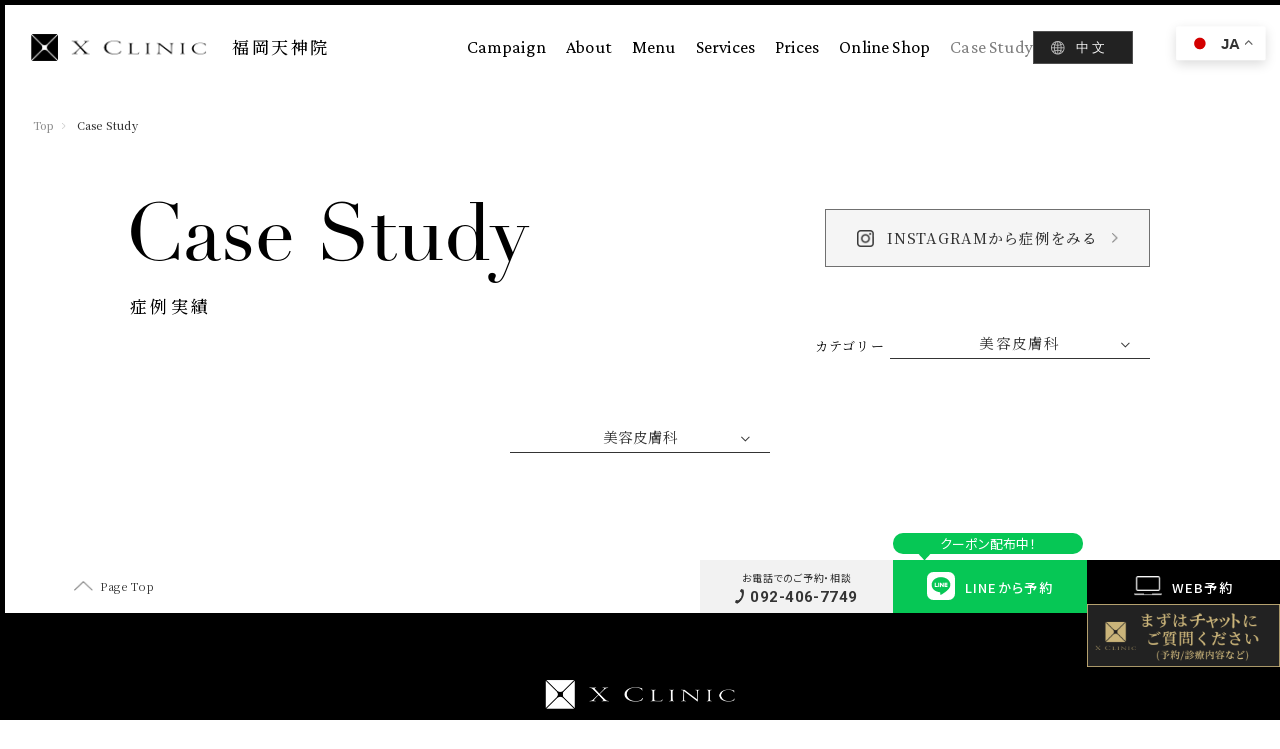

--- FILE ---
content_type: text/html; charset=UTF-8
request_url: https://x-clinic.jp/fukuoka/case?casecat_id=2
body_size: 18378
content:
<!doctype html>
<html lang="ja">

<head>
	<meta charset="utf-8">
	<meta name="format-detection" content="telephone=no">
	<meta http-equiv="X-UA-Compatible" content="IE=edge">
	<meta name="description" content="美容外科(整形)・美容皮膚科・審美歯科・再生医療ならエックスクリニック（X CLINIC）。目の下のたるみ・クマ治療・エイジングケアなど、美容医療の技術力に自信があります。リフトアップ・注入治療などのメニューも豊富に取り揃えています。あなたのお悩みをお聞かせください。">
	<link rel="shortcut icon" href="https://x-clinic.jp/img/favicon.ico" type="image/x-icon">
	<link rel="apple-touch-icon" href="https://x-clinic.jp/img/apple-touch-icon.png">
	<meta property="og:image" content="https://x-clinic.jp/img/og.jpg">
	<link rel="stylesheet" href="https://unpkg.com/swiper@7/swiper-bundle.min.css" />
	<script src="https://unpkg.com/swiper@7/swiper-bundle.min.js"></script>
				<meta name="robots" content="index, follow" />
		<meta name="googlebot" content="index, follow, max-snippet:-1, max-image-preview:large, max-video-preview:-1" />
	<meta name="bingbot" content="index, follow, max-snippet:-1, max-image-preview:large, max-video-preview:-1" />
	<meta name="keywords" content="美容外科,美容皮膚科,鼻の整形">
	<meta property="og:locale" content="ja_JP" />
	<meta property="og:type" content="website" />
	<meta property="og:title" content="症例実績｜福岡天神院–エックスクリニック｜X CLINIC｜ エイジングケア・クマ治療、二重整形など・美容皮膚科・審美歯科エックスクリニック｜X CLINIC｜ エイジングケア・クマ治療、二重整形など・美容皮膚科・審美歯科" />
	<meta property="og:description" content="美容外科(整形)・美容皮膚科・審美歯科・再生医療ならエックスクリニック（X CLINIC）。目の下のたるみ・クマ治療・エイジングケアなど、美容医療の技術力に自信があります。リフトアップ・注入治療などのメニューも豊富に取り揃えています。あなたのお悩みをお聞かせください。" />
	<meta property="og:url" content="https://x-clinic.jp/" />
	<meta property="og:site_name" content="エックスクリニック―X CLINIC―｜エイジングケア専門、目の下のたるみ取り・クマ治療、二重整形・美容皮膚科" />
	<meta property="article:modified_time" content="2021-12-01T00:03:46+00:00" />
	<meta name="twitter:card" content="summary_large_image" />
	
	<link rel="preconnect" href="https://fonts.googleapis.com">
<link rel="preconnect" href="https://fonts.gstatic.com" crossorigin>
<link href="https://fonts.googleapis.com/css2?family=Noto+Serif+JP:wght@400;500&display=swap" rel="stylesheet">
<link href="https://fonts.googleapis.com/css2?family=Noto+Sans+JP:wght@400;500&family=Noto+Serif+JP:wght@400;500&display=swap" rel="stylesheet">		<link href="https://x-clinic.jp/wp-content/themes/x-clinic/style.css" rel="stylesheet" type="text/css">
			<link rel="stylesheet" type="text/css" href="/css/common.css">
					<link rel="stylesheet" type="text/css" href="/css/case.css?ver=20260123_185706">
					<script src="/js/head.js"></script>
	
		<!-- All in One SEO 4.2.6.1 - aioseo.com -->
		<title>症例実績｜福岡天神院–エックスクリニック｜X CLINIC｜ エイジングケア・クマ治療、二重整形など・美容皮膚科・審美歯科</title>
		<meta name="description" content="福岡天神の美容外科・整形・美容皮膚科ならエックスクリニック（X Clinic）。⽬の下のたるみ・クマ治療・若返り・アンチエイジングなど、美容医療の技術力に自身があります。リフトアップ・注入治療・幹細胞治療などのメニューも豊富に取り揃えています。あなたのお悩みをお聞かせください。" />
		<meta name="robots" content="max-image-preview:large" />
		<link rel="canonical" href="https://x-clinic.jp/fukuoka/case" />
		<meta name="generator" content="All in One SEO (AIOSEO) 4.2.6.1 " />

		<!-- Google Tag Manager -->
<script data-type="lazy" data-src="[data-uri]"></script>
<!-- End Google Tag Manager -->
		<meta property="og:locale" content="ja_JP" />
		<meta property="og:site_name" content="エックスクリニック｜X CLINIC｜ エイジングケア・クマ治療、二重整形など・美容皮膚科・審美歯科 – Just another WordPress site" />
		<meta property="og:type" content="article" />
		<meta property="og:title" content="症例実績｜福岡天神院–エックスクリニック｜X CLINIC｜ エイジングケア・クマ治療、二重整形など・美容皮膚科・審美歯科" />
		<meta property="og:description" content="福岡天神の美容外科・整形・美容皮膚科ならエックスクリニック（X Clinic）。⽬の下のたるみ・クマ治療・若返り・アンチエイジングなど、美容医療の技術力に自身があります。リフトアップ・注入治療・幹細胞治療などのメニューも豊富に取り揃えています。あなたのお悩みをお聞かせください。" />
		<meta property="og:url" content="https://x-clinic.jp/fukuoka/case" />
		<meta property="og:image" content="https://x-clinic.jp/wp-content/uploads/2024/03/xc_logo6_rgb.png" />
		<meta property="og:image:secure_url" content="https://x-clinic.jp/wp-content/uploads/2024/03/xc_logo6_rgb.png" />
		<meta property="og:image:width" content="2040" />
		<meta property="og:image:height" content="2040" />
		<meta property="article:published_time" content="2022-03-07T03:22:29+00:00" />
		<meta property="article:modified_time" content="2022-03-07T03:22:48+00:00" />
		<meta name="twitter:card" content="summary" />
		<meta name="twitter:title" content="症例実績｜福岡天神院–エックスクリニック｜X CLINIC｜ エイジングケア・クマ治療、二重整形など・美容皮膚科・審美歯科" />
		<meta name="twitter:description" content="福岡天神の美容外科・整形・美容皮膚科ならエックスクリニック（X Clinic）。⽬の下のたるみ・クマ治療・若返り・アンチエイジングなど、美容医療の技術力に自身があります。リフトアップ・注入治療・幹細胞治療などのメニューも豊富に取り揃えています。あなたのお悩みをお聞かせください。" />
		<meta name="twitter:image" content="https://x-clinic.jp/wp-content/uploads/2024/03/xc_logo6_rgb.png" />
		<script type="application/ld+json" class="aioseo-schema">
			{"@context":"https:\/\/schema.org","@graph":[{"@type":"BreadcrumbList","@id":"https:\/\/x-clinic.jp\/fukuoka\/case#breadcrumblist","itemListElement":[{"@type":"ListItem","@id":"https:\/\/x-clinic.jp\/#listItem","position":1,"item":{"@type":"WebPage","@id":"https:\/\/x-clinic.jp\/","name":"\u30db\u30fc\u30e0","description":"\u30fc\u672c\u6c17\u306a\u3089\u3001\u30a8\u30c3\u30af\u30b9\u30fc \uff5c \u7f8e\u5bb9\u5916\u79d1\u30fb\u6574\u5f62\u30fb\u7f8e\u5bb9\u76ae\u819a\u79d1\u306a\u3089\u30a8\u30c3\u30af\u30b9\u30af\u30ea\u30cb\u30c3\u30af\uff08X CLINIC\uff09\u3002\u2f6c\u306e\u4e0b\u306e\u305f\u308b\u307f\u30fb\u30af\u30de\u6cbb\u7642\u30fb\u82e5\u8fd4\u308a\u30fb\u30a2\u30f3\u30c1\u30a8\u30a4\u30b8\u30f3\u30b0\u306a\u3069\u3001\u7f8e\u5bb9\u533b\u7642\u306e\u6280\u8853\u529b\u306b\u81ea\u8eab\u304c\u3042\u308a\u307e\u3059\u3002\u30ea\u30d5\u30c8\u30a2\u30c3\u30d7\u30fb\u6ce8\u5165\u6cbb\u7642\u30fb\u5e79\u7d30\u80de\u6cbb\u7642\u306a\u3069\u306e\u30e1\u30cb\u30e5\u30fc\u3082\u8c4a\u5bcc\u306b\u53d6\u308a\u63c3\u3048\u3066\u3044\u307e\u3059\u3002\u3042\u306a\u305f\u306e\u304a\u60a9\u307f\u3092\u304a\u805e\u304b\u305b\u304f\u3060\u3055\u3044\u3002","url":"https:\/\/x-clinic.jp\/"},"nextItem":"https:\/\/x-clinic.jp\/fukuoka#listItem"},{"@type":"ListItem","@id":"https:\/\/x-clinic.jp\/fukuoka#listItem","position":2,"item":{"@type":"WebPage","@id":"https:\/\/x-clinic.jp\/fukuoka","name":"\u798f\u5ca1\u5929\u795e\u9662","description":"\u798f\u5ca1\u5929\u795e\u306e\u7f8e\u5bb9\u5916\u79d1\u30fb\u6574\u5f62\u30fb\u7f8e\u5bb9\u76ae\u819a\u79d1\u306a\u3089\u30a8\u30c3\u30af\u30b9\u30af\u30ea\u30cb\u30c3\u30af\uff08X Clinic\uff09\u798f\u5ca1\u5929\u795e\u9662\u3002\u2f6c\u306e\u4e0b\u306e\u305f\u308b\u307f\u30fb\u30af\u30de\u6cbb\u7642\u30fb\u82e5\u8fd4\u308a\u30fb\u30a2\u30f3\u30c1\u30a8\u30a4\u30b8\u30f3\u30b0\u306a\u3069\u3001\u7f8e\u5bb9\u533b\u7642\u306e\u6280\u8853\u529b\u306b\u81ea\u8eab\u304c\u3042\u308a\u307e\u3059\u3002\u30ea\u30d5\u30c8\u30a2\u30c3\u30d7\u30fb\u6ce8\u5165\u6cbb\u7642\u30fb\u5e79\u7d30\u80de\u6cbb\u7642\u306a\u3069\u306e\u30e1\u30cb\u30e5\u30fc\u3082\u8c4a\u5bcc\u306b\u53d6\u308a\u63c3\u3048\u3066\u3044\u307e\u3059\u3002\u5404\u7dda\u6075\u6bd4\u5bff\u99c5\u3088\u308a\u5f92\u6b694\u5206\u4ee5\u5185\u3001\u4ee3\u5b98\u5c71\u99c5\u3088\u308a\u5f92\u6b695\u5206\u3002\u3042\u306a\u305f\u306e\u304a\u60a9\u307f\u3092\u304a\u805e\u304b\u305b\u304f\u3060\u3055\u3044\u3002","url":"https:\/\/x-clinic.jp\/fukuoka"},"nextItem":"https:\/\/x-clinic.jp\/fukuoka\/case#listItem","previousItem":"https:\/\/x-clinic.jp\/#listItem"},{"@type":"ListItem","@id":"https:\/\/x-clinic.jp\/fukuoka\/case#listItem","position":3,"item":{"@type":"WebPage","@id":"https:\/\/x-clinic.jp\/fukuoka\/case","name":"\u75c7\u4f8b\u5b9f\u7e3e\uff5c\u798f\u5ca1\u5929\u795e\u9662","description":"\u798f\u5ca1\u5929\u795e\u306e\u7f8e\u5bb9\u5916\u79d1\u30fb\u6574\u5f62\u30fb\u7f8e\u5bb9\u76ae\u819a\u79d1\u306a\u3089\u30a8\u30c3\u30af\u30b9\u30af\u30ea\u30cb\u30c3\u30af\uff08X Clinic\uff09\u3002\u2f6c\u306e\u4e0b\u306e\u305f\u308b\u307f\u30fb\u30af\u30de\u6cbb\u7642\u30fb\u82e5\u8fd4\u308a\u30fb\u30a2\u30f3\u30c1\u30a8\u30a4\u30b8\u30f3\u30b0\u306a\u3069\u3001\u7f8e\u5bb9\u533b\u7642\u306e\u6280\u8853\u529b\u306b\u81ea\u8eab\u304c\u3042\u308a\u307e\u3059\u3002\u30ea\u30d5\u30c8\u30a2\u30c3\u30d7\u30fb\u6ce8\u5165\u6cbb\u7642\u30fb\u5e79\u7d30\u80de\u6cbb\u7642\u306a\u3069\u306e\u30e1\u30cb\u30e5\u30fc\u3082\u8c4a\u5bcc\u306b\u53d6\u308a\u63c3\u3048\u3066\u3044\u307e\u3059\u3002\u3042\u306a\u305f\u306e\u304a\u60a9\u307f\u3092\u304a\u805e\u304b\u305b\u304f\u3060\u3055\u3044\u3002","url":"https:\/\/x-clinic.jp\/fukuoka\/case"},"previousItem":"https:\/\/x-clinic.jp\/fukuoka#listItem"}]},{"@type":"Organization","@id":"https:\/\/x-clinic.jp\/#organization","name":"\u30a8\u30c3\u30af\u30b9\u30af\u30ea\u30cb\u30c3\u30af\u2015X CLINIC\u2015","url":"https:\/\/x-clinic.jp\/","logo":{"@type":"ImageObject","url":"https:\/\/x-clinic.jp\/wp-content\/uploads\/2024\/03\/xc_logo6_rgb.png","@id":"https:\/\/x-clinic.jp\/#organizationLogo","width":2040,"height":2040},"image":{"@id":"https:\/\/x-clinic.jp\/#organizationLogo"},"sameAs":["https:\/\/www.youtube.com\/@xclinicofficial"]},{"@type":"WebPage","@id":"https:\/\/x-clinic.jp\/fukuoka\/case#webpage","url":"https:\/\/x-clinic.jp\/fukuoka\/case","name":"\u75c7\u4f8b\u5b9f\u7e3e\uff5c\u798f\u5ca1\u5929\u795e\u9662\u2013\u30a8\u30c3\u30af\u30b9\u30af\u30ea\u30cb\u30c3\u30af\uff5cX CLINIC\uff5c \u30a8\u30a4\u30b8\u30f3\u30b0\u30b1\u30a2\u30fb\u30af\u30de\u6cbb\u7642\u3001\u4e8c\u91cd\u6574\u5f62\u306a\u3069\u30fb\u7f8e\u5bb9\u76ae\u819a\u79d1\u30fb\u5be9\u7f8e\u6b6f\u79d1","description":"\u798f\u5ca1\u5929\u795e\u306e\u7f8e\u5bb9\u5916\u79d1\u30fb\u6574\u5f62\u30fb\u7f8e\u5bb9\u76ae\u819a\u79d1\u306a\u3089\u30a8\u30c3\u30af\u30b9\u30af\u30ea\u30cb\u30c3\u30af\uff08X Clinic\uff09\u3002\u2f6c\u306e\u4e0b\u306e\u305f\u308b\u307f\u30fb\u30af\u30de\u6cbb\u7642\u30fb\u82e5\u8fd4\u308a\u30fb\u30a2\u30f3\u30c1\u30a8\u30a4\u30b8\u30f3\u30b0\u306a\u3069\u3001\u7f8e\u5bb9\u533b\u7642\u306e\u6280\u8853\u529b\u306b\u81ea\u8eab\u304c\u3042\u308a\u307e\u3059\u3002\u30ea\u30d5\u30c8\u30a2\u30c3\u30d7\u30fb\u6ce8\u5165\u6cbb\u7642\u30fb\u5e79\u7d30\u80de\u6cbb\u7642\u306a\u3069\u306e\u30e1\u30cb\u30e5\u30fc\u3082\u8c4a\u5bcc\u306b\u53d6\u308a\u63c3\u3048\u3066\u3044\u307e\u3059\u3002\u3042\u306a\u305f\u306e\u304a\u60a9\u307f\u3092\u304a\u805e\u304b\u305b\u304f\u3060\u3055\u3044\u3002","inLanguage":"ja","isPartOf":{"@id":"https:\/\/x-clinic.jp\/#website"},"breadcrumb":{"@id":"https:\/\/x-clinic.jp\/fukuoka\/case#breadcrumblist"},"datePublished":"2022-03-07T03:22:29+09:00","dateModified":"2022-03-07T03:22:48+09:00"},{"@type":"WebSite","@id":"https:\/\/x-clinic.jp\/#website","url":"https:\/\/x-clinic.jp\/","name":"\u30a8\u30c3\u30af\u30b9\u30af\u30ea\u30cb\u30c3\u30af\uff5cX CLINIC\uff5c \u30a8\u30a4\u30b8\u30f3\u30b0\u30b1\u30a2\u30fb\u30af\u30de\u6cbb\u7642\u3001\u4e8c\u91cd\u6574\u5f62\u306a\u3069\u30fb\u7f8e\u5bb9\u76ae\u819a\u79d1\u30fb\u5be9\u7f8e\u6b6f\u79d1","description":"Just another WordPress site","inLanguage":"ja","publisher":{"@id":"https:\/\/x-clinic.jp\/#organization"}}]}
		</script>
		<!-- All in One SEO -->

<script type="text/javascript">
window._wpemojiSettings = {"baseUrl":"https:\/\/s.w.org\/images\/core\/emoji\/14.0.0\/72x72\/","ext":".png","svgUrl":"https:\/\/s.w.org\/images\/core\/emoji\/14.0.0\/svg\/","svgExt":".svg","source":{"concatemoji":"https:\/\/x-clinic.jp\/wp-includes\/js\/wp-emoji-release.min.js?ver=6.1.9"}};
/*! This file is auto-generated */
!function(e,a,t){var n,r,o,i=a.createElement("canvas"),p=i.getContext&&i.getContext("2d");function s(e,t){var a=String.fromCharCode,e=(p.clearRect(0,0,i.width,i.height),p.fillText(a.apply(this,e),0,0),i.toDataURL());return p.clearRect(0,0,i.width,i.height),p.fillText(a.apply(this,t),0,0),e===i.toDataURL()}function c(e){var t=a.createElement("script");t.src=e,t.defer=t.type="text/javascript",a.getElementsByTagName("head")[0].appendChild(t)}for(o=Array("flag","emoji"),t.supports={everything:!0,everythingExceptFlag:!0},r=0;r<o.length;r++)t.supports[o[r]]=function(e){if(p&&p.fillText)switch(p.textBaseline="top",p.font="600 32px Arial",e){case"flag":return s([127987,65039,8205,9895,65039],[127987,65039,8203,9895,65039])?!1:!s([55356,56826,55356,56819],[55356,56826,8203,55356,56819])&&!s([55356,57332,56128,56423,56128,56418,56128,56421,56128,56430,56128,56423,56128,56447],[55356,57332,8203,56128,56423,8203,56128,56418,8203,56128,56421,8203,56128,56430,8203,56128,56423,8203,56128,56447]);case"emoji":return!s([129777,127995,8205,129778,127999],[129777,127995,8203,129778,127999])}return!1}(o[r]),t.supports.everything=t.supports.everything&&t.supports[o[r]],"flag"!==o[r]&&(t.supports.everythingExceptFlag=t.supports.everythingExceptFlag&&t.supports[o[r]]);t.supports.everythingExceptFlag=t.supports.everythingExceptFlag&&!t.supports.flag,t.DOMReady=!1,t.readyCallback=function(){t.DOMReady=!0},t.supports.everything||(n=function(){t.readyCallback()},a.addEventListener?(a.addEventListener("DOMContentLoaded",n,!1),e.addEventListener("load",n,!1)):(e.attachEvent("onload",n),a.attachEvent("onreadystatechange",function(){"complete"===a.readyState&&t.readyCallback()})),(e=t.source||{}).concatemoji?c(e.concatemoji):e.wpemoji&&e.twemoji&&(c(e.twemoji),c(e.wpemoji)))}(window,document,window._wpemojiSettings);
</script>
<style type="text/css">
img.wp-smiley,
img.emoji {
	display: inline !important;
	border: none !important;
	box-shadow: none !important;
	height: 1em !important;
	width: 1em !important;
	margin: 0 0.07em !important;
	vertical-align: -0.1em !important;
	background: none !important;
	padding: 0 !important;
}
</style>
	<link rel='stylesheet' id='wp-block-library-css' href='https://x-clinic.jp/wp-includes/css/dist/block-library/style.min.css?ver=6.1.9' type='text/css' media='all' />
<style id='acf-table-style-inline-css' type='text/css'>
.g-table,
.g-table * {
  box-sizing: border-box;
}

.g-table {
  width: 100%;
  overflow-x: auto;
  margin-bottom: 29px;
}

.g-table table {
  --border-color: #e5e5e5;
}

.g-table table,
.g-table table th,
.g-table table td {
  border: 1px solid var(--border-color);
  border-collapse: collapse;
}

.g-table table th,
.g-table table td {
  min-width: 172px;
  height: 96px;
  padding: 24px 10px;
  text-align: center;
}

.g-table table th > * + *,
.g-table table td > * + * {
  margin-top: 8px;
}

.g-table table picture {
  display: flex;
  width: 80%;
  margin: 0 auto;
}

#main .blogDetail .g-table p {
  margin-bottom: 0;
  line-height: 1.6;
  color: inherit;
}

.g-table .table-button,
.g-table .table-button {
  --link-color: #FFFFFF;
  display: block;
  width: 100%;
  padding: 14px 6px;
  border-radius: 6px;
  color: var(--link-color);
}

.g-table__review-star {
  color: #ffcc33;
  position: relative;

}

.g-table__review-star::before {
  content: "★★★★★";
  display: block;
  overflow: hidden;
  width: var(--star-rate);
  line-height: 21px;
  position: absolute;
  left: 0;
  top: 0;
}
</style>
<style id='acf-caption-style-inline-css' type='text/css'>
.caption-block,
.caption-block * {
  box-sizing: border-box;
}
.caption-block {
  margin-bottom: 29px;
}

#main .blogDetail .caption-block p {
  margin-bottom: 0;
  line-height: 1.6;
}

#main .blogDetail p.caption-title {
  border-radius: 12px 12px 0 0;
  font-size: 18px;
  font-weight: bold;
  text-align: center;
  padding: 16px;
  border-bottom: 0!important;
}

.caption-list {
  padding: 24px 32px;
  display: flex;
  flex-direction: column;
  row-gap: 14px;
}

.caption-list li {
  display: flex;
  align-items: flex-start;
  gap: 6px;
  font-size: 15px;
  line-height: 24px;
}

ol.caption-list {
  counter-reset: number 0;
}

ol.caption-list li::before {
  flex-shrink: 0;
  counter-increment: number;
  content: counter(number);
  background-color: var(--deco-color);
  display: block;
  width: 24px;
  height: 24px;
  line-height: 24px;
  text-align: center;
  border-radius: 50%;
  color: #FFFFFF;
}

ul.caption-list li::before {
  flex-shrink: 0;
  content: '✓';
  display: block;
  width: 24px;
  height: 24px;
  line-height: 24px;
  text-align: center;
  color: var(--deco-color);
}

@media (max-width: 767px)  {
  .caption-list {
    padding: 24px 16px;
  }
}

.caption-main .caption-list li {
  font-size: 18px;
  line-height: 25px;
}

.caption-main .caption-list li::before {
  font-size: 18px;
  width: 25px;
  height: 25px;
  line-height: 25px;
}

</style>
<link rel='stylesheet' id='classic-theme-styles-css' href='https://x-clinic.jp/wp-includes/css/classic-themes.min.css?ver=1' type='text/css' media='all' />
<style id='global-styles-inline-css' type='text/css'>
body{--wp--preset--color--black: #000000;--wp--preset--color--cyan-bluish-gray: #abb8c3;--wp--preset--color--white: #ffffff;--wp--preset--color--pale-pink: #f78da7;--wp--preset--color--vivid-red: #cf2e2e;--wp--preset--color--luminous-vivid-orange: #ff6900;--wp--preset--color--luminous-vivid-amber: #fcb900;--wp--preset--color--light-green-cyan: #7bdcb5;--wp--preset--color--vivid-green-cyan: #00d084;--wp--preset--color--pale-cyan-blue: #8ed1fc;--wp--preset--color--vivid-cyan-blue: #0693e3;--wp--preset--color--vivid-purple: #9b51e0;--wp--preset--gradient--vivid-cyan-blue-to-vivid-purple: linear-gradient(135deg,rgba(6,147,227,1) 0%,rgb(155,81,224) 100%);--wp--preset--gradient--light-green-cyan-to-vivid-green-cyan: linear-gradient(135deg,rgb(122,220,180) 0%,rgb(0,208,130) 100%);--wp--preset--gradient--luminous-vivid-amber-to-luminous-vivid-orange: linear-gradient(135deg,rgba(252,185,0,1) 0%,rgba(255,105,0,1) 100%);--wp--preset--gradient--luminous-vivid-orange-to-vivid-red: linear-gradient(135deg,rgba(255,105,0,1) 0%,rgb(207,46,46) 100%);--wp--preset--gradient--very-light-gray-to-cyan-bluish-gray: linear-gradient(135deg,rgb(238,238,238) 0%,rgb(169,184,195) 100%);--wp--preset--gradient--cool-to-warm-spectrum: linear-gradient(135deg,rgb(74,234,220) 0%,rgb(151,120,209) 20%,rgb(207,42,186) 40%,rgb(238,44,130) 60%,rgb(251,105,98) 80%,rgb(254,248,76) 100%);--wp--preset--gradient--blush-light-purple: linear-gradient(135deg,rgb(255,206,236) 0%,rgb(152,150,240) 100%);--wp--preset--gradient--blush-bordeaux: linear-gradient(135deg,rgb(254,205,165) 0%,rgb(254,45,45) 50%,rgb(107,0,62) 100%);--wp--preset--gradient--luminous-dusk: linear-gradient(135deg,rgb(255,203,112) 0%,rgb(199,81,192) 50%,rgb(65,88,208) 100%);--wp--preset--gradient--pale-ocean: linear-gradient(135deg,rgb(255,245,203) 0%,rgb(182,227,212) 50%,rgb(51,167,181) 100%);--wp--preset--gradient--electric-grass: linear-gradient(135deg,rgb(202,248,128) 0%,rgb(113,206,126) 100%);--wp--preset--gradient--midnight: linear-gradient(135deg,rgb(2,3,129) 0%,rgb(40,116,252) 100%);--wp--preset--duotone--dark-grayscale: url('#wp-duotone-dark-grayscale');--wp--preset--duotone--grayscale: url('#wp-duotone-grayscale');--wp--preset--duotone--purple-yellow: url('#wp-duotone-purple-yellow');--wp--preset--duotone--blue-red: url('#wp-duotone-blue-red');--wp--preset--duotone--midnight: url('#wp-duotone-midnight');--wp--preset--duotone--magenta-yellow: url('#wp-duotone-magenta-yellow');--wp--preset--duotone--purple-green: url('#wp-duotone-purple-green');--wp--preset--duotone--blue-orange: url('#wp-duotone-blue-orange');--wp--preset--font-size--small: 13px;--wp--preset--font-size--medium: 20px;--wp--preset--font-size--large: 36px;--wp--preset--font-size--x-large: 42px;--wp--preset--spacing--20: 0.44rem;--wp--preset--spacing--30: 0.67rem;--wp--preset--spacing--40: 1rem;--wp--preset--spacing--50: 1.5rem;--wp--preset--spacing--60: 2.25rem;--wp--preset--spacing--70: 3.38rem;--wp--preset--spacing--80: 5.06rem;}:where(.is-layout-flex){gap: 0.5em;}body .is-layout-flow > .alignleft{float: left;margin-inline-start: 0;margin-inline-end: 2em;}body .is-layout-flow > .alignright{float: right;margin-inline-start: 2em;margin-inline-end: 0;}body .is-layout-flow > .aligncenter{margin-left: auto !important;margin-right: auto !important;}body .is-layout-constrained > .alignleft{float: left;margin-inline-start: 0;margin-inline-end: 2em;}body .is-layout-constrained > .alignright{float: right;margin-inline-start: 2em;margin-inline-end: 0;}body .is-layout-constrained > .aligncenter{margin-left: auto !important;margin-right: auto !important;}body .is-layout-constrained > :where(:not(.alignleft):not(.alignright):not(.alignfull)){max-width: var(--wp--style--global--content-size);margin-left: auto !important;margin-right: auto !important;}body .is-layout-constrained > .alignwide{max-width: var(--wp--style--global--wide-size);}body .is-layout-flex{display: flex;}body .is-layout-flex{flex-wrap: wrap;align-items: center;}body .is-layout-flex > *{margin: 0;}:where(.wp-block-columns.is-layout-flex){gap: 2em;}.has-black-color{color: var(--wp--preset--color--black) !important;}.has-cyan-bluish-gray-color{color: var(--wp--preset--color--cyan-bluish-gray) !important;}.has-white-color{color: var(--wp--preset--color--white) !important;}.has-pale-pink-color{color: var(--wp--preset--color--pale-pink) !important;}.has-vivid-red-color{color: var(--wp--preset--color--vivid-red) !important;}.has-luminous-vivid-orange-color{color: var(--wp--preset--color--luminous-vivid-orange) !important;}.has-luminous-vivid-amber-color{color: var(--wp--preset--color--luminous-vivid-amber) !important;}.has-light-green-cyan-color{color: var(--wp--preset--color--light-green-cyan) !important;}.has-vivid-green-cyan-color{color: var(--wp--preset--color--vivid-green-cyan) !important;}.has-pale-cyan-blue-color{color: var(--wp--preset--color--pale-cyan-blue) !important;}.has-vivid-cyan-blue-color{color: var(--wp--preset--color--vivid-cyan-blue) !important;}.has-vivid-purple-color{color: var(--wp--preset--color--vivid-purple) !important;}.has-black-background-color{background-color: var(--wp--preset--color--black) !important;}.has-cyan-bluish-gray-background-color{background-color: var(--wp--preset--color--cyan-bluish-gray) !important;}.has-white-background-color{background-color: var(--wp--preset--color--white) !important;}.has-pale-pink-background-color{background-color: var(--wp--preset--color--pale-pink) !important;}.has-vivid-red-background-color{background-color: var(--wp--preset--color--vivid-red) !important;}.has-luminous-vivid-orange-background-color{background-color: var(--wp--preset--color--luminous-vivid-orange) !important;}.has-luminous-vivid-amber-background-color{background-color: var(--wp--preset--color--luminous-vivid-amber) !important;}.has-light-green-cyan-background-color{background-color: var(--wp--preset--color--light-green-cyan) !important;}.has-vivid-green-cyan-background-color{background-color: var(--wp--preset--color--vivid-green-cyan) !important;}.has-pale-cyan-blue-background-color{background-color: var(--wp--preset--color--pale-cyan-blue) !important;}.has-vivid-cyan-blue-background-color{background-color: var(--wp--preset--color--vivid-cyan-blue) !important;}.has-vivid-purple-background-color{background-color: var(--wp--preset--color--vivid-purple) !important;}.has-black-border-color{border-color: var(--wp--preset--color--black) !important;}.has-cyan-bluish-gray-border-color{border-color: var(--wp--preset--color--cyan-bluish-gray) !important;}.has-white-border-color{border-color: var(--wp--preset--color--white) !important;}.has-pale-pink-border-color{border-color: var(--wp--preset--color--pale-pink) !important;}.has-vivid-red-border-color{border-color: var(--wp--preset--color--vivid-red) !important;}.has-luminous-vivid-orange-border-color{border-color: var(--wp--preset--color--luminous-vivid-orange) !important;}.has-luminous-vivid-amber-border-color{border-color: var(--wp--preset--color--luminous-vivid-amber) !important;}.has-light-green-cyan-border-color{border-color: var(--wp--preset--color--light-green-cyan) !important;}.has-vivid-green-cyan-border-color{border-color: var(--wp--preset--color--vivid-green-cyan) !important;}.has-pale-cyan-blue-border-color{border-color: var(--wp--preset--color--pale-cyan-blue) !important;}.has-vivid-cyan-blue-border-color{border-color: var(--wp--preset--color--vivid-cyan-blue) !important;}.has-vivid-purple-border-color{border-color: var(--wp--preset--color--vivid-purple) !important;}.has-vivid-cyan-blue-to-vivid-purple-gradient-background{background: var(--wp--preset--gradient--vivid-cyan-blue-to-vivid-purple) !important;}.has-light-green-cyan-to-vivid-green-cyan-gradient-background{background: var(--wp--preset--gradient--light-green-cyan-to-vivid-green-cyan) !important;}.has-luminous-vivid-amber-to-luminous-vivid-orange-gradient-background{background: var(--wp--preset--gradient--luminous-vivid-amber-to-luminous-vivid-orange) !important;}.has-luminous-vivid-orange-to-vivid-red-gradient-background{background: var(--wp--preset--gradient--luminous-vivid-orange-to-vivid-red) !important;}.has-very-light-gray-to-cyan-bluish-gray-gradient-background{background: var(--wp--preset--gradient--very-light-gray-to-cyan-bluish-gray) !important;}.has-cool-to-warm-spectrum-gradient-background{background: var(--wp--preset--gradient--cool-to-warm-spectrum) !important;}.has-blush-light-purple-gradient-background{background: var(--wp--preset--gradient--blush-light-purple) !important;}.has-blush-bordeaux-gradient-background{background: var(--wp--preset--gradient--blush-bordeaux) !important;}.has-luminous-dusk-gradient-background{background: var(--wp--preset--gradient--luminous-dusk) !important;}.has-pale-ocean-gradient-background{background: var(--wp--preset--gradient--pale-ocean) !important;}.has-electric-grass-gradient-background{background: var(--wp--preset--gradient--electric-grass) !important;}.has-midnight-gradient-background{background: var(--wp--preset--gradient--midnight) !important;}.has-small-font-size{font-size: var(--wp--preset--font-size--small) !important;}.has-medium-font-size{font-size: var(--wp--preset--font-size--medium) !important;}.has-large-font-size{font-size: var(--wp--preset--font-size--large) !important;}.has-x-large-font-size{font-size: var(--wp--preset--font-size--x-large) !important;}
.wp-block-navigation a:where(:not(.wp-element-button)){color: inherit;}
:where(.wp-block-columns.is-layout-flex){gap: 2em;}
.wp-block-pullquote{font-size: 1.5em;line-height: 1.6;}
</style>
<!--n2css--><script type='text/javascript' src='https://x-clinic.jp/wp-includes/js/jquery/jquery.min.js?ver=3.6.1' id='jquery-core-js'></script>
<script type='text/javascript' src='https://x-clinic.jp/wp-includes/js/jquery/jquery-migrate.min.js?ver=3.3.2' id='jquery-migrate-js'></script>
<link rel="https://api.w.org/" href="https://x-clinic.jp/wp-json/" /><link rel="alternate" type="application/json" href="https://x-clinic.jp/wp-json/wp/v2/pages/1410" /><link rel="EditURI" type="application/rsd+xml" title="RSD" href="https://x-clinic.jp/xmlrpc.php?rsd" />
<link rel="wlwmanifest" type="application/wlwmanifest+xml" href="https://x-clinic.jp/wp-includes/wlwmanifest.xml" />
<meta name="generator" content="WordPress 6.1.9" />
<link rel='shortlink' href='https://x-clinic.jp/?p=1410' />
<link rel="alternate" type="application/json+oembed" href="https://x-clinic.jp/wp-json/oembed/1.0/embed?url=https%3A%2F%2Fx-clinic.jp%2Ffukuoka%2Fcase" />
<link rel="alternate" type="text/xml+oembed" href="https://x-clinic.jp/wp-json/oembed/1.0/embed?url=https%3A%2F%2Fx-clinic.jp%2Ffukuoka%2Fcase&#038;format=xml" />
		<script>
			( function() {
				window.onpageshow = function( event ) {
					// Defined window.wpforms means that a form exists on a page.
					// If so and back/forward button has been clicked,
					// force reload a page to prevent the submit button state stuck.
					if ( typeof window.wpforms !== 'undefined' && event.persisted ) {
						window.location.reload();
					}
				};
			}() );
		</script>
		<noscript><style>.lazyload[data-src]{display:none !important;}</style></noscript><style>.lazyload{background-image:none !important;}.lazyload:before{background-image:none !important;}</style><style>.wp-block-gallery.is-cropped .blocks-gallery-item picture{height:100%;width:100%;}</style>		<style type="text/css" id="wp-custom-css">
			.serDetail .innerArea article h1 {
    margin-bottom: 10px;
    display: block;
    font-family:  "Noto Serif JP";
    font-weight: 500;
    font-style: inherit;
    font-size: 2.9rem;
    letter-spacing: 0.05em;
    line-height: 33px;
    color: #343434;
}

.gold-gra_01 {
	background: linear-gradient(180deg, rgba(182,123,3,1) 0%, rgba(218,175,8,1) 45%, rgba(254,233,160,1) 70%, rgba(218,175,8,1) 80%, rgba(182,123,3,1) 100%);
	-webkit-background-clip: text;
	-webkit-text-fill-color: transparent; 
}

.gold-gra_02 {
	background: linear-gradient(180deg, rgba(182,123,3,1) 0%, rgba(218,175,8,1) 35%, rgba(254,233,160,1) 40%, rgba(218,175,8,1) 80%, rgba(182,123,3,1) 100%); 
	-webkit-background-clip: text;
	-webkit-text-fill-color: transparent; 
}

.gold-gra_03 {
	background: linear-gradient(180deg, rgba(182,123,3,1) 20%, rgba(218,175,8,1) 90%, rgba(218,175,8,1) 80%, rgba(182,123,3,1) 100%);
	-webkit-background-clip: text;
	-webkit-text-fill-color: transparent; 
}


/*slider*/

.metaslider.ms-theme-outline .flexslider ol.flex-control-nav:not(.flex-control-thumbs), .metaslider.ms-theme-outline ul.rslides_tabs, .metaslider.ms-theme-outline div.slider-wrapper .nivo-controlNav:not(.nivo-thumbs-enabled){
	bottom: -30px !important;
}

.metaslider.ms-theme-outline .flexslider ol.flex-control-nav:not(.flex-control-thumbs) li a, .metaslider.ms-theme-outline ul.rslides_tabs li a, .metaslider.ms-theme-outline div.slider-wrapper .nivo-controlNav:not(.nivo-thumbs-enabled) a, .metaslider.ms-theme-outline .coin-slider .cs-buttons a{
	background: #f7f7f7 !important;
}

.speech_bubble {
			position: relative;
    display: inline-block;
    margin: 0 0 0.6em 0;
    padding: 7px 20px;
    min-width: 200px;
    max-width: 100%;
    color: #343434;
    font-size: 16px;
    background: #f7f7f7;
    border-radius: 10px;
}


.speech_bubble:before {
  content: "";
  position: absolute;
  top: 100%;
  left: 15%;
  margin-left: -10px;
  border: 10px solid transparent;
  border-top: 10px solid #f7f7f7;
}

.speech_bubble p {
  margin: 0;
  padding: 0;
}

.youtube_pages {
	   position: relative;
    width: 100%;
    padding-top: 56.25% !important;
    display: inline-block;
}

.youtube iframe{
    position: absolute;
    top: 0;
    right: 0;
    width: 100% !important;
    height: 100% !important;
}

@media (min-width:768px){
  .case-grid{
    grid-template-columns:repeat(3,1fr)!important;
  }
}

.case-grid > p {
  display: contents;
}


		</style>
		<style id="wpforms-css-vars-root">
				:root {
					--wpforms-field-border-radius: 3px;
--wpforms-field-border-style: solid;
--wpforms-field-border-size: 1px;
--wpforms-field-background-color: #ffffff;
--wpforms-field-border-color: rgba( 0, 0, 0, 0.25 );
--wpforms-field-border-color-spare: rgba( 0, 0, 0, 0.25 );
--wpforms-field-text-color: rgba( 0, 0, 0, 0.7 );
--wpforms-field-menu-color: #ffffff;
--wpforms-label-color: rgba( 0, 0, 0, 0.85 );
--wpforms-label-sublabel-color: rgba( 0, 0, 0, 0.55 );
--wpforms-label-error-color: #d63637;
--wpforms-button-border-radius: 3px;
--wpforms-button-border-style: none;
--wpforms-button-border-size: 1px;
--wpforms-button-background-color: #066aab;
--wpforms-button-border-color: #066aab;
--wpforms-button-text-color: #ffffff;
--wpforms-page-break-color: #066aab;
--wpforms-background-image: none;
--wpforms-background-position: center center;
--wpforms-background-repeat: no-repeat;
--wpforms-background-size: cover;
--wpforms-background-width: 100px;
--wpforms-background-height: 100px;
--wpforms-background-color: rgba( 0, 0, 0, 0 );
--wpforms-background-url: none;
--wpforms-container-padding: 0px;
--wpforms-container-border-style: none;
--wpforms-container-border-width: 1px;
--wpforms-container-border-color: #000000;
--wpforms-container-border-radius: 3px;
--wpforms-field-size-input-height: 43px;
--wpforms-field-size-input-spacing: 15px;
--wpforms-field-size-font-size: 16px;
--wpforms-field-size-line-height: 19px;
--wpforms-field-size-padding-h: 14px;
--wpforms-field-size-checkbox-size: 16px;
--wpforms-field-size-sublabel-spacing: 5px;
--wpforms-field-size-icon-size: 1;
--wpforms-label-size-font-size: 16px;
--wpforms-label-size-line-height: 19px;
--wpforms-label-size-sublabel-font-size: 14px;
--wpforms-label-size-sublabel-line-height: 17px;
--wpforms-button-size-font-size: 17px;
--wpforms-button-size-height: 41px;
--wpforms-button-size-padding-h: 15px;
--wpforms-button-size-margin-top: 10px;
--wpforms-container-shadow-size-box-shadow: none;

				}
			</style>	<!-- Google Tag Manager -->
	<script data-type="lazy" data-src="[data-uri]"></script>
	<!-- End Google Tag Manager -->
	<!-- Google Tag Manager -->
	<script data-type="lazy" data-src="[data-uri]"></script>
	<!-- End Google Tag Manager -->
	<!-- Google Tag Manager -->
	<script data-type="lazy" data-src="[data-uri]"></script>
	<!-- End Google Tag Manager -->
</head>

<body id=page_case>
	<!-- Google Tag Manager (noscript) -->
	<noscript><iframe src="https://www.googletagmanager.com/ns.html?id=GTM-KH99TDZJ"
			height="0" width="0" style="display:none;visibility:hidden"></iframe></noscript>
	<!-- End Google Tag Manager (noscript) -->
	<!-- Google Tag Manager (noscript) -->
	<noscript><iframe src="https://www.googletagmanager.com/ns.html?id=GTM-KFW4QH3"
			height="0" width="0" style="display:none;visibility:hidden"></iframe></noscript>
	<!-- End Google Tag Manager (noscript) -->
	<!-- Google Tag Manager (noscript) -->
	<noscript><iframe src="https://www.googletagmanager.com/ns.html?id=GTM-N8WRJGW"
			height="0" width="0" style="display:none;visibility:hidden"></iframe></noscript>
	<!-- End Google Tag Manager (noscript) -->
			<div class="loading white">
			<div class="img"><img src="[data-uri]" alt="loading" data-src="/img/common/loadingWhite.gif" decoding="async" class="lazyload" width="60" height="60"><noscript><img src="/img/common/loadingWhite.gif" alt="loading" data-eio="l"></noscript></div>
		</div>
	
	<!-- ASP広告タグ -->
			<!--計測タグ　サンクスページは除外-->
		<script>
			(function() {
				var uqid = "53dac258L05661a5";
				var gid = "98";
				var a = document.createElement("script");
				a.dataset.uqid = uqid;
				a.dataset.gid = gid;
				a.src = "//ac.dogma-ad.com/fpc/track.min.js";
				document.head.appendChild(a);
			})();
		</script>
	

		
<!-- 離脱防止ポップアップ -->
    <div class="popup-container popup-container-exit">
        <div class="fixedBox-exit" data-cookie-name="exit_popup_hide_fukuoka">
            <div class="bg"></div>
            <div class="popup-content">
                <div class="close"><img src="[data-uri]" alt="" data-src="/img/common/icon_close.png" decoding="async" class="lazyload" width="52" height="31"><noscript><img src="/img/common/icon_close.png" alt="" data-eio="l"></noscript></div>
                <div class="popup-images">
                    <div class="photo">
                                                    <a href="https://page.line.me/494wsrxq?openQrModal=true" target="_blank"><picture><source   type="image/webp" data-srcset="https://x-clinic.jp/wp-content/uploads/2025/12/LINE_TOP.png.webp"><img src="[data-uri]" alt="" data-eio="p" data-src="https://x-clinic.jp/wp-content/uploads/2025/12/LINE_TOP.png" decoding="async" class="lazyload" width="1024" height="1536"><noscript><img src="https://x-clinic.jp/wp-content/uploads/2025/12/LINE_TOP.png" alt="" data-eio="l"></noscript></picture></a>
                                            </div>
                </div>
            </div>
        </div>
    </div>
    
	<!-- Meta Pixel Code -->
	<!-- <script>
!function(f,b,e,v,n,t,s)
{if(f.fbq)return;n=f.fbq=function(){n.callMethod?
n.callMethod.apply(n,arguments):n.queue.push(arguments)};
if(!f._fbq)f._fbq=n;n.push=n;n.loaded=!0;n.version='2.0';
n.queue=[];t=b.createElement(e);t.async=!0;
t.src=v;s=b.getElementsByTagName(e)[0];
s.parentNode.insertBefore(t,s)}(window, document,'script',
'https://connect.facebook.net/en_US/fbevents.js');
fbq('init', '1792903737818927');
fbq('track', 'PageView');
</script>
<noscript><img height="1" width="1" style="display:none"
src="https://www.facebook.com/tr?id=1792903737818927&ev=PageView&noscript=1"
/></noscript> -->
	<!-- End Meta Pixel Code --><div id="container">
<header id="gHeader">
	<div class="hInner">
		<div class="lBox">
			<div class="logo">
				<a href="https://x-clinic.jp/fukuoka">
					<picture>
						<source  type="image/webp" width="182" data-srcset="/img/index/logo.webp">
						<img src="[data-uri]" width="182" alt="X CLINIC Cosmetic Surgry & Medical Spa" data-src="/img/index/logo.png" decoding="async" class="lazyload" height="28"><noscript><img src="/img/index/logo.png" width="182" alt="X CLINIC Cosmetic Surgry & Medical Spa" data-eio="l"></noscript>
					</picture>
				</a>
			</div>
			<h1><a href="https://x-clinic.jp/fukuoka">福岡天神院</a></h1>
			<div class="menu sp"><span></span><span></span><span></span></div>
		</div>
		<nav id="gNavi">
			<ul>
				<li><a href="https://x-clinic.jp/fukuoka/campaign/">Campaign<span>キャンペーン</span></a></li>
				<li><a href="#" class="drop">About<span>エックスクリニックについて</span></a>
					<div class="subNavi">
						<div class="inner">
							<h2>About<small>X CLINIC 福岡天神院について</small></h2>
							<div class="linkBox">
								<ul class="subUl">
									<li><a href="https://x-clinic.jp/fukuoka/about/beginners/">初めての方へ</a></li>
									<li><a href="https://x-clinic.jp/fukuoka/about/clinic/">クリニック紹介＆アクセス</a></li>
									<li><a href="https://x-clinic.jp/fukuoka/about/staff/">ドクター＆アーティスト紹介</a></li>
									<li><a href="https://x-clinic.jp/fukuoka/about/movie/">MOVIE</a></li>
									<li><a href="https://x-clinic.jp/fukuoka/about/faq/">Q&A</a></li>
								</ul>
							</div>
						</div>
					</div>
				</li>
													<li><a href="https://x-clinic.jp/fukuoka/menu/" class="drop pc">Menu<span>お悩み別から探す</span></a><a href="#" class="drop sp">Menu<span>お悩み別から探す</span></a>
						<div class="subNavi subNavi03">
							<div class="inner">
								<h2>Menu<small>お悩み別から探す</small></h2>
								<div class="linkBox menuArea">
																			<ul class="subUl subUl01">
																																						<li><a href="https://x-clinic.jp/fukuoka/menu#a30"><span class="img"><picture><source   type="image/webp" data-srcset="https://x-clinic.jp/wp-content/uploads/2022/02/menu_icon01.png.webp"><img src="[data-uri]" alt="" data-eio="p" data-src="https://x-clinic.jp/wp-content/uploads/2022/02/menu_icon01.png" decoding="async" class="lazyload" width="64" height="32"><noscript><img src="https://x-clinic.jp/wp-content/uploads/2022/02/menu_icon01.png" alt="" data-eio="l"></noscript></picture></span>目の下のクマ</a></li>
																																																			<li><a href="https://x-clinic.jp/fukuoka/menu#a28"><span class="img"><picture><source   type="image/webp" data-srcset="https://x-clinic.jp/wp-content/uploads/2022/02/menu_icon03.png.webp"><img src="[data-uri]" alt="" data-eio="p" data-src="https://x-clinic.jp/wp-content/uploads/2022/02/menu_icon03.png" decoding="async" class="lazyload" width="64" height="36"><noscript><img src="https://x-clinic.jp/wp-content/uploads/2022/02/menu_icon03.png" alt="" data-eio="l"></noscript></picture></span>目・まぶた</a></li>
																																																			<li><a href="https://x-clinic.jp/fukuoka/menu#a25"><span class="img"><picture><source   type="image/webp" data-srcset="https://x-clinic.jp/wp-content/uploads/2022/02/menu_icon05.png.webp"><img src="[data-uri]" alt="" data-eio="p" data-src="https://x-clinic.jp/wp-content/uploads/2022/02/menu_icon05.png" decoding="async" class="lazyload" width="64" height="52"><noscript><img src="https://x-clinic.jp/wp-content/uploads/2022/02/menu_icon05.png" alt="" data-eio="l"></noscript></picture></span>鼻</a></li>
																																																			<li><a href="https://x-clinic.jp/fukuoka/menu#a23"><span class="img"><picture><source   type="image/webp" data-srcset="https://x-clinic.jp/wp-content/uploads/2022/02/menu_icon07.png.webp"><img src="[data-uri]" alt="" data-eio="p" data-src="https://x-clinic.jp/wp-content/uploads/2022/02/menu_icon07.png" decoding="async" class="lazyload" width="64" height="56"><noscript><img src="https://x-clinic.jp/wp-content/uploads/2022/02/menu_icon07.png" alt="" data-eio="l"></noscript></picture></span>小顔</a></li>
																																																			<li><a href="https://x-clinic.jp/fukuoka/menu#a21"><span class="img"><picture><source   type="image/webp" data-srcset="https://x-clinic.jp/wp-content/uploads/2022/02/menu_icon09.png.webp"><img src="[data-uri]" alt="" data-eio="p" data-src="https://x-clinic.jp/wp-content/uploads/2022/02/menu_icon09.png" decoding="async" class="lazyload" width="64" height="58"><noscript><img src="https://x-clinic.jp/wp-content/uploads/2022/02/menu_icon09.png" alt="" data-eio="l"></noscript></picture></span>しみ・そばかす</a></li>
																																																			<li><a href="https://x-clinic.jp/fukuoka/menu#a19"><span class="img"><picture><source   type="image/webp" data-srcset="https://x-clinic.jp/wp-content/uploads/2022/02/menu_icon11.png.webp"><img src="[data-uri]" alt="" data-eio="p" data-src="https://x-clinic.jp/wp-content/uploads/2022/02/menu_icon11.png" decoding="async" class="lazyload" width="64" height="58"><noscript><img src="https://x-clinic.jp/wp-content/uploads/2022/02/menu_icon11.png" alt="" data-eio="l"></noscript></picture></span>しわ</a></li>
																																																			<li><a href="https://x-clinic.jp/fukuoka/menu#a17"><span class="img"><picture><source   type="image/webp" data-srcset="https://x-clinic.jp/wp-content/uploads/2022/02/menu_icon13.png.webp"><img src="[data-uri]" alt="" data-eio="p" data-src="https://x-clinic.jp/wp-content/uploads/2022/02/menu_icon13.png" decoding="async" class="lazyload" width="64" height="38"><noscript><img src="https://x-clinic.jp/wp-content/uploads/2022/02/menu_icon13.png" alt="" data-eio="l"></noscript></picture></span>ニキビ・毛穴</a></li>
																																																			<li><a href="https://x-clinic.jp/fukuoka/menu#a15"><span class="img"><picture><source   type="image/webp" data-srcset="https://x-clinic.jp/wp-content/uploads/2022/02/menu_icon15.png.webp"><img src="[data-uri]" alt="" data-eio="p" data-src="https://x-clinic.jp/wp-content/uploads/2022/02/menu_icon15.png" decoding="async" class="lazyload" width="64" height="26"><noscript><img src="https://x-clinic.jp/wp-content/uploads/2022/02/menu_icon15.png" alt="" data-eio="l"></noscript></picture></span>たるみ</a></li>
																																																			<li><a href="https://x-clinic.jp/fukuoka/menu#a29"><span class="img"><picture><source   type="image/webp" data-srcset="https://x-clinic.jp/wp-content/uploads/2022/02/menu_icon02.png.webp"><img src="[data-uri]" alt="" data-eio="p" data-src="https://x-clinic.jp/wp-content/uploads/2022/02/menu_icon02.png" decoding="async" class="lazyload" width="64" height="44"><noscript><img src="https://x-clinic.jp/wp-content/uploads/2022/02/menu_icon02.png" alt="" data-eio="l"></noscript></picture></span>汗</a></li>
																																																			<li><a href="https://x-clinic.jp/fukuoka/menu#a24"><span class="img"><picture><source   type="image/webp" data-srcset="https://x-clinic.jp/wp-content/uploads/2022/02/menu_icon06.png.webp"><img src="[data-uri]" alt="" data-eio="p" data-src="https://x-clinic.jp/wp-content/uploads/2022/02/menu_icon06.png" decoding="async" class="lazyload" width="64" height="16"><noscript><img src="https://x-clinic.jp/wp-content/uploads/2022/02/menu_icon06.png" alt="" data-eio="l"></noscript></picture></span>アートメイク</a></li>
																																																			<li><a href="https://x-clinic.jp/fukuoka/menu#a22"><span class="img"><picture><source   type="image/webp" data-srcset="https://x-clinic.jp/wp-content/uploads/2022/02/menu_icon08.png.webp"><img src="[data-uri]" alt="" data-eio="p" data-src="https://x-clinic.jp/wp-content/uploads/2022/02/menu_icon08.png" decoding="async" class="lazyload" width="64" height="30"><noscript><img src="https://x-clinic.jp/wp-content/uploads/2022/02/menu_icon08.png" alt="" data-eio="l"></noscript></picture></span>バスト</a></li>
																																																			<li><a href="https://x-clinic.jp/fukuoka/menu#a20"><span class="img"><picture><source   type="image/webp" data-srcset="https://x-clinic.jp/wp-content/uploads/2022/02/menu_icon10.png.webp"><img src="[data-uri]" alt="" data-eio="p" data-src="https://x-clinic.jp/wp-content/uploads/2022/02/menu_icon10.png" decoding="async" class="lazyload" width="64" height="50"><noscript><img src="https://x-clinic.jp/wp-content/uploads/2022/02/menu_icon10.png" alt="" data-eio="l"></noscript></picture></span>デリケートゾーン</a></li>
																																																			<li><a href="https://x-clinic.jp/fukuoka/menu#a18"><span class="img"><picture><source   type="image/webp" data-srcset="https://x-clinic.jp/wp-content/uploads/2022/02/menu_icon12.png.webp"><img src="[data-uri]" alt="" data-eio="p" data-src="https://x-clinic.jp/wp-content/uploads/2022/02/menu_icon12.png" decoding="async" class="lazyload" width="64" height="60"><noscript><img src="https://x-clinic.jp/wp-content/uploads/2022/02/menu_icon12.png" alt="" data-eio="l"></noscript></picture></span>美容点滴</a></li>
																																																			<li><a href="https://x-clinic.jp/fukuoka/menu#a14"><span class="img"><picture><source   type="image/webp" data-srcset="https://x-clinic.jp/wp-content/uploads/2022/02/menu_icon16.png.webp"><img src="[data-uri]" alt="" data-eio="p" data-src="https://x-clinic.jp/wp-content/uploads/2022/02/menu_icon16.png" decoding="async" class="lazyload" width="64" height="62"><noscript><img src="https://x-clinic.jp/wp-content/uploads/2022/02/menu_icon16.png" alt="" data-eio="l"></noscript></picture></span>痩身</a></li>
																																		</ul>
																	</div>
							</div>
						</div>
					</li>
								<li><a href="https://x-clinic.jp/fukuoka/services/" class="drop pc">Services<span>施術一覧</span></a><a href="#" class="drop sp">Services<span>施術一覧</span></a>
					<div class="subNavi subNavi02">
						<div class="inner">
							<h2>Services<small>施術一覧</small></h2>
															<div class="comSerbox">
																				<dl class="comSerDl">
												<dt>
																											<a href="https://x-clinic.jp/fukuoka/services#a4" class="pc">美容外科（FACE）</a><a href="#" class="sp">美容外科（FACE）</a>
																									</dt>
												<dd>
																																																														<a href="https://x-clinic.jp/fukuoka/services#a137">クマ治療(クマ取り)・目の下のたるみ</a>
																																													<br>																																	<a href="https://x-clinic.jp/fukuoka/services#a9">目の施術</a>
																																													<br>																																	<a href="https://x-clinic.jp/fukuoka/services#a138">眉下切開</a>
																																													<br>																																	<a href="https://x-clinic.jp/fukuoka/services#a109">脂肪注入</a>
																																													<br>																																	<a href="https://x-clinic.jp/fukuoka/services#a7">小顔整形・フェイスライン</a>
																																													<br>																																	<a href="https://x-clinic.jp/fukuoka/services#a5">その他</a>
																																																						</dd>
											</dl>
																				<dl class="comSerDl">
												<dt>
																											<a href="https://x-clinic.jp/fukuoka/services#a3" class="pc">美容外科（BODY）</a><a href="#" class="sp">美容外科（BODY）</a>
																									</dt>
												<dd>
																																																														<a href="https://x-clinic.jp/fukuoka/services#a12">医療痩身</a>
																																													<br>																																	<a href="https://x-clinic.jp/fukuoka/services#a10">バスト</a>
																																																						</dd>
											</dl>
																				<dl class="comSerDl">
												<dt>
																											<a href="https://x-clinic.jp/fukuoka/services#a2" class="pc">美容皮膚科</a><a href="#" class="sp">美容皮膚科</a>
																									</dt>
												<dd>
																																																														<a href="https://x-clinic.jp/fukuoka/services#a13">ヒアルロン酸・フィラー</a>
																																																										<br><a href="https://x-clinic.jp/dermatology/6728.html?shop=34">エクソソーム療法</a>
																													<br><a href="https://x-clinic.jp/dermatology/2316.html?shop=34">ボトックス注射</a>
																													<br><a href="https://x-clinic.jp/dermatology/4591.html?shop=34">脂肪溶解注射（Fat X Core）</a>
																													<br><a href="https://x-clinic.jp/dermatology/11838.html?shop=34">ヒューマラジェン(ベビーコラーゲン)</a>
																													<br><a href="https://x-clinic.jp/dermatology/11822.html?shop=34">コラージュ</a>
																													<br><a href="https://x-clinic.jp/dermatology/8060.html?shop=34">スネコスパフォルマ（SUNEKOS Performa）</a>
																													<br><a href="https://x-clinic.jp/dermatology/13764.html?shop=34">ジャルプロ</a>
																													<br><a href="https://x-clinic.jp/dermatology/6565.html?shop=34">ダーマペン4</a>
																													<br><a href="https://x-clinic.jp/dermatology/13743.html?shop=34">ボルニューマ</a>
																													<br><a href="https://x-clinic.jp/dermatology/13236.html?shop=34">Target Cool(ターゲットクール)</a>
																													<br><a href="https://x-clinic.jp/dermatology/5980.html?shop=34">HIFU（ウルトラフォーマーⅢ）</a>
																													<br><a href="https://x-clinic.jp/dermatology/5815.html?shop=34">リジュラン (REJURAN)　</a>
																													<br><a href="https://x-clinic.jp/dermatology/12033.html?shop=34">ピコトーニング / ピコフラクショナル / ピコスポット</a>
																													<br><a href="https://x-clinic.jp/dermatology/11323.html?shop=34">プルリアル デンシファイ</a>
																													<br><a href="https://x-clinic.jp/dermatology/6263.html?shop=34">絹肌シルク注射<br>プラチナシルク注射</a>
																													<br><a href="https://x-clinic.jp/dermatology/13225.html?shop=34">プラピール(プラチナピール)</a>
																													<br><a href="https://x-clinic.jp/dermatology/3048.html?shop=34">ピーリング</a>
																													<br><a href="https://x-clinic.jp/dermatology/1796.html?shop=34">ハイドラジェントル</a>
																													<br><a href="https://x-clinic.jp/dermatology/1719.html?shop=34">エレクトロポレーション</a>
																													<br><a href="https://x-clinic.jp/dermatology/4203.html?shop=34">タトゥー除去</a>
																													<br><a href="https://x-clinic.jp/dermatology/3964.html?shop=34">エクソソーム点滴</a>
																													<br><a href="https://x-clinic.jp/dermatology/6075.html?shop=34">美容点滴</a>
																									</dd>
											</dl>
																				<dl class="comSerDl">
												<dt>
																											<a href="https://x-clinic.jp/fukuoka/services#a1" class="pc">アートメイク</a><a href="#" class="sp">アートメイク</a>
																									</dt>
												<dd>
																																										<a href="https://x-clinic.jp/artmake/5991.html?shop=34">アートメイク</a>
																													<br><a href="https://x-clinic.jp/artmake/11049.html?shop=34">ローマピンク</a>
																									</dd>
											</dl>
																	</div>
													</div>
					</div>
				</li>
				<li><a href="https://x-clinic.jp/fukuoka/prices/" class="drop pc">Prices<span>料金表</span></a><a href="#" class="drop sp">Prices<span>料金表</span></a>
					<div class="subNavi subNavi02">
						<div class="inner">
							<h2>Prices<small>料金一覧</small></h2>
															<div class="comSerbox">
																				<dl class="comSerDl">
												<dt>
																											<a href="https://x-clinic.jp/fukuoka/prices#a4" class="pc">美容外科（FACE）</a><a href="#" class="sp">美容外科（FACE）</a>
																									</dt>
												<dd>
																																																														<a href="https://x-clinic.jp/fukuoka/prices#a137">クマ治療(クマ取り)・目の下のたるみ</a>
																																													<br>																																	<a href="https://x-clinic.jp/fukuoka/prices#a9">目の施術</a>
																																													<br>																																	<a href="https://x-clinic.jp/fukuoka/prices#a138">眉下切開</a>
																																													<br>																																	<a href="https://x-clinic.jp/fukuoka/prices#a109">脂肪注入</a>
																																													<br>																																	<a href="https://x-clinic.jp/fukuoka/prices#a7">小顔整形・フェイスライン</a>
																																													<br>																																	<a href="https://x-clinic.jp/fukuoka/prices#a5">その他</a>
																																																						</dd>
											</dl>
																				<dl class="comSerDl">
												<dt>
																											<a href="https://x-clinic.jp/fukuoka/prices#a3" class="pc">美容外科（BODY）</a><a href="#" class="sp">美容外科（BODY）</a>
																									</dt>
												<dd>
																																																														<a href="https://x-clinic.jp/fukuoka/prices#a12">医療痩身</a>
																																													<br>																																	<a href="https://x-clinic.jp/fukuoka/prices#a10">バスト</a>
																																																						</dd>
											</dl>
																				<dl class="comSerDl">
												<dt>
																											<a href="https://x-clinic.jp/fukuoka/prices#a2" class="pc">美容皮膚科</a><a href="#" class="sp">美容皮膚科</a>
																									</dt>
												<dd>
																																																														<a href="https://x-clinic.jp/fukuoka/prices#a13">ヒアルロン酸・フィラー</a>
																																																										<br>																																	<a href="https://x-clinic.jp/fukuoka/prices#a6728">エクソソーム療法</a>
																																													<br>																																	<a href="https://x-clinic.jp/fukuoka/prices#a2316">ボトックス注射</a>
																																													<br>																																	<a href="https://x-clinic.jp/fukuoka/prices#a4591">脂肪溶解注射（Fat X Core）</a>
																																													<br>																																	<a href="https://x-clinic.jp/fukuoka/prices#a11838">ヒューマラジェン(ベビーコラーゲン)</a>
																																													<br>																																	<a href="https://x-clinic.jp/fukuoka/prices#a11822">コラージュ</a>
																																													<br>																																	<a href="https://x-clinic.jp/fukuoka/prices#a8060">スネコスパフォルマ（SUNEKOS Performa）</a>
																																													<br>																																	<a href="https://x-clinic.jp/fukuoka/prices#a13764">ジャルプロ</a>
																																													<br>																																	<a href="https://x-clinic.jp/fukuoka/prices#a6565">ダーマペン4</a>
																																													<br>																																	<a href="https://x-clinic.jp/fukuoka/prices#a13743">ボルニューマ</a>
																																													<br>																																	<a href="https://x-clinic.jp/fukuoka/prices#a13236">Target Cool(ターゲットクール)</a>
																																													<br>																																	<a href="https://x-clinic.jp/fukuoka/prices#a5980">HIFU（ウルトラフォーマーⅢ）</a>
																																													<br>																																	<a href="https://x-clinic.jp/fukuoka/prices#a5815">リジュラン (REJURAN)　</a>
																																													<br>																																	<a href="https://x-clinic.jp/fukuoka/prices#a12033">ピコトーニング / ピコフラクショナル / ピコスポット</a>
																																													<br>																																	<a href="https://x-clinic.jp/fukuoka/prices#a11323">プルリアル デンシファイ</a>
																																													<br>																																	<a href="https://x-clinic.jp/fukuoka/prices#a6263">絹肌シルク注射<br>プラチナシルク注射</a>
																																													<br>																																	<a href="https://x-clinic.jp/fukuoka/prices#a13225">プラピール(プラチナピール)</a>
																																													<br>																																	<a href="https://x-clinic.jp/fukuoka/prices#a3048">ピーリング</a>
																																													<br>																																	<a href="https://x-clinic.jp/fukuoka/prices#a1796">ハイドラジェントル</a>
																																													<br>																																	<a href="https://x-clinic.jp/fukuoka/prices#a1719">エレクトロポレーション</a>
																																													<br>																																	<a href="https://x-clinic.jp/fukuoka/prices#a4203">タトゥー除去</a>
																																													<br>																																	<a href="https://x-clinic.jp/fukuoka/prices#a3964">エクソソーム点滴</a>
																																													<br>																																	<a href="https://x-clinic.jp/fukuoka/prices#a6075">美容点滴</a>
																																									</dd>
											</dl>
																				<dl class="comSerDl">
												<dt>
																											<a href="https://x-clinic.jp/fukuoka/prices#a1" class="pc">アートメイク</a><a href="#" class="sp">アートメイク</a>
																									</dt>
												<dd>
																																																																											<a href="https://x-clinic.jp/fukuoka/prices#a5991">アートメイク</a>
																																													<br>																																	<a href="https://x-clinic.jp/fukuoka/prices#a11049">ローマピンク</a>
																																									</dd>
											</dl>
																	</div>
													</div>
					</div>
				</li>
									<li><a href="https://xclinic.jp/?utm_source=hp&utm_medium=post&utm_campaign=fukuoka_top&utm_term=fukuoka&utm_content=top" target="_blank">Online Shop<span>オンラインショップ</span></a></li>
								<li><a href="https://x-clinic.jp/fukuoka/case/" class="drop pc">Case Study<span>症例実績</span></a><a href="#" class="drop sp">Case Study<span>症例実績</span></a>
					<div class="subNavi">
						<div class="inner">
							<h2>Case Study<small>症例実績</small></h2>
															<div class="linkBox">
									<ul class="subUl">
																						<li><a href="https://x-clinic.jp/fukuoka/case?casecat_id=4">美容外科（FACE）</a></li>
																						<li><a href="https://x-clinic.jp/fukuoka/case?casecat_id=3">美容外科（BODY）</a></li>
																			</ul>
								</div>
													</div>
					</div>
				</li>
			</ul>
			<span id="slide-line"></span>
			<div class="cnBtn"><a href="/cn/">中文</a></div>
			<div class="link sp"><a href="https://x-clinic.jp">XCLINIC TOPへ</a></div>
			<button id="open-chatbot" class="chatbotButton chatbotButtonShop" aria-label="AIに質問する">
				<img src="[data-uri]" width="520" height="170" alt="" data-src="/img/common/fixed_ai_pc.png" decoding="async" class="lazyload"><noscript><img src="/img/common/fixed_ai_pc.png" width="520" height="170" alt="" data-eio="l"></noscript>
			</button>
		</nav>
	</div>
	<div class="gtranslate_wrapper" id="gt-wrapper-32652458"></div>	<div class="gt-notice notranslate">
		<p class="gt-notice-text gt-notice-en">This website uses Google automatic translation. For appointments or inquiries, please click <a href="https://www.instagram.com/xclinic_japan/" target="_blank">[English]</a> / <a href="https://x-clinic.jp/cn" target="_blank">[Chinese]</a>.</p>
		<p class="gt-notice-text gt-notice-cn">本网站使用 Google 自动翻译。如需预约或咨询，请点击 <a href="https://www.instagram.com/xclinic_japan/" target="_blank">[英文]</a> / <a href="/cn" target="_blank">[中文]</a>。</p>
	</div>
	<!-- Meta Pixel Code -->
	<script>
		! function(f, b, e, v, n, t, s) {
			if (f.fbq) return;
			n = f.fbq = function() {
				n.callMethod ?
					n.callMethod.apply(n, arguments) : n.queue.push(arguments)
			};
			if (!f._fbq) f._fbq = n;
			n.push = n;
			n.loaded = !0;
			n.version = '2.0';
			n.queue = [];
			t = b.createElement(e);
			t.async = !0;
			t.src = v;
			s = b.getElementsByTagName(e)[0];
			s.parentNode.insertBefore(t, s)
		}(window, document, 'script',
			'https://connect.facebook.net/en_US/fbevents.js');
		fbq('init', '1792903737818927');
		fbq('track', 'PageView');
	</script>
	<noscript><img height="1" width="1" style="display:none"
			src="https://www.facebook.com/tr?id=1792903737818927&ev=PageView&noscript=1" /></noscript>
	<!-- End Meta Pixel Code -->
</header>
<div class="fixdArea" id="fixedArea">
	<button id="open-chatbot" class="chatbotButton chatbotButtonShop sp-dispNone" aria-label="AIに質問する">
		<img src="[data-uri]" width="520" height="170" alt="" data-src="/img/common/fixed_ai_pc.png" decoding="async" class="lazyload"><noscript><img src="/img/common/fixed_ai_pc.png" width="520" height="170" alt="" data-eio="l"></noscript>
	</button>
			<div class="tel"><a href="tel:092-406-7749"><span class="txt01">お電話でのご予約・相談</span><span class="txt02">092-406-7749</span></a></div>
		<ul class="linkList">
		<!-- <li><a href="https://x-clinic.jp/fukuoka/monitor/"><img src="[data-uri]" width="14" alt="モニター募集" data-src="/img/common/icon_people.png" decoding="async" class="lazyload" height="15"><noscript><img src="/img/common/icon_people.png" width="14" alt="モニター募集" data-eio="l"></noscript>モニター募集</a></li> -->
		<li class="web"><span class="balloon-001">クーポン配布中！</span><a href="https://liff.line.me/2000288257-4Y8dj2ZG" target="_blank"><img src="[data-uri]" alt="LINEから予約" width="49" height="49" data-src="/img/common/LINE_common.svg" decoding="async" class="lazyload"><noscript><img src="/img/common/LINE_common.svg" alt="LINEから予約" width="49" height="49" data-eio="l"></noscript>LINEから予約</a></li>
					<li class="web"><a href="https://reservation.medical-force.com/b/df8ad0c1-2f92-4e55-8058-71f618525d47?utm_source=site&utm_medium=hukuoka&utm_campaign=0" target="_blank"><img src="[data-uri]" alt="WEB予約" data-src="/img/common/icon_web.png" decoding="async" class="lazyload" width="34" height="24"><noscript><img src="/img/common/icon_web.png" alt="WEB予約" data-eio="l"></noscript>WEB予約</a></li>
				<!--<li class="web"><a href="https://reservation.medical-force.com/b/df8ad0c1-2f92-4e55-8058-71f618525d47" target="_blank"><img src="[data-uri]" alt="WEB予約" width="34" height="24" data-src="/img/common/icon_web.png" decoding="async" class="lazyload"><noscript><img src="/img/common/icon_web.png" alt="WEB予約" width="34" height="24" data-eio="l"></noscript>WEB予約</a></li>-->
	</ul>
</div><div class="scrollOuter">
	<div class="scrollContainer">
	<main id="main" role="main">
		<div id="pagePath">
			<ul>
				<li><a href="https://x-clinic.jp/fukuoka/">Top</a></li>
				<li>Case Study</li>
			</ul>
		</div>
		<div class="content">
			<div class="ttlBox fadeIn">
				<h2 class="headLine04"><span>Case Study</span>症例実績</h2>
				<div class="insLink">
									<a href="https://www.instagram.com/xclinic_fukuokatenjin/" target="_blank"><span>INSTAGRAMから症例をみる</span></a>
									</div>
			</div>
			<div class="selectBox fadeIn jsBox">
				<p class="title">カテゴリー</p>
				<div class="comSelectBox">
					<p class="valTxt">美容皮膚科</p>
					<select name="category" class="selectList large" style="margin: 0;">
						<option value="https://x-clinic.jp/fukuoka/case">全ての症例</option>
												<option value="https://x-clinic.jp/fukuoka/case?casecat_id=4" >美容外科（FACE）</option>
												<option value="https://x-clinic.jp/fukuoka/case?casecat_id=137" >クマ治療(クマ取り)・目の下のたるみ</option>
												<option value="https://x-clinic.jp/fukuoka/case?casecat_id=9" >目の施術</option>
												<option value="https://x-clinic.jp/fukuoka/case?casecat_id=109" >脂肪注入</option>
												<option value="https://x-clinic.jp/fukuoka/case?casecat_id=7" >小顔整形・フェイスライン</option>
												<option value="https://x-clinic.jp/fukuoka/case?casecat_id=3" >美容外科（BODY）</option>
												<option value="https://x-clinic.jp/fukuoka/case?casecat_id=10" >バスト</option>
											</select>
				</div>
			</div>
						<div class="jsBox bottom">
				<div class="comSelectBox">
					<p class="valTxt">美容皮膚科</p>
					<select name="category" class="selectList large">
						<option value="https://x-clinic.jp/fukuoka/case">全ての症例</option>
												<option value="https://x-clinic.jp/fukuoka/case?casecat_id=4" >美容外科（FACE）</option>
												<option value="https://x-clinic.jp/fukuoka/case?casecat_id=137" >クマ治療(クマ取り)・目の下のたるみ</option>
												<option value="https://x-clinic.jp/fukuoka/case?casecat_id=9" >目の施術</option>
												<option value="https://x-clinic.jp/fukuoka/case?casecat_id=109" >脂肪注入</option>
												<option value="https://x-clinic.jp/fukuoka/case?casecat_id=7" >小顔整形・フェイスライン</option>
												<option value="https://x-clinic.jp/fukuoka/case?casecat_id=3" >美容外科（BODY）</option>
												<option value="https://x-clinic.jp/fukuoka/case?casecat_id=10" >バスト</option>
											</select>
				</div>
			</div>
		</div>
	</main>
	<div class="fixdArea pc" id="footerArea">		
		<div class="tel"><a href="tel:092-406-7749"><span class="txt01">お電話でのご予約・相談</span><span class="txt02">092-406-7749</span></a></div>
		<ul class="linkList">
		<!-- <li><a href="https://x-clinic.jp/fukuoka/monitor/"><img src="[data-uri]" width="14" alt="モニター募集" data-src="/img/common/icon_people.png" decoding="async" class="lazyload" height="15"><noscript><img src="/img/common/icon_people.png" width="14" alt="モニター募集" data-eio="l"></noscript>モニター募集</a></li> -->
		<li class="web"><span class="balloon-001">クーポン配布中！</span><a href="https://page.line.me/494wsrxq?openQrModal=true" target="_blank"><img src="[data-uri]" alt="LINEから予約" width="49" height="49" data-src="/img/common/LINE_common.svg" decoding="async" class="lazyload"><noscript><img src="/img/common/LINE_common.svg" alt="LINEから予約" width="49" height="49" data-eio="l"></noscript>LINEから予約</a></li>
				<li class="web"><a href="https://reservation.medical-force.com/b/df8ad0c1-2f92-4e55-8058-71f618525d47?mtm_source=hp&mtm_medium=profile&mtm_term=fukuoka&mtm_campaign=&mtm_content=" target="_blank"><img src="[data-uri]" alt="WEB予約" data-src="/img/common/icon_web.png" decoding="async" class="lazyload" width="34" height="24"><noscript><img src="/img/common/icon_web.png" alt="WEB予約" data-eio="l"></noscript>WEB予約</a></li>
		      <!--<li class="web"><a href="https://reservation.medical-force.com/b/df8ad0c1-2f92-4e55-8058-71f618525d47" target="_blank"><img src="[data-uri]" alt="WEB予約" width="34" height="24" data-src="/img/common/icon_web.png" decoding="async" class="lazyload"><noscript><img src="/img/common/icon_web.png" alt="WEB予約" width="34" height="24" data-eio="l"></noscript>WEB予約</a></li>-->
	</ul>
</div>
<footer id="gFooter" class="footer">
		<div class="pageTop"><a href="#container"><img src="[data-uri]" alt="pagetop" data-src="/img/common/page_top02.png" decoding="async" class="lazyload" width="40" height="22"><noscript><img src="/img/common/page_top02.png" alt="pagetop" data-eio="l"></noscript><span>Page Top</span></a></div>
		<div class="fBox">
			<div class="fLogo"><a href="https://x-clinic.jp/fukuoka/"><img src="[data-uri]" alt="X CLINIC Cosmetic Surgry & Medical Spa" data-src="/img/common/f_logo02.png" decoding="async" class="lazyload" width="758" height="116"><noscript><img src="/img/common/f_logo02.png" alt="X CLINIC Cosmetic Surgry & Medical Spa" data-eio="l"></noscript><span>Fukuoka Tenjin</span></a></div>
			<ul class="fNaviUl sp">
				<li><a href="https://x-clinic.jp/fukuoka/news/">News & Campaign<span>ニュース＆キャンペーン</span></a></li>
				<li><a href="#" class="drop">About<span>エックスクリニックについて</span></a>
					<div class="subNavi">
						<div class="inner">
							<div class="linkBox">
								<ul class="subUl">
									<li><a href="https://x-clinic.jp/fukuoka/about/beginners/">初めての方へ</a></li>
									<li><a href="https://x-clinic.jp/fukuoka/about/clinic/">クリニック紹介＆アクセス</a></li>
									<li><a href="https://x-clinic.jp/fukuoka/about/staff/">ドクター＆アーティスト紹介</a></li>
									<li><a href="https://x-clinic.jp/fukuoka/about/movie/">MOVIE</a></li>
									<li><a href="https://x-clinic.jp/fukuoka/about/faq/">Q&A</a></li>
								</ul>
							</div>
						</div>
					</div></li>
				<li><a href="#" class="drop">Menu<span>お悩み別から探す</span></a>
					<div class="subNavi subNavi03">
						<div class="inner">
							<div class="linkBox menuArea">
																<ul class="subUl subUl01">
																		<li>										<a href="https://x-clinic.jp/fukuoka/menu#a30"><span class="img"><picture><source   type="image/webp" data-srcset="https://x-clinic.jp/wp-content/uploads/2022/02/menu_icon01.png.webp"><img src="[data-uri]" alt="" data-eio="p" data-src="https://x-clinic.jp/wp-content/uploads/2022/02/menu_icon01.png" decoding="async" class="lazyload" width="64" height="32"><noscript><img src="https://x-clinic.jp/wp-content/uploads/2022/02/menu_icon01.png" alt="" data-eio="l"></noscript></picture></span>目の下のクマ</a>
									</li>
																		<li>										<a href="https://x-clinic.jp/fukuoka/menu#a28"><span class="img"><picture><source   type="image/webp" data-srcset="https://x-clinic.jp/wp-content/uploads/2022/02/menu_icon03.png.webp"><img src="[data-uri]" alt="" data-eio="p" data-src="https://x-clinic.jp/wp-content/uploads/2022/02/menu_icon03.png" decoding="async" class="lazyload" width="64" height="36"><noscript><img src="https://x-clinic.jp/wp-content/uploads/2022/02/menu_icon03.png" alt="" data-eio="l"></noscript></picture></span>目・まぶた</a>
									</li>
																		<li>										<a href="https://x-clinic.jp/fukuoka/menu#a25"><span class="img"><picture><source   type="image/webp" data-srcset="https://x-clinic.jp/wp-content/uploads/2022/02/menu_icon05.png.webp"><img src="[data-uri]" alt="" data-eio="p" data-src="https://x-clinic.jp/wp-content/uploads/2022/02/menu_icon05.png" decoding="async" class="lazyload" width="64" height="52"><noscript><img src="https://x-clinic.jp/wp-content/uploads/2022/02/menu_icon05.png" alt="" data-eio="l"></noscript></picture></span>鼻</a>
									</li>
																		<li>										<a href="https://x-clinic.jp/fukuoka/menu#a23"><span class="img"><picture><source   type="image/webp" data-srcset="https://x-clinic.jp/wp-content/uploads/2022/02/menu_icon07.png.webp"><img src="[data-uri]" alt="" data-eio="p" data-src="https://x-clinic.jp/wp-content/uploads/2022/02/menu_icon07.png" decoding="async" class="lazyload" width="64" height="56"><noscript><img src="https://x-clinic.jp/wp-content/uploads/2022/02/menu_icon07.png" alt="" data-eio="l"></noscript></picture></span>小顔</a>
									</li>
																		<li>										<a href="https://x-clinic.jp/fukuoka/menu#a21"><span class="img"><picture><source   type="image/webp" data-srcset="https://x-clinic.jp/wp-content/uploads/2022/02/menu_icon09.png.webp"><img src="[data-uri]" alt="" data-eio="p" data-src="https://x-clinic.jp/wp-content/uploads/2022/02/menu_icon09.png" decoding="async" class="lazyload" width="64" height="58"><noscript><img src="https://x-clinic.jp/wp-content/uploads/2022/02/menu_icon09.png" alt="" data-eio="l"></noscript></picture></span>しみ・そばかす</a>
									</li>
																		<li>										<a href="https://x-clinic.jp/fukuoka/menu#a19"><span class="img"><picture><source   type="image/webp" data-srcset="https://x-clinic.jp/wp-content/uploads/2022/02/menu_icon11.png.webp"><img src="[data-uri]" alt="" data-eio="p" data-src="https://x-clinic.jp/wp-content/uploads/2022/02/menu_icon11.png" decoding="async" class="lazyload" width="64" height="58"><noscript><img src="https://x-clinic.jp/wp-content/uploads/2022/02/menu_icon11.png" alt="" data-eio="l"></noscript></picture></span>しわ</a>
									</li>
																		<li>										<a href="https://x-clinic.jp/fukuoka/menu#a17"><span class="img"><picture><source   type="image/webp" data-srcset="https://x-clinic.jp/wp-content/uploads/2022/02/menu_icon13.png.webp"><img src="[data-uri]" alt="" data-eio="p" data-src="https://x-clinic.jp/wp-content/uploads/2022/02/menu_icon13.png" decoding="async" class="lazyload" width="64" height="38"><noscript><img src="https://x-clinic.jp/wp-content/uploads/2022/02/menu_icon13.png" alt="" data-eio="l"></noscript></picture></span>ニキビ・毛穴</a>
									</li>
																		<li>										<a href="https://x-clinic.jp/fukuoka/menu#a15"><span class="img"><picture><source   type="image/webp" data-srcset="https://x-clinic.jp/wp-content/uploads/2022/02/menu_icon15.png.webp"><img src="[data-uri]" alt="" data-eio="p" data-src="https://x-clinic.jp/wp-content/uploads/2022/02/menu_icon15.png" decoding="async" class="lazyload" width="64" height="26"><noscript><img src="https://x-clinic.jp/wp-content/uploads/2022/02/menu_icon15.png" alt="" data-eio="l"></noscript></picture></span>たるみ</a>
									</li>
																		<li>										<a href="https://x-clinic.jp/fukuoka/menu#a29"><span class="img"><picture><source   type="image/webp" data-srcset="https://x-clinic.jp/wp-content/uploads/2022/02/menu_icon02.png.webp"><img src="[data-uri]" alt="" data-eio="p" data-src="https://x-clinic.jp/wp-content/uploads/2022/02/menu_icon02.png" decoding="async" class="lazyload" width="64" height="44"><noscript><img src="https://x-clinic.jp/wp-content/uploads/2022/02/menu_icon02.png" alt="" data-eio="l"></noscript></picture></span>汗</a>
									</li>
																		<li>										<a href="https://x-clinic.jp/fukuoka/menu#a24"><span class="img"><picture><source   type="image/webp" data-srcset="https://x-clinic.jp/wp-content/uploads/2022/02/menu_icon06.png.webp"><img src="[data-uri]" alt="" data-eio="p" data-src="https://x-clinic.jp/wp-content/uploads/2022/02/menu_icon06.png" decoding="async" class="lazyload" width="64" height="16"><noscript><img src="https://x-clinic.jp/wp-content/uploads/2022/02/menu_icon06.png" alt="" data-eio="l"></noscript></picture></span>アートメイク</a>
									</li>
																		<li>										<a href="https://x-clinic.jp/fukuoka/menu#a22"><span class="img"><picture><source   type="image/webp" data-srcset="https://x-clinic.jp/wp-content/uploads/2022/02/menu_icon08.png.webp"><img src="[data-uri]" alt="" data-eio="p" data-src="https://x-clinic.jp/wp-content/uploads/2022/02/menu_icon08.png" decoding="async" class="lazyload" width="64" height="30"><noscript><img src="https://x-clinic.jp/wp-content/uploads/2022/02/menu_icon08.png" alt="" data-eio="l"></noscript></picture></span>バスト</a>
									</li>
																		<li>										<a href="https://x-clinic.jp/fukuoka/menu#a20"><span class="img"><picture><source   type="image/webp" data-srcset="https://x-clinic.jp/wp-content/uploads/2022/02/menu_icon10.png.webp"><img src="[data-uri]" alt="" data-eio="p" data-src="https://x-clinic.jp/wp-content/uploads/2022/02/menu_icon10.png" decoding="async" class="lazyload" width="64" height="50"><noscript><img src="https://x-clinic.jp/wp-content/uploads/2022/02/menu_icon10.png" alt="" data-eio="l"></noscript></picture></span>デリケートゾーン</a>
									</li>
																		<li>										<a href="https://x-clinic.jp/fukuoka/menu#a18"><span class="img"><picture><source   type="image/webp" data-srcset="https://x-clinic.jp/wp-content/uploads/2022/02/menu_icon12.png.webp"><img src="[data-uri]" alt="" data-eio="p" data-src="https://x-clinic.jp/wp-content/uploads/2022/02/menu_icon12.png" decoding="async" class="lazyload" width="64" height="60"><noscript><img src="https://x-clinic.jp/wp-content/uploads/2022/02/menu_icon12.png" alt="" data-eio="l"></noscript></picture></span>美容点滴</a>
									</li>
																		<li>										<a href="https://x-clinic.jp/fukuoka/menu#a14"><span class="img"><picture><source   type="image/webp" data-srcset="https://x-clinic.jp/wp-content/uploads/2022/02/menu_icon16.png.webp"><img src="[data-uri]" alt="" data-eio="p" data-src="https://x-clinic.jp/wp-content/uploads/2022/02/menu_icon16.png" decoding="async" class="lazyload" width="64" height="62"><noscript><img src="https://x-clinic.jp/wp-content/uploads/2022/02/menu_icon16.png" alt="" data-eio="l"></noscript></picture></span>痩身</a>
									</li>
																	</ul>
															</div>
						</div>
					</div></li>
				<li><a href="#" class="drop">Services<span>施術一覧</span></a>
					<div class="subNavi">
						<div class="inner">
												<div class="comSerbox">
														<dl class="comSerDl">
								<dt>
																		<a href="https://x-clinic.jp/fukuoka/services#a4" class="pc">美容外科（FACE）</a><a href="#" class="sp">美容外科（FACE）</a>
																	</dt>
								<dd>
																																			<a href="https://x-clinic.jp/fukuoka/services#a137">クマ治療(クマ取り)・目の下のたるみ</a>
																											<br>																		<a href="https://x-clinic.jp/fukuoka/services#a9">目の施術</a>
																											<br>																		<a href="https://x-clinic.jp/fukuoka/services#a138">眉下切開</a>
																											<br>																		<a href="https://x-clinic.jp/fukuoka/services#a109">脂肪注入</a>
																											<br>																		<a href="https://x-clinic.jp/fukuoka/services#a7">小顔整形・フェイスライン</a>
																											<br>																		<a href="https://x-clinic.jp/fukuoka/services#a5">その他</a>
																																			</dd>
							</dl>
														<dl class="comSerDl">
								<dt>
																		<a href="https://x-clinic.jp/fukuoka/services#a3" class="pc">美容外科（BODY）</a><a href="#" class="sp">美容外科（BODY）</a>
																	</dt>
								<dd>
																																			<a href="https://x-clinic.jp/fukuoka/services#a12">医療痩身</a>
																											<br>																		<a href="https://x-clinic.jp/fukuoka/services#a10">バスト</a>
																																			</dd>
							</dl>
														<dl class="comSerDl">
								<dt>
																		<a href="https://x-clinic.jp/fukuoka/services#a2" class="pc">美容皮膚科</a><a href="#" class="sp">美容皮膚科</a>
																	</dt>
								<dd>
																																			<a href="https://x-clinic.jp/fukuoka/services#a13">ヒアルロン酸・フィラー</a>
																																				<br><a href="https://x-clinic.jp/dermatology/6728.html?shop=34">エクソソーム療法</a>
																		<br><a href="https://x-clinic.jp/dermatology/2316.html?shop=34">ボトックス注射</a>
																		<br><a href="https://x-clinic.jp/dermatology/4591.html?shop=34">脂肪溶解注射（Fat X Core）</a>
																		<br><a href="https://x-clinic.jp/dermatology/11838.html?shop=34">ヒューマラジェン(ベビーコラーゲン)</a>
																		<br><a href="https://x-clinic.jp/dermatology/11822.html?shop=34">コラージュ</a>
																		<br><a href="https://x-clinic.jp/dermatology/8060.html?shop=34">スネコスパフォルマ（SUNEKOS Performa）</a>
																		<br><a href="https://x-clinic.jp/dermatology/13764.html?shop=34">ジャルプロ</a>
																		<br><a href="https://x-clinic.jp/dermatology/6565.html?shop=34">ダーマペン4</a>
																		<br><a href="https://x-clinic.jp/dermatology/13743.html?shop=34">ボルニューマ</a>
																		<br><a href="https://x-clinic.jp/dermatology/13236.html?shop=34">Target Cool(ターゲットクール)</a>
																		<br><a href="https://x-clinic.jp/dermatology/5980.html?shop=34">HIFU（ウルトラフォーマーⅢ）</a>
																		<br><a href="https://x-clinic.jp/dermatology/5815.html?shop=34">リジュラン (REJURAN)　</a>
																		<br><a href="https://x-clinic.jp/dermatology/12033.html?shop=34">ピコトーニング / ピコフラクショナル / ピコスポット</a>
																		<br><a href="https://x-clinic.jp/dermatology/11323.html?shop=34">プルリアル デンシファイ</a>
																		<br><a href="https://x-clinic.jp/dermatology/6263.html?shop=34">絹肌シルク注射<br>プラチナシルク注射</a>
																		<br><a href="https://x-clinic.jp/dermatology/13225.html?shop=34">プラピール(プラチナピール)</a>
																		<br><a href="https://x-clinic.jp/dermatology/3048.html?shop=34">ピーリング</a>
																		<br><a href="https://x-clinic.jp/dermatology/1796.html?shop=34">ハイドラジェントル</a>
																		<br><a href="https://x-clinic.jp/dermatology/1719.html?shop=34">エレクトロポレーション</a>
																		<br><a href="https://x-clinic.jp/dermatology/4203.html?shop=34">タトゥー除去</a>
																		<br><a href="https://x-clinic.jp/dermatology/3964.html?shop=34">エクソソーム点滴</a>
																		<br><a href="https://x-clinic.jp/dermatology/6075.html?shop=34">美容点滴</a>
																	</dd>
							</dl>
														<dl class="comSerDl">
								<dt>
																		<a href="https://x-clinic.jp/fukuoka/services#a1" class="pc">アートメイク</a><a href="#" class="sp">アートメイク</a>
																	</dt>
								<dd>
																										<a href="https://x-clinic.jp/artmake/5991.html?shop=34">アートメイク</a>
																		<br><a href="https://x-clinic.jp/artmake/11049.html?shop=34">ローマピンク</a>
																	</dd>
							</dl>
													</div>
											</div>
					</div></li>
				<li><a href="#" class="drop">Prices<span>料金表</span></a>
					<div class="subNavi">
						<div class="inner">
												<div class="comSerbox">
														<dl class="comSerDl">
								<dt>
																		<a href="https://x-clinic.jp/fukuoka/prices#a4" class="pc">美容外科（FACE）</a><a href="#" class="sp">美容外科（FACE）</a>
																	</dt>
								<dd>
																																			<a href="https://x-clinic.jp/fukuoka/prices#a137">クマ治療(クマ取り)・目の下のたるみ</a>
																											<br>																		<a href="https://x-clinic.jp/fukuoka/prices#a9">目の施術</a>
																											<br>																		<a href="https://x-clinic.jp/fukuoka/prices#a138">眉下切開</a>
																											<br>																		<a href="https://x-clinic.jp/fukuoka/prices#a109">脂肪注入</a>
																											<br>																		<a href="https://x-clinic.jp/fukuoka/prices#a7">小顔整形・フェイスライン</a>
																											<br>																		<a href="https://x-clinic.jp/fukuoka/prices#a5">その他</a>
																																			</dd>
							</dl>
														<dl class="comSerDl">
								<dt>
																		<a href="https://x-clinic.jp/fukuoka/prices#a3" class="pc">美容外科（BODY）</a><a href="#" class="sp">美容外科（BODY）</a>
																	</dt>
								<dd>
																																			<a href="https://x-clinic.jp/fukuoka/prices#a12">医療痩身</a>
																											<br>																		<a href="https://x-clinic.jp/fukuoka/prices#a10">バスト</a>
																																			</dd>
							</dl>
														<dl class="comSerDl">
								<dt>
																		<a href="https://x-clinic.jp/fukuoka/prices#a2" class="pc">美容皮膚科</a><a href="#" class="sp">美容皮膚科</a>
																	</dt>
								<dd>
																																			<a href="https://x-clinic.jp/fukuoka/prices#a13">ヒアルロン酸・フィラー</a>
																																				<br>																		<a href="https://x-clinic.jp/fukuoka/prices#a6728">エクソソーム療法</a>
																											<br>																		<a href="https://x-clinic.jp/fukuoka/prices#a2316">ボトックス注射</a>
																											<br>																		<a href="https://x-clinic.jp/fukuoka/prices#a4591">脂肪溶解注射（Fat X Core）</a>
																											<br>																		<a href="https://x-clinic.jp/fukuoka/prices#a11838">ヒューマラジェン(ベビーコラーゲン)</a>
																											<br>																		<a href="https://x-clinic.jp/fukuoka/prices#a11822">コラージュ</a>
																											<br>																		<a href="https://x-clinic.jp/fukuoka/prices#a8060">スネコスパフォルマ（SUNEKOS Performa）</a>
																											<br>																		<a href="https://x-clinic.jp/fukuoka/prices#a13764">ジャルプロ</a>
																											<br>																		<a href="https://x-clinic.jp/fukuoka/prices#a6565">ダーマペン4</a>
																											<br>																		<a href="https://x-clinic.jp/fukuoka/prices#a13743">ボルニューマ</a>
																											<br>																		<a href="https://x-clinic.jp/fukuoka/prices#a13236">Target Cool(ターゲットクール)</a>
																											<br>																		<a href="https://x-clinic.jp/fukuoka/prices#a5980">HIFU（ウルトラフォーマーⅢ）</a>
																											<br>																		<a href="https://x-clinic.jp/fukuoka/prices#a5815">リジュラン (REJURAN)　</a>
																											<br>																		<a href="https://x-clinic.jp/fukuoka/prices#a12033">ピコトーニング / ピコフラクショナル / ピコスポット</a>
																											<br>																		<a href="https://x-clinic.jp/fukuoka/prices#a11323">プルリアル デンシファイ</a>
																											<br>																		<a href="https://x-clinic.jp/fukuoka/prices#a6263">絹肌シルク注射<br>プラチナシルク注射</a>
																											<br>																		<a href="https://x-clinic.jp/fukuoka/prices#a13225">プラピール(プラチナピール)</a>
																											<br>																		<a href="https://x-clinic.jp/fukuoka/prices#a3048">ピーリング</a>
																											<br>																		<a href="https://x-clinic.jp/fukuoka/prices#a1796">ハイドラジェントル</a>
																											<br>																		<a href="https://x-clinic.jp/fukuoka/prices#a1719">エレクトロポレーション</a>
																											<br>																		<a href="https://x-clinic.jp/fukuoka/prices#a4203">タトゥー除去</a>
																											<br>																		<a href="https://x-clinic.jp/fukuoka/prices#a3964">エクソソーム点滴</a>
																											<br>																		<a href="https://x-clinic.jp/fukuoka/prices#a6075">美容点滴</a>
																										</dd>
							</dl>
														<dl class="comSerDl">
								<dt>
																		<a href="https://x-clinic.jp/fukuoka/prices#a1" class="pc">アートメイク</a><a href="#" class="sp">アートメイク</a>
																	</dt>
								<dd>
																																												<a href="https://x-clinic.jp/fukuoka/prices#a5991">アートメイク</a>
																											<br>																		<a href="https://x-clinic.jp/fukuoka/prices#a11049">ローマピンク</a>
																										</dd>
							</dl>
													</div>
												</div>
					</div></li>
				<li><a href="https://xclinic.jp/" target="_blank">Dr’s Cosme<span>ドクターズコスメ</span></a></li>
				<li><a href="#" class="drop">Case Study<span>症例実績</span></a>
										<div class="subNavi">
						<div class="inner">
							<div class="linkBox">
								<ul class="subUl">
																		<li><a href="https://x-clinic.jp/fukuoka/case?casecat_id=4">美容外科（FACE）</a></li>
																		<li><a href="https://x-clinic.jp/fukuoka/case?casecat_id=3">美容外科（BODY）</a></li>
																	</ul>
							</div>
						</div>
					</div>
									</li>
			</ul>
		</div>
		<ul class="sns">
						<li><a href="https://www.instagram.com/xclinic_fukuokatenjin/" target="_blank"><img src="[data-uri]" width="14" alt="ins" data-src="/img/common/icon_ins.png" decoding="async" class="lazyload" height="14"><noscript><img src="/img/common/icon_ins.png" width="14" alt="ins" data-eio="l"></noscript></a></li>
						<li><a href="https://www.youtube.com/channel/UCAR3NsPQ6cjViMAjc5pJMog" target="_blank"><img src="[data-uri]" width="17" alt="youtube" data-src="/img/common/icon_ytb.png" decoding="async" class="lazyload" height="12"><noscript><img src="/img/common/icon_ytb.png" width="17" alt="youtube" data-eio="l"></noscript></a></li>
						<li><a href="https://page.line.me/494wsrxq?openQrModal=true" target="_blank"><img src="[data-uri]" width="17" alt="line" data-src="/img/common/icon_line.png" decoding="async" class="lazyload" height="17"><noscript><img src="/img/common/icon_line.png" width="17" alt="line" data-eio="l"></noscript></a></li>
					</ul>
		<div class="fInner">
			<ul class="txtUl">
				<li><a href="/">クリニック一覧</a></li>
				<li><a href="/recruit/" target="_blank">採用情報</a></li>
				<li class="pc"><a href="/policy/" target="_blank">プライバシーポリシー</a></li>
				<li class="pc"><a href="/guideline/" target="_blank">医療広告ガイドラインについて</a></li>
			</ul>
			<ul class="txtUl txtUl02 sp">
				<li><a href="/policy/" target="_blank">プライバシーポリシー</a></li>
				<li><a href="/guideline/" target="_blank">医療広告ガイドラインについて</a></li>
			</ul>
			<address>Copyright &copy;X Clinic All rights reserved.</address>
		</div>
	</footer>
	<script src="https://console.nomoca-ai.com/api/chatbot?bid=NDI3MTM5NTItNjU3MS01OGYxLTVmN2ItZmY2MWEzMmY5NTBkOkJvdDoyNDM1&open_trigger=banner"></script>	</div>
	</div>
</div>
<script src="/js/jquery-1.12.4.min.js"></script>
<script src="/js/jquery.lazyload.min.js"></script>
<script src="/js/TweenMax.min.js"></script>
<script src="/js/common.js"></script>
<script>
	$(function(){
		$('.jsBox select').change(function(){
			$('body').addClass('pageclose');
			var url = $(this).val();
			setTimeout(function() {
			  window.location = url;
			}, 500);
		})
	})
</script>
<script type='text/javascript' id='eio-lazy-load-js-before'>
var eio_lazy_vars = {"exactdn_domain":"","skip_autoscale":0,"threshold":0};
</script>
<script type='text/javascript' src='https://x-clinic.jp/wp-content/plugins/ewww-image-optimizer/includes/lazysizes.min.js?ver=702' id='eio-lazy-load-js'></script>
<script type='text/javascript' id='toc-front-js-extra'>
/* <![CDATA[ */
var tocplus = {"smooth_scroll":"1","smooth_scroll_offset":"110"};
/* ]]> */
</script>
<script type='text/javascript' src='https://x-clinic.jp/wp-content/plugins/table-of-contents-plus/front.min.js?ver=2411.1' id='toc-front-js'></script>
<script type='text/javascript' id='search-doctor-js-extra'>
/* <![CDATA[ */
var localize = {"ajax_url":"https:\/\/x-clinic.jp\/wp-admin\/admin-ajax.php","action":"view_search_results","nonce":"6c6882b243"};
/* ]]> */
</script>
<script type='text/javascript' src='https://x-clinic.jp/js/search-doctor.js?ver=3.6.0' id='search-doctor-js'></script>
<script type='text/javascript' id='gt_widget_script_32652458-js-before'>
window.gtranslateSettings = /* document.write */ window.gtranslateSettings || {};window.gtranslateSettings['32652458'] = {"default_language":"ja","languages":["ar","zh-CN","zh-TW","nl","en","fr","de","it","ja","pt","ru","es"],"url_structure":"sub_directory","flag_style":"2d","wrapper_selector":"#gt-wrapper-32652458","alt_flags":[],"float_switcher_open_direction":"top","switcher_horizontal_position":"inline","flags_location":"\/wp-content\/plugins\/gtranslate\/flags\/"};
</script><script src="https://x-clinic.jp/wp-content/plugins/gtranslate/js/float.js?ver=6.1.9" data-no-optimize="1" data-no-minify="1" data-gt-orig-url="/fukuoka/case" data-gt-orig-domain="x-clinic.jp" data-gt-widget-id="32652458" defer></script><script type="text/javascript" id="flying-scripts">const loadScriptsTimer=setTimeout(loadScripts,5*1000);const userInteractionEvents=["mouseover","keydown","touchstart","touchmove","wheel"];userInteractionEvents.forEach(function(event){window.addEventListener(event,triggerScriptLoader,{passive:!0})});function triggerScriptLoader(){loadScripts();clearTimeout(loadScriptsTimer);userInteractionEvents.forEach(function(event){window.removeEventListener(event,triggerScriptLoader,{passive:!0})})}
function loadScripts(){document.querySelectorAll("script[data-type='lazy']").forEach(function(elem){elem.setAttribute("src",elem.getAttribute("data-src"))})}</script>
    </body>
</html>
<!--
Performance optimized by W3 Total Cache. Learn more: https://www.boldgrid.com/w3-total-cache/


Served from: x-clinic.jp @ 2026-01-24 03:57:07 by W3 Total Cache
-->

--- FILE ---
content_type: text/html; charset=UTF-8
request_url: https://x-clinic.jp/wp-admin/admin-ajax.php?action=view_search_results&nonce=6c6882b243
body_size: 1255
content:
<div class="top_doctor-list splide"><div class="splide__track"><div class="splide__list"><div class="splide__slide"><a href="https://x-clinic.jp/staff/shunichiro_son" class="top_doctor-link"><div class="top_doctor-image"><img src="https://x-clinic.jp/wp-content/uploads/2022/02/doctor_son_top-700x700.jpg" alt="孫 駿一郎"></div><p class="top_doctor-shop"></p><p class="top_doctor-lang">外国語対応<br>中国語</p><div class="top_doctor-box"><div class="top_doctor-info"><p class="top_doctor-position">X CLINIC <br class="top-only">代表院長</p><p class="top_doctor-name">孫 駿一郎</p></div></div></a></div><div class="splide__slide"><a href="https://x-clinic.jp/staff/kozue_tsujimura" class="top_doctor-link"><div class="top_doctor-image"><img src="https://x-clinic.jp/wp-content/uploads/2023/01/L1A9005-2-700x700.jpg" alt="辻󠄀村 梢"></div><p class="top_doctor-shop"></p><div class="top_doctor-box"><div class="top_doctor-info"><p class="top_doctor-position">恵比寿院院長</p><p class="top_doctor-name">辻村 梢</p></div></div></a></div><div class="splide__slide"><a href="https://x-clinic.jp/staff/yuko_kambe" class="top_doctor-link"><div class="top_doctor-image"><img src="https://x-clinic.jp/wp-content/uploads/2025/03/doctor_kanbe_1050×1050-700x700.jpg" alt="神戸 優子"></div><p class="top_doctor-shop"></p><div class="top_doctor-box"><div class="top_doctor-info"><p class="top_doctor-position">XCLINIC 東日本技術指導医</p><p class="top_doctor-name">神戸 優子</p></div></div></a></div><div class="splide__slide"><a href="https://x-clinic.jp/staff/yujiro_furukawa" class="top_doctor-link"><div class="top_doctor-image"><img src="https://x-clinic.jp/wp-content/uploads/2025/08/doctor_furukawa-700x700.jpg" alt="古川 悠次郎"></div><p class="top_doctor-shop"></p><div class="top_doctor-box"><div class="top_doctor-info"><p class="top_doctor-name">古川 悠次郎</p></div></div></a></div><div class="splide__slide"><a href="https://x-clinic.jp/staff/tadatoshi_inoue" class="top_doctor-link"><div class="top_doctor-image"><img src="https://x-clinic.jp/wp-content/uploads/2023/07/doctor_inoue_hp_01-700x700.jpg" alt="井上 忠俊"></div><p class="top_doctor-shop"></p><div class="top_doctor-box"><div class="top_doctor-info"><p class="top_doctor-position">名古屋院院長<br>整形外科専門医<br>(日本整形外科学会認定)</p><p class="top_doctor-name">井上 忠俊</p></div></div></a></div><div class="splide__slide"><a href="https://x-clinic.jp/staff/wang_junhao" class="top_doctor-link"><div class="top_doctor-image"><img src="https://x-clinic.jp/wp-content/uploads/2025/03/doctor_wang_1050×1050-700x700.jpg" alt="王 浚昊"></div><p class="top_doctor-shop"></p><p class="top_doctor-lang">外国語対応<br>中国語・英語</p><div class="top_doctor-box"><div class="top_doctor-info"><p class="top_doctor-position">銀座院院長</p><p class="top_doctor-name">王 浚昊</p></div></div></a></div><div class="splide__slide"><a href="https://x-clinic.jp/staff/cheng_lu" class="top_doctor-link"><div class="top_doctor-image"><img src="https://x-clinic.jp/wp-content/uploads/2022/02/L1A9983-1-e1688442064363-700x700.jpg" alt="程璐"></div><p class="top_doctor-shop"></p><p class="top_doctor-lang">外国語対応<br>中国語</p><div class="top_doctor-box"><div class="top_doctor-info"><p class="top_doctor-position">銀座院副院長</p><p class="top_doctor-name">程璐</p></div></div></a></div><div class="splide__slide"><a href="https://x-clinic.jp/staff/sachiko_yamawaki" class="top_doctor-link"><div class="top_doctor-image"><img src="https://x-clinic.jp/wp-content/uploads/2025/01/【恵比寿用】CP画像_テンプレ作成-3-700x700.jpg" alt="山脇 幸子"></div><p class="top_doctor-shop"></p><p class="top_doctor-lang">外国語対応<br>英語</p><div class="top_doctor-box"><div class="top_doctor-info"><p class="top_doctor-name">山脇　幸子</p></div></div></a></div><div class="splide__slide"><a href="https://x-clinic.jp/staff/junri_tachikawa" class="top_doctor-link"><div class="top_doctor-image"><img src="https://x-clinic.jp/wp-content/uploads/2022/03/fyjhfyh-700x700.jpg" alt="立川 惇里"></div><p class="top_doctor-shop"></p><div class="top_doctor-box"><div class="top_doctor-info"><p class="top_doctor-position">歯科部門院長</p><p class="top_doctor-name">立川 惇里</p></div></div></a></div><div class="splide__slide"><a href="https://x-clinic.jp/staff/kazuki_shirai" class="top_doctor-link"><div class="top_doctor-image"><img src="https://x-clinic.jp/wp-content/uploads/2025/12/doctor_shirai_01-700x700.jpg" alt="白井 紀貴"></div><p class="top_doctor-shop"></p><div class="top_doctor-box"><div class="top_doctor-info"><p class="top_doctor-name">白井 紀貴</p></div></div></a></div><div class="splide__slide"><a href="https://x-clinic.jp/staff/takahide_murakami" class="top_doctor-link"><div class="top_doctor-image"><img src="https://x-clinic.jp/wp-content/uploads/2025/11/doctor_murakami-700x700.jpg" alt="村上 隆英"></div><p class="top_doctor-shop"></p><div class="top_doctor-box"><div class="top_doctor-info"><p class="top_doctor-position">大阪院 院長</p><p class="top_doctor-name">村上 隆英</p></div></div></a></div><div class="splide__slide"><a href="https://x-clinic.jp/staff/yumi_muranishi" class="top_doctor-link"><div class="top_doctor-image"><img src="https://x-clinic.jp/wp-content/uploads/2024/10/doctor_muranishi-700x700.jpg" alt="村西 佑美"></div><p class="top_doctor-shop"></p><div class="top_doctor-box"><div class="top_doctor-info"><p class="top_doctor-name">村西 佑美</p></div></div></a></div><div class="splide__slide"><a href="https://x-clinic.jp/staff/hitomi_kuramitsu" class="top_doctor-link"><div class="top_doctor-image"><img src="https://x-clinic.jp/wp-content/uploads/2023/02/1-700x700.jpg" alt="倉光 瞳"></div><p class="top_doctor-shop"></p><div class="top_doctor-box"><div class="top_doctor-info"><p class="top_doctor-name">倉光 瞳</p></div></div></a></div><div class="splide__slide"><a href="https://x-clinic.jp/staff/nozomi_katano" class="top_doctor-link"><div class="top_doctor-image"><img src="https://x-clinic.jp/wp-content/uploads/2025/10/doctor_karano-700x700.jpg" alt="堅野 希実"></div><p class="top_doctor-shop"></p><div class="top_doctor-box"><div class="top_doctor-info"><p class="top_doctor-name">堅野 希実</p></div></div></a></div><div class="splide__slide"><a href="https://x-clinic.jp/staff/yukie_kamii" class="top_doctor-link"><div class="top_doctor-image"><img src="https://x-clinic.jp/wp-content/uploads/2024/04/doctor_kamii_01-700x700.jpg" alt="上井 廉絵"></div><p class="top_doctor-shop"></p><p class="top_doctor-lang">外国語対応<br>英語</p><div class="top_doctor-box"><div class="top_doctor-info"><p class="top_doctor-name">上井 廉絵</p></div></div></a></div><div class="splide__slide"><a href="https://x-clinic.jp/staff/maki_ito" class="top_doctor-link"><div class="top_doctor-image"><img src="https://x-clinic.jp/wp-content/uploads/2022/07/ポートレート画像_まきさん_1-700x700.png" alt="伊藤 まき"></div><p class="top_doctor-shop"></p><div class="top_doctor-box"><div class="top_doctor-info"><p class="top_doctor-name">伊藤 まき</p></div></div></a></div><div class="splide__slide"><a href="https://x-clinic.jp/staff/mako_sugita" class="top_doctor-link"><div class="top_doctor-image"><img src="https://x-clinic.jp/wp-content/uploads/2022/03/25.02.20-杉田-真己-xbrows_sugita9624-e1740107109424-700x700.jpg" alt="杉田 まこ"></div><p class="top_doctor-shop"></p><div class="top_doctor-box"><div class="top_doctor-info"><p class="top_doctor-name">杉田 まこ</p></div></div></a></div><div class="splide__slide"><a href="https://x-clinic.jp/staff/nachiho_omaru" class="top_doctor-link"><div class="top_doctor-image"><img src="https://x-clinic.jp/wp-content/uploads/2023/08/スクリーンショット-2023-08-24-10.18.44-700x700.jpg" alt="大丸 奈千甫"></div><p class="top_doctor-shop"></p><div class="top_doctor-box"><div class="top_doctor-info"><p class="top_doctor-name">大丸　奈千甫</p></div></div></a></div><div class="splide__slide"><a href="https://x-clinic.jp/staff/sachi_matsuoka" class="top_doctor-link"><div class="top_doctor-image"><img src="https://x-clinic.jp/wp-content/uploads/2022/10/3-1-700x700.jpg" alt="松岡 さち"></div><p class="top_doctor-shop"></p><div class="top_doctor-box"><div class="top_doctor-info"><p class="top_doctor-name">松岡 さち</p></div></div></a></div></div></div>

--- FILE ---
content_type: text/css
request_url: https://x-clinic.jp/css/common.css
body_size: 12621
content:
@charset "utf-8";
@import url('https://fonts.googleapis.com/css2?family=Roboto:wght@100;300;400;500;700;900&display=swap');
@import url('https://fonts.googleapis.com/css2?family=Cinzel:wght@400;500;600;700;800;900&display=swap');
@import url('https://fonts.googleapis.com/css2?family=Crimson+Pro:wght@200;300;400;500;600;700;800;900&display=swap');
@import url('https://fonts.googleapis.com/css2?family=Amiri&family=Shippori+Mincho:wght@500;600;700;800&display=swap');
/*------------------------------------------------------------
	デフォルトスタイル
------------------------------------------------------------*/
html, body, div, span, applet, object, iframe, h1, h2, h3, h4, h5, h6, p, blockquote, pre, a, abbr, acronym, address, big, cite, code, del, dfn, em, font, img, ins, kbd, q, s, samp, small, strike, strong, sub, sup, tt, var, b, u, i, center, dl, dt, dd, ol, ul, li, fieldset, form, label, legend, table, caption, tbody, tfoot, thead, tr, th, td {
	margin: 0;
	padding: 0;
	background: transparent;
	border: 0;
	outline: 0;
	font-size: 1em;
}
html {
	font-size: 62.5%;
}
body, table, input, textarea, select, option {
	font-family: 'Noto Sans JP', sans-serif;
}
@font-face {
	font-family: 'didot';
	font-style: normal;
	font-weight: 100;
	src: url('/font/didot.woff') format('woff'), /* Modern Browsers */ url('/font/didot.ttf') format('truetype'); /* Safari, Android, iOS */
}
@font-face {
	font-family: 'trajan';
	font-style: normal;
	font-weight: 100;
	src: url('/font/TrajanPro-Regular.woff') format('woff'), /* Modern Browsers */ url('/font/TrajanPro-Regular.ttf') format('truetype'); /* Safari, Android, iOS */
}
@font-face {
	font-family: 'perpetua';
	font-style: normal;
	font-weight: 100;
	src: url('/font/Perpetua.woff') format('woff'), /* Modern Browsers */ url('/font/Perpetua.ttf') format('truetype'); /* Safari, Android, iOS */
}
@font-face {
	font-family: 'SnellRoundhand';
	font-style: normal;
	font-weight: 100;
	src: url('/font/SnellRoundhand.woff') format('woff'), /* Modern Browsers */ url('/font/SnellRoundhand.ttf') format('truetype'); /* Safari, Android, iOS */
}
.amiri {
	font-family: 'Amiri', serif;
}
.shippori {
	font-family: 'Shippori Mincho', serif;
}
article, aside, canvas, details, figcaption, figure, footer, header, hgroup, menu, nav, section, summary {
	display: block;
}
ol, ul {
	list-style: none;
}
blockquote, q {
	quotes: none;
}
:focus {
	outline: 0;
}
ins {
	text-decoration: none;
}
del {
	text-decoration: line-through;
}
img {
	vertical-align: top;
	max-width: 100%;
	height: auto;
}
a, a:link {
	color: #000;
	text-decoration: none;
}
a:visited {
	color: #000;
}
a:hover {
	color: #000;
	transition: all .3s;
}
a:active {
	color: #000;
}
/*------------------------------------------------------------
	レイアウト
------------------------------------------------------------*/
body {
	min-width: 1100px;
	position: relative;
	color: #000;
	font-size: 1.3rem;
	line-height: 1.5;
	text-size-adjust: none;
	-webkit-text-size-adjust: none;
	background-color: #FFF;
	-webkit-font-smoothing: antialiased;
	font-feature-settings: "palt";
	border-top: 5px solid #000;
	box-sizing: border-box;
}
body::before {
	position: fixed;
	left: 0;
	top: 0;
	width: 5px;
	height: 100%;
	content: '';
	background-color: #000;
	z-index: 10000;
}
body.fixed {
	position: fixed;
	width: 100%;
	height: 100%;
}
body.fixed #fixedArea {
	transform: translateY(0);
}
#container {
	text-align: left;
	overflow: hidden;
}
#main {
	padding-bottom: 160px;
	display: block;
}
a[href^="tel:"] {
	cursor: default;
	pointer-events: none;
}
@media all and (min-width: 768px) {
	.sp {
		display: none !important;
	}
	.isPad body {
		min-width: 1150px;
	}
}
@media all and (max-width: 767px) {
	body {
		min-width: inherit;
		font-size: 1.2rem;
	}
	a:hover, a:hover img {
		opacity: 1 !important;
	}
	.pc {
		display: none !important;
	}
	a[href^="tel:"] {
		cursor: pointer;
		pointer-events: auto;
	}
	#main {
		padding-bottom: 64px;
	}
}
/*------------------------------------------------------------
	ヘッダー
------------------------------------------------------------*/
#gHeader {
	border-top: 5px solid #000;
	border-left: 5px solid #000;
	position: fixed;
	left: 0;
	top: 0;
	width: 100%;
	z-index: 10001;
	box-sizing: border-box;
}
#gHeader .hInner {
	padding: 26px 147px 28px 25px;
	position: relative;
	display: flex;
	align-items: center;
	justify-content: space-between;
	z-index: 10;
	background-color: rgba(255,255,255,0.96);
}
#gHeader .lBox {
	width: 300px;
	display: flex;
	align-items: center;
}
#gHeader .logo {
	margin-right: 25px;
}
#gHeader h1 {
	font-family: 'Noto Serif JP', serif;
	font-weight: 500;
	font-size: 1.7rem;
	letter-spacing: 0.15em;
	line-height: 29px;
	text-align: left;
	color: #000;
	white-space: nowrap;
	margin-top: -2px;
}
@media all and (max-width: 767px) {
	#gHeader {
		z-index: 200;
	}
	#gHeader .hInner {
		position: static;
		display: block;
		padding: 0;
		background: none;
	}
	#gHeader .lBox {
		width: 100%;
		padding: 15px 20px 10px 20px;
		position: fixed;
		left: 0;
		top: 0;
		height: 64px;
		box-sizing: border-box;
		z-index: 1000;
		border-top: 5px solid #000;
		border-left: 5px solid #000;
		background-color: rgba(255,255,255,0.96);
	}
	body.fixed #gHeader .lBox {
		background: none;
	}
	#gHeader .logo {
		margin-right: 10px;
		width: 120px;
	}
	#gHeader h1 {
		font-size: 1.1rem;
		margin-top: -3px;
	}
	.menu {
		position: absolute;
		right: 20px;
		top: 22px;
		width: 30px;
		height: 30px;
		z-index: 99;
		cursor: pointer;
	}
	.menu span {
		display: inline-block;
		transition: all .4s;
		box-sizing: border-box;
		position: absolute;
		right: 0;
		width: 30px;
		height: 1px;
		background-color: #000;
	}
	.menu span:nth-of-type(1) {
		top: 0;
	}
	.menu span:nth-of-type(2) {
		top: 8px;
	}
	.menu span:nth-of-type(3) {
		top: 16px;
		width: 15px;
	}
	.menu.on span {
		background-color: #333;
	}
	.menu.on span:nth-of-type(1) {
		height: 1px;
		transform: translateY(3px) rotate(-29deg);
	}
	.menu.on span:nth-of-type(2) {
		opacity: 0;
	}
	.menu.on span:nth-of-type(3) {
		height: 1px;
		width: 30px;
		transform: translateY(-13px) rotate(29deg);
	}
}
/*------------------------------------------------------------
	#gNavi
------------------------------------------------------------*/
#gNavi {
	display: flex;
	justify-content: flex-end;
	align-items: center;
	column-gap: 8px;
}
#gNavi > ul > li > a {
	font-family: 'Crimson Pro', serif;
	font-size: 1.8rem;
	letter-spacing: 0.01em;
	text-align: left;
	color: #000;
	white-space: nowrap;
	display: block;
	position: relative;
}
#gNavi > ul > li > a span {
	display: none;
}
#slide-line {
	position: absolute;
	bottom: 30px;
	height: 1px;
	background-color: #4a4a4a;
	transition: all .3s ease;
}
#gNavi .subNavi {
	padding: 60px 10px 40px;
	width: 100%;
	position: absolute;
	left: 0;
	top: 100%;
	display: none;
	box-sizing: border-box;
	background-color: rgba(255,255,255,0.97);
	z-index: 1;
}
#gNavi .inner h2 {
	font-family: 'didot';
	font-weight: normal;
	font-size: 4.9rem;
	color: #000;
	flex-shrink: 0;
	line-height: 1;
	white-space: nowrap;
}
#gNavi .inner h2 small {
	margin: 15px 0 0;
	display: block;
	font-family: 'Noto Serif JP', serif;
	letter-spacing: 1.2px;
	font-size: 1.3rem;
}
#gNavi .subUl a {
	padding-left: 16px;
	display: inline-block;
	font-family: 'Noto Serif JP', serif;
	font-weight: 500;
	font-size: 1.45rem;
	letter-spacing: 0.1em;
	text-align: left;
	color: #000;
	position: relative;
	background: url(/img/common/icon_arrow01.png) no-repeat left 6px / 6px;
}
#gNavi .menuArea .subUl a {
	padding-left: 0px;
	position: relative;
	height: 35px;
	display: flex;
	align-items: center;
	font-family: 'Noto Serif JP', serif;
	font-weight: 500;
	font-size: 1.45rem;
	letter-spacing: 0.1em;
	text-align: left;
	color: #343434;
	background: none;
}
#gNavi .menuArea .subUl a::after {
	left: 33px;
}
#gNavi .menuArea .img {
	margin-right: 7px;
	width: 30px;
	text-align: center;
	display: flex;
	align-items: center;
}
#gNavi .menuArea .img img{
	vertical-align: text-bottom;
}
@media all and (min-width: 768px) {
	#gNavi .subUl a::after {
		position: absolute;
		bottom: .3em;
		left: 16px;
		content: '';
		width: auto;
		right: 0;
		height: 1px;
		background-color: #333;
		opacity: 0;
		transition: .3s;
	}
	#gNavi .subUl a:hover {
		opacity: 1;
	}
	#gNavi .subUl a:hover::after {
		bottom: 0;
		opacity: 1;
	}
	#gNavi > ul > li > a::after {
		position: absolute;
		left: 0;
		top: 0;
		width: 100%;
		height: 200%;
		content: "";
	}

	#gNavi .cnBtn a {
    width: 100px;
    display: block;
    font-size: 1.3rem;
    font-family: "Noto Serif SC", serif;
    letter-spacing: 0.2em;
    text-align: center;
    box-sizing: border-box;
    color: rgb(244, 244, 244) !important;
    padding: 6px 0px 6px 18px;
    background: url(../img_cn/index/icon.png) left 17px center / 14px no-repeat rgb(34, 34, 34);
    border-width: 1px;
    border-style: solid;
    border-color: rgb(80, 80, 80);
    border-image: initial;
	}
}
#gNavi .subUl01 a {
	margin-bottom: 0px;
}
#gNavi .subUl01 a:last-child {
	margin-bottom: 0;
}
#gNavi .comSerDl dt {
	margin-bottom: 9px;
	padding-bottom: 10px;
	color: #343434;
	font-size: 1.6rem;
}
#gNavi .comSerDl dt a {
	margin-bottom: 0;
	padding-bottom: 0;
	display: block;
	color: #343434;
	font-size: 1.6rem;
	line-height: 1.3;
	letter-spacing: 0.05em;
}
#gNavi .comSerDl dd a {
	color: #343434;
	font-size: 1.25rem;
	line-height: 1.56;
	letter-spacing: -0.3px;
	display: inline-block;
	position: relative;
	margin-bottom: 6px;
}
#gNavi .comSerDl .moreLink::after {
	display: none;
}
#gNavi .comSerDl .moreLink:hover::after {
	display: none;
}
@media all and (min-width: 768px) {
	#gNavi .comSerDl dd a::after {
		position: absolute;
		bottom: .3em;
		left: 0;
		content: '';
		width: 100%;
		height: 1px;
		background-color: #333;
		opacity: 0;
		transition: .3s;
	}
	#gNavi .comSerDl dd a:hover {
		opacity: 1;
	}
	#gNavi .comSerDl dd a:hover::after {
		bottom: 0;
		opacity: 1;
	}
}
#gNavi .comSerDl .moreLink {
	margin-top: -20px;
}
#gNavi .comSerDl .moreLink span::after {
	background-color: #343434;
	bottom: 1px;
}
#gNavi .subNavi02 {
	padding: 18px 10px 66px;
	text-align: center;
}
#gNavi .subNavi02 .inner {
	display: inline-block;
	max-width: inherit;
	text-align: left;
}
#gNavi .subNavi02 .inner h2 {
	margin: 0;
	width: 100%;
}
#gNavi .subNavi02 .comSerbox {
	margin: 29px 0 0;
	max-width: inherit;
	width: 100%;
	height: calc(100vh - 350px);
	overflow-y: auto;
}
#gNavi .subNavi02 .comSerDl {
	width: 185px;
}
#gNavi .subNavi02 .comSerDl:nth-child(5n) {
	margin-right: 0;
}
@media all and (min-width: 768px) and (max-width: 1100px) {
	#gNavi .subNavi02 .comSerDl {
		width: 150px;
	}
	#gNavi .cnBtn a {
		width: 72px;
		font-size: 1rem;
		padding: 4px 0px 4px 10px;
		background: url(../img_cn/index/icon.png) left 10px center / 12px no-repeat rgb(34, 34, 34);
	}
}
@media all and (min-width: 768px) {
	#gNavi {
		padding-left: 10px;
		width: calc(100% - 350px);
		box-sizing: border-box;
	}
	#gNavi > ul {
		display: flex;
		justify-content: flex-end;
	}
	#gNavi > ul > li:not(:last-child) {
		margin-right: 20px;
	}
	#gNavi .inner {
		margin: 0 auto;
		max-width: 872px;
		display: flex;
		justify-content: space-between;
	}
	#gNavi .linkBox {
		max-width: 760px;
		width: 71%;
		display: flex;
		flex-shrink: 0;
		justify-content: center;
		background: transparent;
	}
	#gNavi .subUl li {
		margin: 0 0 30px 20px;
		width: 232px;
	}
	#gNavi .subUl01 {
		display: flex;
		justify-content: flex-start;
		flex-wrap: wrap;
	}
	#gNavi .subUl01 li {
		margin: 0 0 19px 15px;
		width: 170px;
	}
	#gNavi .subNavi03 .linkBox {
		max-width: 760px;
		width: 100%;
		margin-left: 66px;
	}
	#gNavi .comSerbox {
		margin: 5px 50px 0 0;
		max-width: 656px;
		width: 67%;
	}
	#gNavi .comSerDl {
		width: calc(50% - 38px);
	}
	#gNavi .comSerDl dd {
		margin-bottom: 30px;
	}
}
@media all and (min-width: 768px) and (max-width: 1250px) {
	#gHeader .hInner {
		padding-right: 120px;
	}
}
@media all and (min-width: 768px) and (max-width: 1180px) {
	#gHeader .lBox {
		width: 29%;
	}
	#gNavi {
		width: 71%;
	}
}
@media all and (min-width: 768px) and (max-width: 1105px) {
	#gNavi > ul > li:not(:last-child) {
		margin-right: 1.2vw;
	}
	#gNavi .linkBox {
		width: 80%;
	}
	#gNavi .subNavi03 .linkBox {
		max-width: 760px;
		margin-left: 27px;
	}
}
@media all and (min-width: 768px) and (max-width: 1105px) {
	#gHeader h1 {
		font-size: 1.7vw;
	}
	#gNavi > ul > li > a {
		font-size: 1.5vw;
	}
	#gNavi .inner h2 {
		margin: 0 10px;
		font-size: 4rem;
	}
	#gNavi .comSerDl {
		width: calc(50% - 10px);
	}
	#gNavi .subUl li {
		margin: 0 0 25px 20px;
	}
	#gNavi .subUl a {
		font-size: 1.3rem;
	}
	#gNavi .subUl01 li {
		margin-right: 10px;
		width: inherit;
	}
	#gNavi .menuArea .img {
		width: 24px;
	}
	#gNavi .menuArea .subUl a {
		font-size: 1.25rem;
    letter-spacing: 0.03em;
	}
	#gNavi .subNavi02 .comSerDl {
    width: 124px;
	}
	#gNavi .comSerDl dt {
    font-size: 1.3rem;
	}
	#gNavi .comSerDl dt a {
    font-size: 1.3rem;
	}
	#gNavi .comSerDl dd a {
		font-size: 1.05rem;
		margin-bottom: 5px;
	}
}
@media all and (max-width: 767px) {
	#gNavi {
		padding: 100px 35px 0;
		position: fixed;
		display: none;
		left: 0;
		top: 0;
		width: 100%;
		height: 100%;
		z-index: 199;
		overflow: auto;
		box-sizing: border-box;
		border-top: 5px solid #000;
		border-left: 5px solid #000;
		background-color: rgba(255,255,255,0.96);
	}
	#gNavi > ul > li {
		border-top: 1px solid rgba(0,0,0,0.8);
	}
	#gNavi > ul > li > a {
		padding-bottom: 0;
	}
	#gNavi > ul {
		border-bottom: 1px solid #000;
	}
	#gNavi > ul > li:first-child {
		border-top: 1px solid #000;
	}
	#gNavi > ul > li > a {
		display: block;
		padding: 10px 0;
		font-size: 2.2rem;
	}
	#gNavi > ul > li > a span {
		margin: 0 -5px 0 10px;
		display: inline-block;
		font-size: 1.2rem;
		font-family: 'Noto Serif JP', serif;
		font-weight: 500;
		vertical-align: middle;
	}
	#gNavi .link {
		margin: 18px 0;
	}
	#gNavi .link a {
		padding: 0 12px 0 23px;
		display: inline-block;
		font-size: 1.4rem;
		font-family: 'Noto Serif JP', serif;
		background: url(/img/common/fv_logo.png) no-repeat left center / 16px,url(/img/common/icon_img02.png) no-repeat right center / 7px;
	}
	#gNavi .drop {
		position: relative;
	}
	#gNavi .drop:before,
	#gNavi .drop:after {
		position: absolute;
		right: 2px;
		top: 50%;
		width: 11px;
		height: 1px;
		background-color: currentcolor;
		transition: all .3s ease;
		content: "";
	}
	#gNavi .drop:after {
		transform: rotate(90deg);
	}
	#gNavi .drop.on:after {
		transform: rotate(180deg);
		opacity: 0;
	}
	#slide-line {
		display: none;
	}
	#gNavi .subNavi {
		padding: 0 10px;
		display: none;
		position: static;
		box-sizing: border-box;
		background: none;
	}
	#gNavi .subNavi03 {
		padding: 27px 0;
	}
	#gNavi .subNavi02 {
		padding: 10px 20px 10px 10px;
	}
	#gNavi .subNavi02 .comSerbox {
		margin: -5px 0 10px;
		height: auto;
		overflow-y: auto;
		scrollbar-width: none;
	}
	#gNavi .subNavi02 .comSerbox::-webkit-scrollbar {
		display:none;
	}
	#gNavi .subNavi02 .inner {
		width: 100%;
	}
	#gNavi .subNavi02 .comSerDl {
		width: auto;
		border-top: none;
	}
	#gNavi .subNavi02 .comSerDl dt {
		margin-bottom: 0;
	}
	#gNavi .comSerDl dt a {
		font-size: 1.4rem;
	}
	#gNavi .subNavi h2 {
		display: none;
	}
	#gNavi .subUl li {
		margin-bottom: 10px;
	}
	#gNavi .subUl a {
		font-size: 1.2rem;
	}
	#gNavi .subUl01 {
		display: flex;
		flex-wrap: wrap;
		justify-content: space-between;
		columns: 2;
	}
	#gNavi .subUl01 li {
		width: 50%;
	}
	#gNavi .menuArea .img {
		margin-right: 7px;
		width: 28px;
	}
	#gNavi .menuArea .subUl a {
		font-size: 1.35rem;
		letter-spacing: -0.01em;
	}
	#gNavi .subUl01 a {
		margin-bottom: -8px;
	}
	#gNavi .comSerbox {
		margin: -5px 10px 10px 0;
		border-top: 1px solid rgba(0,0,0,0.8);
	}
	#gNavi .comSerDl dt {
		padding: 12px 0;
		font-size: 1.5rem;
	}
	#gNavi .comSerDl dd a {
		padding: 5px 0;
		font-size: 1.4rem;
		line-height: 1.85;
		margin-bottom: 0;
	}
	#gNavi .cnBtn a {
		margin-top: 18px;
    width: 100px;
    display: block;
    font-size: 1.3rem;
    font-family: "Noto Serif SC", serif;
    letter-spacing: 0.2em;
    text-align: center;
    box-sizing: border-box;
    color: rgb(244, 244, 244) !important;
    padding: 6px 0px 6px 18px;
    background: url(../img_cn/index/icon.png) left 17px center / 14px no-repeat rgb(34, 34, 34);
    border-width: 1px;
    border-style: solid;
    border-color: rgb(80, 80, 80);
    border-image: initial;
	}
}
@media all and (max-width: 374px) {
	#gNavi > ul > li > a {
		font-size: 1.8rem;
	}
	#gNavi > ul > li > a span {
		margin: 0 -5px 0 8px;
		font-size: 0.8rem;
	}
	#gNavi .menuArea .subUl a {
		font-size: 1rem;
	}
}
#gHeader.header .lBox {
	width: 80%;
}
#gHeader.header .hInner {
	padding: 23px 47px 28px 25px;
}
#gHeader .hTxt {
	padding: 2px 0 0 74px;
	position: relative;
}
#gHeader .hTxt::before {
	position: absolute;
	top: -21px;
	left: 45px;
	height: 55px;
	width: 1px;
	background-color: #707070;
	content: '';
}
#gHeader .linkTxt a {
	padding-left: 15px;
	font-size: 1.3rem;
	font-weight: 500;
	font-family: 'Noto Serif JP', serif;
	letter-spacing: 0.06em;
	background: url(/img/common/arrow05.png) no-repeat left 6px / 6px;
}
@media all and (max-width: 767px) {
	#gHeader.header .lBox {
		width: 100%;
		justify-content: space-between;
	}
	#gHeader.header .logo {
		margin-right: 20px;
		width: 138px;
	}
	#gHeader .hTxt {
		padding: 0;
		line-height: 1.4;
		font-size: 1.3rem;
	}
	#gHeader .hTxt::before {
		top: -22px;
    left: -25px;
		height: 52px;
	}
}
@media all and (max-width: 374px) {
	#gHeader.header .logo {
		margin-right: 12px;
		width: 124px;
	}
	#gHeader h1 {
		font-size: 1.1rem;
	}
}
/*------------------------------------------------------------
	フッター
------------------------------------------------------------*/
#gFooter {
	padding: 35px 40px 63px;
	background-color: #000;
	position: relative;
	z-index: 3;
}
#gFooter .pageTop {
	position: absolute;
	left: 0;
	top: 9px;
	z-index: 100;
}
#gFooter .pageTop a {
	color: #fff;
	display: flex;
	align-items: flex-start;
	transition: all .3s;
}
#gFooter .pageTop a:hover {
	opacity: 0.7;
}
#gFooter .pageTop img {
	width: 19px;
	margin-top: 3px;
}
#gFooter .pageTop span {
	margin-left: 7px;
	color: #fff;
	font-size: 1.1rem;
	font-family: 'Noto Serif JP', serif;
	font-weight: normal;
	letter-spacing: 0.05em;
}
#gFooter .fLogo {
	margin: 0 auto 83px;
	width: 265px;
}
@media all and (min-width: 768px) {
	body:not(.isPad) #gFooter .pageTop a:hover {
		opacity: 0.7;
	}
}
#gFooter .content {
	max-width: 1128px;
	width: 86.128%;
	position: relative;
}
#gFooter address {
	margin: 3px -10px -3px 0;
	color: #fff;
	font-size: 1.1rem;
	font-style: normal;
	letter-spacing: 0.05em;
	font-family: 'Amiri', serif;
}
@media all and (max-width: 767px) {
	#gFooter {
		padding: 76px 0 27px;
	}
	#gFooter .fLogo {
		width: 188px;
		margin: 0 auto 40px;
	}
	#gFooter address {
		margin-right: 0;
		text-align: center;
		letter-spacing: 0.06em;
	}
	#gFooter .pageTop {
		left: 28px;
		top: -63px;
	}
}
.footer#gFooter {
	padding: 67px 40px 42px;
}
.footer#gFooter .pageTop {
	width: auto;
	left: 74px;
	top: -35px;
	z-index: 100;
}
.footer#gFooter .pageTop a {
	display: flex;
	align-items: flex-start;
	transition: all .3s;
}
.footer#gFooter .pageTop a:hover {
	opacity: 0.7;
}
.footer#gFooter .pageTop img {
	width: 19px;
	margin-top: 3px;
}
.footer#gFooter .pageTop span {
	margin-left: 7px;
	color: #343434;
	font-size: 1.1rem;
	font-family: 'Noto Serif JP', serif;
	font-weight: normal;
	letter-spacing: 0.05em;
}
.footer#gFooter .fBox {
	margin: 0 auto 32px;
	max-width: 956px;
	display: flex;
	justify-content: space-between;
}
.footer#gFooter .fLogo {
	margin-bottom: 0;
	max-width: 192px;
	text-align: center;
}
.footer#gFooter .fLogo a {
	display: block;
}
.footer#gFooter .fLogo span {
	margin-top: 14px;
	font-size: 1.7rem;
	font-family: 'trajan';
	color: #fff;
	display: block;
	letter-spacing: 0.1em;
}
.footer .fNavi {
	margin-bottom: 40px;
	display: flex;
	justify-content: center;
}
.footer .fNavi li {
	margin: 0 17px;
}
.footer .fNavi li a {
	color: #fff;
	font-family: 'Crimson Pro', serif;
	font-size: 1.7rem;
	font-weight: 500;
	letter-spacing: 0.02em;
	transition: all .3s;
}
#gFooter .sns {
	display: flex;
	justify-content: center;
	align-items: center;
	column-gap: 16px;
	margin-bottom: 16px;
}
@media all and (min-width: 768px) {
	body:not(.isPad) .footer .fNavi li a:hover {
		opacity: 0.7;
	}
}
.footer .fLinkUl {
	margin-bottom: 38px;
	display: flex;
	justify-content: center;
}
.footer .fLinkUl li {
	margin: 0 19px;
}
.footer .fLinkUl li a {
	display: flex;
	align-items: center;
	color: #fff;
	font-size: 1.3rem;
	font-weight: 500;
	letter-spacing: 0.03em;
	transition: all .3s;
}
@media all and (min-width: 768px) {
	body:not(.isPad) .footer .fLinkUl li a:hover {
		opacity: 0.7;
	}
}
.footer .fLinkUl li a img {
	margin-right: 10px;
	width: 17px;
}
.footer .fListUl {
	margin-bottom: 41px;
	display: flex;
	justify-content: center;
	align-items: center;
}
.footer .fListUl li {
	margin: 0 12px;
	width: 25px;
}
.footer .fListUl li a {
	display: flex;
	justify-content: center;
	align-items: center;
	transition: all .3s;
}
@media all and (min-width: 768px) {
	body:not(.isPad) .footer .fListUl li a:hover {
		opacity: 0.7;
	}
}
#gFooter .fInner {
	display: flex;
	justify-content: space-between;
	align-items: center;
}
#gFooter .fInner .txtUl {
	display: flex;
}
#gFooter .fInner .txtUl li {
	margin-right: 38px;
	position: relative;
}
#gFooter .fInner .txtUl li::after {
	width: 1px;
	position: absolute;
	top: 7px;
	bottom: 3px;
	right: -20px;
	background-color: #D1D1D1;
	content: '';
}
#gFooter .fInner .txtUl li:last-child:after {
	display: none;
}
#gFooter .fInner .txtUl li a {
	color: #fff;
	font-size: 1.2rem;
	letter-spacing: 0.1em;
	transition: all .3s;
}
@media all and (min-width: 768px) {
	body:not(.isPad) #gFooter .fInner .txtUl li a:hover {
		opacity: 0.7;
	}
}
.footer#gFooter address {
	margin-right: -10px;
	font-size: 1.1rem;
}
@media all and (max-width: 767px) {
	.footer#gFooter {
		padding: 49px 37px 142px;
		margin-top: 0;
	}
	.footer#gFooter .pageTop {
		left: 35px;
	}
	.footer#gFooter .fBox {
		margin: 0 auto 36px;
		max-width: inherit;
		display: block;
	}
	.footer#gFooter .fLogo {
		margin: 0 auto 35px;
		width: 63.5%;
	}
	.footer#gFooter .fLogo span {
		margin-top: 15px;
		font-size: 1.4rem;
	}
	.footer .fLinkUl {
		margin-bottom: 20px;
		flex-wrap: wrap;
	}
	.footer .fLinkUl li {
		margin: 0 12px 18px;
	}
	#gFooter .fInner {
		display: block;
	}
	#gFooter .fInner .txtUl {
		margin-bottom: 15px;
		display: flex;
		flex-wrap: wrap;
		justify-content: center;
	}
	.footer#gFooter .fInner .txtUl {
		margin-bottom: 21px;
	}
	#gFooter .fInner .txtUl li.recruit::after {
		display: none;
	}
	#gFooter .fInner .txtUl li {
		margin: 0 13px;
	}
	#gFooter .fInner .txtUl02 {
		margin: 0 -15px 35px;
		flex-wrap: nowrap;
	}
	.footer#gFooter .fInner .txtUl02 {
		margin: 0 -15px;
	}
	.footer .fListUl {
		margin-bottom: 28px;
	}
	.footer#gFooter address {
		margin: 42px 0 0;
	}
	.fNaviUl {
		border-bottom: 1px solid #fff;
	}
	.fNaviUl > li:first-child {
		border-top: 1px solid #fff;
	}
	.fNaviUl > li {
		border-bottom: 1px solid #2F2F2F;
	}
	.fNaviUl > li > a {
		display: block;
		padding: 10px 0;
		font-family: 'Noto Serif JP', serif;
		font-size: 2rem;
		letter-spacing: 0.01em;
		text-align: left;
		color: #fff;
		white-space: nowrap;
	}
	.fNaviUl > li > a span {
		margin: -3px -5px 0 6px;
		display: inline-block;
		font-size: 1rem;
		font-family: 'Noto Serif JP', serif;
		font-weight: 500;
		vertical-align: middle;
	}
	.fNaviUl .drop {
		position: relative;
	}
	.fNaviUl .drop::before, .fNaviUl .drop::after {
		position: absolute;
		right: 3px;
		top: 50%;
		width: 11px;
		height: 1px;
		background-color: currentcolor;
		transition: all .3s ease;
		content: "";
	}
	.fNaviUl .drop::after {
		transform: rotate(90deg);
	}
	.fNaviUl .subNavi {
		padding: 10px;
		display: none;
		width: 100%;
		position: static;
		box-sizing: border-box;
		background: none;
	}
	.fNaviUl .subUl li {
		margin-bottom: 10px;
	}
	.fNaviUl .subUl a {
		padding-left: 16px;
		display: inline-block;
		font-family: 'Noto Serif JP', serif;
		font-weight: 500;
		font-size: 1.2rem;
		letter-spacing: 0.1em;
		text-align: left;
		color: #fff;
		position: relative;
		background: url(/img/common/icon_arrow01.png) no-repeat left 6px / 6px;
	}
	.fNaviUl .comSerDl dt {
		padding: 8px 0;
		color: #fff;
		font-size: 1.4rem;
	}
	.fNaviUl .comSerbox {
		margin: -5px 10px 10px 0;
		border-top: 1px solid #fff;
	}
	.fNaviUl .comSerbox .comSerDl:first-child {
		border-top: none;
	}
	.fNaviUl .comSerbox .comSerDl:last-child {
		border-bottom: none;
	}
	.fNaviUl .comSerDl a {
		color: #fff;
		font-size: 1.3rem;
	}
	.fNaviUl .comSerDl .moreLink {
		margin-top: -20px;
	}
	.fNaviUl .comSerDl .moreLink span {
		color: #fff;
	}
	.fNaviUl .drop.on::after {
		transform: rotate(180deg);
		opacity: 0;
	}
	#gFooter .fInner .txtUl li a {
		font-size: 1.3rem;
		letter-spacing: 0.05em;
	}
	#gFooter .fInner .txtUl li {
		margin: 0 15px 0 15px;
	}
	#gFooter .fInner .txtUl li::after {
		right: -15px;
	}
	#gFooter .fInner .txtUl li:nth-child(2n)::after {
		display: none;
	}
	#gFooter .fInner .txtUl02 li a {
		font-size: 1.1rem;
		letter-spacing: 0.05em;
	}
	#gFooter  .menuArea .subUl a {
		padding-left: 0px;
		position: relative;
		height: 35px;
		display: flex;
		align-items: center;
		font-family: 'Noto Serif JP', serif;
		font-weight: 500;
		font-size: 1.35rem;
		letter-spacing: -0.01em;
		text-align: left;
		color: #fff;
		background: none;
	}
	#gFooter .fNaviUl .subNavi03 {
		padding: 27px 0;
	}
	#gFooter .menuArea .subUl a::after {
		left: 33px;
	}
	#gFooter .menuArea .img {
		margin-right: 7px;
		width: 28px;
		text-align: center;
		display: flex;
		align-items: center;
	}
	#gFooter .menuArea .img img{
		vertical-align: text-bottom;
	}
	#gFooter .subUl01 {
		flex-wrap: wrap;
		justify-content: space-between;
		columns: 2;
		display: flex;
	}
	#gFooter .subUl01 li {
		margin-bottom: 0;
		width: 50%;
		height: 35px;
	}
	#gFooter .subUl01 a {
		margin-bottom: -8px;
	}
}
@media all and (max-width: 374px) {
	.footer#gFooter {
		padding: 49px 20px 142px;
	}
	.fNaviUl > li > a {
		font-size: 1.5rem;
	}
	#gFooter .fInner .txtUl li a {
		font-size: 1.1rem;
	}
	#gFooter .fInner .txtUl02 li a {
		font-size: 1.0rem;
	}
	#gFooter .fInner .txtUl li {
		margin: 0 7px;
	}
	#gFooter .fInner .txtUl li::after {
		right: -7px;
	}
	#gFooter address {
		font-size: 1.0rem;
	}
}
#gFooter .language {
	position: absolute;
	top: 4px;
	right: -2px;
}
#gFooter .language li {
	margin-left: 27px;
	display: inline;
	border: none !important;
	position: relative;
}
#gFooter .language li a {
	display: inline-block;
	padding: 0;
	color: rgba(255,255,255,1);
	font-size: 1.2rem;
	letter-spacing: 0.13em;
	font-family: 'Noto Serif JP', serif;
}
#gFooter .language li::after {
	position: absolute;
	top: 6px;
	bottom: 3px;
	right: -15px;
	width: 1px;
	background-color: rgba(255,255,255,0.5);
	content: '';
}
#gFooter .language li:last-child:after {
	display: none;
}
#gFooter .language li.on a {
	color: rgba(255,255,255,0.5);
}
@media all and (min-width: 768px) {
	body:not(.isPad) #gFooter .language li a:hover {
		opacity: 0.7;
	}
}
@media all and (max-width: 767px) {
	#gFooter .language {
		position: static;
		margin: 25px 0 35px;
		display: flex;
		justify-content: center;
	}
	#gFooter .language li {
		margin: 0 13px;
	}
	#gFooter .language li a {
		font-size: 1.1rem;
		letter-spacing: 0.1em;
	}
}
/*------------------------------------------------------------
	汎用スタイル
------------------------------------------------------------*/
/* clearfix */
.clearfix:after {
	content: "";
	display: block;
	clear: both;
}
/* flex */
.flex, .flexA, .flexB, .flexC {
	display: flex;
	flex-wrap: wrap;
}
.flexA {
	justify-content: space-around;
}
.flexB {
	justify-content: space-between;
}
.flexC {
	justify-content: center;
}
/*------------------------------------------------------------
	common
------------------------------------------------------------*/
.loading {
	width: 100%;
	height: 100%;
	display: flex;
	justify-content: center;
	align-items: center;
	position: fixed;
	left: 0;
	top: 0;
	background-color: #fff;
	z-index: 9999;
}
.loading {
	background-color: #000;
}
.loading.white {
	background-color: #fff;
}
.loading .img {
	width: 20px;
	height: 20px;
}
.content {
	margin: 0 auto;
	max-width: 1100px;
}
@media all and (max-width: 767px) {
	.content {
		padding: 0 24px 0 28px;
		max-width: inherit;
	}
}
@media all and (max-width: 374px) {
	.content {
		padding: 0 6.6vw;
	}
}
.comViewPhoto01 {
	overflow: hidden;
}
.comViewPhoto01 img {
	max-width: inherit;
}
.fadeIn {
	opacity: 0;
	transform: translateY(40px);
	transition: 1.05s;
}
.fadeIn.show {
	opacity: 1;
	transform: translateY(0);
}
.isMac .scrollOuter {
	position: fixed;
	left: 0;
	top: 0;
	width: 100%;
}
body::after {
	position: fixed;
	left: 0;
	top: 0;
	width: 100%;
	height: 100%;
	z-index: 9999;
	background-color: #fff;
	visibility: hidden;
	content: "";
}
body.pageclose::after {
	animation: pageclose 10s linear;
}
@keyframes pageclose {
	0%,100% {
		opacity: 0;
		visibility: hidden;
	}
	1% {
		opacity: 0;
		visibility: visible;
	}
	3%,99% {
		opacity: 1;
		visibility: visible;
	}
}
.headLine01 {
	margin-bottom: 32px;
	margin-top: -3px;
	font-size: 3rem;
	font-weight: normal;
	font-family: 'trajan';
}
.headLine01 span {
	font-size: 3.3rem;
}
/* headLine02 */
.headLine02 {
	font-family: 'didot';
	font-weight: normal;
	font-size: 6rem;
	color: #000;
	line-height: 1;
	z-index: 10;
}
.headLine02 small {
	margin-left: 40px;
	font-size: 1.3rem;
}
.headLine02 .en {
	font-family: 'didot';
}
@media all and (max-width: 767px) {
	.headLine01 {
		margin-bottom: 16px;
		font-size: 2.7rem;
	}
	.headLine02 {
		font-size: 4.7rem;
	}
	.headLine02 small {
		font-size: 1.1rem;
	}
}

/* headLine03 */
.headLine03 {
	margin-bottom: 50px;
	position: relative;
	color: #343434;
	font-family: 'Noto Serif JP', serif;
	font-weight: 500;
	font-size: 2.4rem;
	letter-spacing: 0.08em;
	text-align: center;
}
.headLine03::after {
	position: absolute;
	left: 50%;
	bottom: -25px;
	width: 49px;
	height: 1px;
	background: #343434;
	content: '';
	transform: translateX(-50%);
}
@media all and (max-width: 767px) {
	.headLine03 {
		margin-bottom: 40px;
		font-size: 2.2rem;
		line-height: 1.73;
	}
	.headLine03::after {
		bottom: -19px;
	}
}
@media all and (max-width: 374px) {
	.headLine03 {
		font-size: 1.9rem;
		line-height: 1.69;
	}
}
.headLine04 {
	color: #343434;
	font-size: 1.3rem;
	font-weight: 500;
	font-family: 'Noto Serif JP', serif;
	line-height: 1;
	letter-spacing: 0.2em;
	text-align: center;
	position: relative;
	z-index: 5;
}
.headLine04 span {
	margin-bottom: 5px;
	display: block;
	font-size: 6rem;
	font-family: 'didot';
	font-weight: normal;
	letter-spacing: 0;
}
.headLine05 {
	margin: 130px 0 45px;
	padding: 14px 16px;
	color: #fff;
	font-size: 2.3rem;
	font-family: 'Noto Serif JP', serif;
	font-weight: 500;
	letter-spacing: 0.08em;
	text-align: center;
	background-color: #9F8C86;
	box-sizing: border-box;
}
@media all and (max-width: 767px) {
	.headLine04 {
		font-size: 1.2rem;
	}
	.headLine04 span {
		margin-bottom: 10px;
		font-size: 4.4rem;
	}
	.headLine05 {
		margin: 69px 0 33px;
		padding: 14px 20px 12px;
		font-size: 1.85rem;
	}
}
.headLine06 {
	margin-bottom: 39px;
	max-width: 1010px;
	font-family: 'didot';
	font-weight: normal;
	font-size: 6rem;
	letter-spacing: 0.01em;
}
.headLine06 .jp {
	margin: -2px 0 0 2px;
	display: block;
	color: #343434;
	font-family: 'Noto Serif JP', serif;
	font-size: 1.6rem;
	font-weight: 500;
	letter-spacing: 0.1em;
}
@media all and (max-width: 767px) {
	.headLine06 {
		margin-bottom: 21px;
		font-size: 3.5rem;
		letter-spacing: 0;
	}
	.headLine06 .jp {
		margin: 0 0 0 2px;
		font-size: 1.2rem;
		font-weight: 500;
		letter-spacing: 0.07em;
	}
}
@media all and (max-width: 374px) {
	.headLine06 {
		font-size: 2.8rem;
	}
}

/* comBtn */
.comBtn {
	text-align: center;
}
.comBtn a {
	padding: 16px;
	display: inline-block;
	width: 325px;
	font-family: "Noto Serif JP";
	font-weight: 500;
	font-size: 1.4rem;
	letter-spacing: 0.15em;
	text-align: center;
	color: #343434;
	background: #fff;
	border: 1px solid #b9b9b9;
	box-sizing: border-box;
}
/* comArrow */
.comArrow {
	padding: 10px 0;
	position: relative;
	transition: all .3s;
}
.comArrow::after {
	margin: -25px -18px 0 0;
	position: absolute;
	right: 0;
	top: 49%;
	width: 42px;
	height: 42px;
	background: #000;
	opacity: 0.05;
	content: '';
	border-radius: 50%;
	transition: all .3s;
}
.comArrow img {
	position: relative;
	transition: all .3s;
}
.comArrow.left {
	margin-right: 20px;
}
.comArrow.left::after {
	left: 0;
	margin: -25px 0 0 -18px;
}
@media all and (min-width: 768px) {
	body:not(.isPad) .comBtn a:hover {
		opacity: 0.7;
	}
	.comArrow:hover img {
		transform: translateX(15px);
	}
	.comArrow:hover::after {
		transform: scale(1.2);
	}
	.comArrow.left:hover img {
		transform: translateX(-15px);
	}
}
@media all and (max-width: 767px) {
	.comBtn a {
		max-width: 260px;
	}
}
@media all and (max-width: 374px) {
	.comArrow img {
		width: 30px;
	}
	.comArrow::after {
		margin: -20px -10px 0 0;
		width: 30px;
		height: 30px;
	}
	.comArrow.left::after {
		margin: -20px 0 0 -10px;
	}
}

.moreLink {
	padding-right: 12px;
	display: inline-block;
	position: relative;
	font-family: 'Noto Serif JP', serif;
	font-weight: 500;
	font-size: 1.3rem;
	letter-spacing: 0.05em;
	line-height: 26px;
	color: #343434;
	background: url(/img/common/icon_img02.png) no-repeat right 12px / 7px;
}
.moreLink.moreLink-news {
	background: url(/img/common/icon_img02-white.png) no-repeat right 12px / 7px;
}
.moreLink span {
	display: inline-block;
	position: relative;
	color: #343434;
	transition: all .3s;
}
.moreLink-news span {
	color: #fff;
}
.moreLink::before {
	margin: -18px 0 0 -22px;
	position: absolute;
	left: 0;
	top: 50%;
	width: 42px;
	height: 42px;
	background: #000;
	opacity: 0.1;
	content: '';
	border-radius: 50%;
	transition: all .3s;
}
.moreLink span::after {
	position: absolute;
	right: 0;
	bottom: 2px;
	content: '';
	width: 100%;
	height: 1px;
	background: #343434;
}
.moreLink-news::before {
	background: #fff;
	opacity: 0.3;
}
.moreLink-news span::after {
	background: #fff;
}

@keyframes hover-in {
  0% {
	transform-origin: right top;
	transform: srgb(61, 58, 58) 1);
  }
  100% {
	transform-origin: right top;
	transform: scale(0, 1);
  }
}
@keyframes hover-out {
  0% {
	transform-origin: left top;
	transform: scale(0, 1);
  }
  100% {
	transform-origin: left top;
	transform: scale(1, 1);
  }
}
@media all and (min-width: 768px) {
	.moreLink:hover::before {
		transform: scale(1.2);
	}
	.moreLink:hover span::after {
		animation: hover-in .3s forwards alternate, hover-out .3s .3s forwards alternate;
	}
}

/* hover01
.hover01 {
	position: relative;
	z-index: 0;
	box-sizing: border-box;
	transition: all .3s;
	overflow: hidden;
}
.hover01 .anim {
	transform: translateY(-50%) translateX(-50%);
	position: absolute;
	top: 50%;
	left: 50%;
	z-index: -1;
}
.hover01 .anim:before {
	position: relative;
	content: '';
	display: block;
	margin-top: 100%;
}
.hover01 .anim:after {
	content: '';
	position: absolute;
	top: 0;
	bottom: 0;
	left: 0;
	right: 0;
	border-radius: 50%;
}
@media all and (min-width: 768px) {
	.hover01:hover .anim {
		animation: anim-out 0.75s;
	}
	.hover01:hover .anim:after {
		animation: anim-out-pseudo 0.75s;
	}
}
@keyframes anim-out {
  0% {
	width: 0%;
  }
  100% {
	width: 100%;
  }
}
@keyframes anim-out-pseudo {
  0% {
	background: rgba(0, 0, 0, 0.25);
  }
  100% {
	background: transparent;
  }
} */
/* comContact */
.comContact {
	padding: 120px 20px 156px;
	text-align: center;
	background: #f9f7f8;
}
.comContact .inner {
	margin: 0 auto;
	max-width: 1080px;
}
.comContact p {
	margin-bottom: 40px;
	font-family: 'Noto Serif JP', serif;
	font-weight: 500;
	font-size: 1.4rem;
	letter-spacing: 0.1em;
	line-height: 2.29;
	color: #343434;
}
.comContact .tel {
	margin-bottom: 45px;
}
.comContact .tel a {
	padding-right: 26px;
	display: inline-block;
	color: #343434;
	font-size: 4.7rem;
	line-height: 1;
	font-family: 'Amiri', serif;
	letter-spacing: -0.02em;
	text-align: center;
	background: url(/img/common/icon_tel.png) no-repeat right bottom 11px / 18px;
}
.comContact .tel span {
	margin-top: 5px;
	display: block;
	color: #343434;
	font-family: 'Noto Serif JP', serif;
	font-weight: 500;
	font-size: 1.3rem;
	letter-spacing: 0.05em;
}
.comContact .linkList a {
	padding: 14px 11px;
	display: block;
	color: #FFF;
	height: 50px;
	font-family: 'Noto Serif JP', serif;
	font-weight: 500;
	font-size: 1.3rem;
	letter-spacing: 0.05em;
	text-align: center;
	background: #000;
	box-sizing: border-box;
	border: 1px solid #000;
}
.comContact .linkList a.white {
	color: #343434;
	background-color: transparent;
	border-color: #707070;
}
@media all and (min-width: 768px) {
	.comContact .linkList {
		display: flex;
		justify-content: center;
	}
	.comContact .linkList li {
		margin: 0 17px;
		width: 250px;
	}
	.comContact .linkList a:hover {
		opacity: 0.7;
	}
}
@media all and (max-width: 767px) {
	.comContact {
		padding: 65px 20px 109px;
	}
	.comContact .inner {
		text-align: center;
	}
	.comContact p {
		font-size: 1.3rem;
		line-height: 2.08;
		letter-spacing: 0.05em;
	}
	.comContact .tel {
		display: inline-block;
		text-align: left;
		margin-bottom: 53px;
	}
	.concomContacttact .tel a {
		padding-right: 25px;
		font-size: 3.7rem;
		letter-spacing: 0;
	}
	.comContact .tel span {
		margin: 4px 0 0 0;
		font-size: 1.2rem;
	}
	.comContact .linkList a {
		max-width: 250px;
		margin: 0 auto;
	}
	.comContact .linkList li:not(:last-child) {
		margin-bottom: 20px;
	}
	.comContact .tel a {
		padding-right: 20px;
		font-size: 3.9rem;
		letter-spacing: 0;
		background: url(/img/common/icon_tel.png) no-repeat right bottom 5px/ 17px;
	}
}
@media all and (max-width: 374px) {
	.comContact .tel span {
		font-size: 1.1rem;
	}

}
/* comSerbox */
.comSerDl dt {
	margin-bottom: 13px;
	padding-bottom: 14px;
	font-family: 'Noto Serif JP', serif;
	font-weight: 500;
	font-size: 2rem;
	letter-spacing: 0.05em;
	line-height: 1.3;
	color: #fff;
	border-bottom: 1px solid currentcolor;
}
.comSerDl dd {
	margin-bottom: 38px;
	overflow: hidden;
}
.comSerDl dd:last-child {
	margin-bottom: 0;
}
.comSerDl a {
	color: #FFF;
	font-size: 1.5rem;
	letter-spacing: 0.02em;
	line-height: 2.1;
	font-family: 'Noto Serif JP', serif;
}
.comSerDl .moreLink {
	padding-right: 0;
	float: right;
	color: #FFF;
	margin-top: -33px;
	background: none;
}
.comSerDl .moreLink::before {
	display: none;
}
.comSerDl .moreLink span::after {
	background-color: #FFF;
	bottom: 5px;
}
@media all and (min-width: 768px) {
	.comSerbox {
		display: flex;
		flex-wrap: wrap;
		justify-content: center;
	}
	.comSerbox .comSerDl {
		margin-right: 31px;
		width: 195px;
	}
	.comSerDl a:hover {
		opacity: 0.7;
	}
	.comSerDl .moreLink:hover {
		opacity: 1;
	}
	.comSerbox .comSerDl:nth-child(5n) {
		margin-right: 0;
	}
}
@media all and (max-width: 767px) {
	.comSerbox .comSerDl:first-child {
		border-top: 2px solid #FFF;
	}
	.comSerbox .comSerDl:last-child {
		border-bottom: 1px solid #FFF;
	}
	.comSerDl dt {
		margin-bottom: 0;
		padding: 16px 0 15px;
		font-size: 1.7rem;
		position: relative;
	}
	.comSerDl dd {
		margin-bottom: 0;
		padding: 15px 0;
		display: none;
		border-bottom: 1px solid #FFF;
	}
	.comSerDl dt:before,
	.comSerDl dt:after {
		position: absolute;
		right: 0;
		top: 50%;
		width: 11px;
		height: 1px;
		background-color: currentcolor;
		transition: all .3s ease;
		content: "";
	}
	.comSerDl dt:after {
		transform: rotate(90deg);
	}
	.comSerDl dt.on:after {
		transform: rotate(180deg);
		opacity: 0;
	}
}


/* fixdArea */
.fixdArea {
	max-width: 580px;
	width: calc(100% - 5px);
	position: fixed;
	right: 0;
	bottom: -1px;
	display: flex;
	z-index: 100000;
	background-color: #000;
}
.fixdArea .tel {
	width: 193px;
	background: #f2f2f2;
}
.fixdArea .tel a {
	padding: 10px 5px 0;
	height: 54px;
	display: block;
	color: #343434;
	font-size: 1rem;
	text-align: center;
	box-sizing: border-box;
}
.fixdArea .tel .nolink {
	font-size: 1.2rem;
	font-weight: 500;
}
.fixdArea .tel .txt01 {
	display: block;
	letter-spacing: 0.6px;
}
.fixdArea .tel .txt02 {
	padding: 1px 0 0 15px;
	display: inline-block;
	font-size: 1.5rem;
	font-family: Roboto;
	font-weight: bold;
	letter-spacing: 0.03em;
	background: url(/img/common/icon_tel.png) no-repeat left center / 8.5px;
}
.fixdArea .rBox {
	display: flex;
	align-items: center;
}
.fixdArea ul {
	display: flex;
	align-items: center;
	justify-content: center;
}
.fixdArea .web {
	width: 50%;
	height: 100%;
}
.fixdArea .linkList {
	flex: 1;
	width: calc(100% - 193px);
	box-sizing: border-box;
}
.fixdArea .web:first-child {
	background-color: #fff;
}
.fixdArea .web:first-child a {
	background-color: #06C755;
}
.fixdArea .linkList a {
	display: flex;
	align-items: center;
	justify-content: center;
	width: 100%;
	height: 100%;
	color: #FFF;
	font-family: "Noto Sans JP";
	font-weight: 500;
	font-size: 1.3rem;
	letter-spacing: 0.1em;
	text-align: center;
}
.fixdArea .linkList a img {
	margin-bottom: 2.5px;
	margin-right: 10px;
	vertical-align: middle;
	max-width: 28px;
}
.fixdArea .sns {
	width: 148px;
	padding: 0 10px;
	box-sizing: border-box;
	border-left: 1px solid #FFF;
}
.fixdArea .sns li:not(:last-child) {
	margin-right: 18px;
}
.fixdArea .sns img {
	vertical-align: middle;
}
.fixdArea a:hover {
	opacity: 0.7;
}
@media all and (max-width: 767px) {
	.fixdArea {
		width: 100%;
		max-width: inherit;
		background: none;
		box-sizing: border-box;
		border-left: none;
	}
	.fixdArea .linkList {
		width: 60%;
		flex-shrink: 0;
		justify-content: center;
		background: rgba(0,0,0,0.9);
	}
	.fixdArea .linkList li:not(:last-child) {
		margin-right: 0;
	}
	.fixdArea .linkList a {
		font-size: 1.2rem;
		white-space: nowrap;
	}
	.fixdArea .linkList .web a {
		flex-direction: column;
	}
	.fixdArea .linkList .web a img {
		margin-right: 0;
		max-width: auto;
		height: 20px;
		width: auto;
	}
	.fixdArea .linkList a img {
		margin-right: 5px;
	}
	.fixdArea .tel {
		width: 40%;
		background: rgba(219,219,219,0.95);
	}
	.fixdArea .tel a {
		padding: 5px;
		height: 56px;
		display: flex;
		flex-direction: column;
		align-items: center;
		justify-content: center;
	}
	.fixdArea .tel .txt01 {
		margin-bottom: -4px;
	}
	.fixdArea .tel .txt02 {
		font-size: 1.8rem;
		letter-spacing: 0;
	}
	.fixdArea .sns {
		order: 3;
		width: 34.5%;
		border: none;
		background: rgba(41,41,41,0.95);
	}
	.fixdArea .sns li:not(:last-child) {
		margin-right: 15px;
	}
}
@media all and (max-width: 374px) {
	.fixdArea .linkList a {
		font-size: 1rem;
	}
	.fixdArea .tel .txt01 {
		font-size: 0.9rem;
	}
	.fixdArea .tel .txt02 {
		font-size: 1.5rem;
	}
}
#pagePath {
	padding: 110px 0 28px 33px;
	margin: 0 auto;
	z-index: 100;
	position: relative;
}
#pagePath ul li {
	display: inline;
	color: #343434;
	font-size: 1.1rem;
	font-family: 'Noto Serif JP', serif;
	font-weight: 500;
	letter-spacing: 0.02em;
	position: relative;
}
#pagePath ul li::after {
	margin: 0 8px;
	display: inline-block;
	width: 4px;
	height: 8px;
	content: '';
	vertical-align: baseline;
	background: url(/img/services/arrow02.png) no-repeat center right / 4px;
}
#pagePath ul li:last-child:after {
	display: none;
}
#pagePath ul li a {
	color: #8E8E8E;
	transition: all .3s;
}
.pageTitlt {
	margin: 0 0 140px 0;
	min-height: 414px;
	overflow: hidden;
	position: relative;
	display: flex;
	justify-content: center;
	align-items: center;
}
.pageTitlt:after {
	content:'';
	min-height: inherit;
	font-size: 0;
}
@media all and (min-width: 768px) {
	body:not(.isPad) #pagePath ul li a:hover {
		opacity: 0.7;
	}
}
.pageTitlt .photo {
	position: absolute;
	left: 0;
	top: 0;
	width: 100%;
	height: 100%;
	transform: scale(1.08);
	opacity: 0;
	transition: opacity 2s ease, transform 2s ;
	background: url(/img/services/main_img.jpg) no-repeat center / cover;
}
.pageTitlt .headLine04 {
	opacity: 0;
	visibility: hidden;
	transition: opacity 1.4s ease .9s, visibility 1.4s ease .9s;
}
@media all and (max-width: 767px) {
	#pagePath {
		padding: 79px 15px 40px 28px;
		max-width: inherit;
		line-height: 1.7;
	}
	.pageTitlt {
		margin: 0 0 68px 0;
		min-height: 226px;
	}
	.pageTitlt .photo {
		background: url(/img/services/sp_main_img.jpg) no-repeat center / cover;
	}
}
@media all and (max-width: 374px) {
	#pagePath ul li {
		font-size: 1rem;
	}
	.insList a {
		width: 284px;
	}
}
body.loaded .pageTitlt .photo {
	transform: scale(1);
	opacity: 1;
}
body.loaded .pageTitlt .headLine04 {
	visibility: visible;
	opacity: 1;
}
.comListUl {
	margin-bottom: 140px;
	display: flex;
}
.comListUl li {
	margin-right: 5px;
	width: calc(100%/4 - 3px);
}
.comListUl li:last-child {
	margin-right: 0;
}
.comListUl li a {
	display: block;
	transition: all .3s;
}
.comListUl li a:hover {
	opacity: 0.7;
}
.comListUl li p {
	padding: 15px 10px 18px;
	color: #fff;
	font-size: 1.6rem;
	font-weight: normal;
	letter-spacing: 0.08em;
	text-align: center;
	background-color: #171717;
	box-sizing: border-box;
	position: relative;
}
.comListUl li p::after {
	margin-top: 1px;
	width: 13px;
	height: 6px;
	position: absolute;
	top: 50%;
	right: 15px;
	transform: translateY(-50%);
	content: '';
	background: url(/img/services/arrow01.png) no-repeat center right / 13px;
}
@media all and (max-width: 767px) {
	.comListUl {
		margin: -4px 0 67px;
		flex-wrap: wrap;
	}
	.comListUl li {
		margin: 4px 5px 0 0;
		width: calc(100%/2 - 3px);
	}
	.comListUl li:nth-child(2n) {
		margin-right: 0;
	}
	.comListUl li p {
		padding: 6px 10px 10px;
		font-size: 1.2rem;
	}
	.comListUl li p::after {
		margin-top: 0;
		right: 10px;
		background-size: 8px;
	}
}
@media all and (max-width: 374px) {
	.comListUl li p {
		padding: 8px 19px 8px;
		font-size: 1rem;
	}
}
/* comWordBox */
.comWordBox {
	margin: 0 auto;
	max-width: 976px;
	display: flex;
	justify-content: space-between;
}
.comWordBox .largeTxt {
	margin: -5px 0 0 10px;
	width: 450px;
	color: #343434;
	font-family: 'Noto Serif JP', serif;
	font-size: 2.2rem;
	font-weight: 600;
	letter-spacing: 0.1em;
	line-height: 2.05;
}
.comWordBox .smallTxt {
	width: 500px;
	color: #343434;
	font-family: 'Noto Serif JP', serif;
	font-size: 1.4rem;
	font-weight: 500;
	letter-spacing: 0.03em;
	line-height: 2.05;
}
@media all and (max-width: 767px) {
	.comWordBox {
		padding: 0 24px;
		max-width: none;
		display: block;
	}
	.comWordBox .largeTxt {
		margin: 0 0 33px 0;
		width: auto;
		font-size: 1.8rem;
		letter-spacing: 0.1em;
		line-height: 1.89;
	}
	.comWordBox .smallTxt {
		width: auto;
		font-size: 1.3rem;
		font-weight: 500;
		letter-spacing: 0.03em;
		line-height: 1.92;
	}
}
@media all and (max-width: 374px) {
	.comWordBox .largeTxt {
		font-size: 1.6rem;
	}
}
.footer02#gFooter {
	padding: 45px 40px 42px;
}
.footer02#gFooter .fInner {
	position: relative;
}
.footer02#gFooter .linkUl {
	display: flex;
	align-items: center;
	position: absolute;
	right: 213px;
	bottom: -3px;
}
.footer02#gFooter .linkUl li {
	margin: 0 14px;
}
#footerArea {
	position: absolute;
	right: 0;
	z-index: 2;
}
@media all and (max-width: 767px) {
	.footer02#gFooter {
		padding: 45px 30px 42px;
	}
}
/* detailTab  */
.detailTab {
	margin: 0 auto 90px;
	width: 930px;
}
.detailTab table {
	width: 100%;
	border-collapse: collapse;
}
.detailTab th,
.detailTab td {
	padding: 50px 0;
	font-size: 1.6rem;
	text-align: left;
	vertical-align: top;
	line-height: 2;
	letter-spacing: 0.05em;
	font-family: "Noto Serif JP";
	border-top: 1px solid #717171;
}
@media all and (min-width: 768px) {
	.detailTab .language td {
		padding-top: 53px;
	}
}
.detailTab th {
	width: 195px;
	font-size: 1.8rem;
	font-weight: normal;
}
.detailTab dl {
	display: flex;
	flex-wrap: wrap;
	letter-spacing: 0.05em;
}
.detailTab dt {
	width: 78px;
	color: #8e6a5d;
}
.detailTab dd {
	width: calc(100% - 78px);
}
@media all and (max-width: 767px) {
	.detailTab {
		margin: 0 35px 56px;
		width: auto;
	}
	.detailTab th,
	.detailTab td {
		padding: 30px 0 8px;
		display: block;
		font-size: 1.4rem;
		line-height: 2.07;
		width: 100% !important;
		box-sizing: border-box;
	}
	.detailTab td {
		padding: 0 0 40px;
		border: none;
		font-size: 1.3rem;
	}
	.detailTab dt {
		width: 52px;
	}
	.detailTab dd {
		width: calc(100% - 52px);
	}
}

/* selectList */
.selectList {
	width: 209px;
	padding-bottom: 5px;
	text-align: center;
	border: none;
	color: #343434;
	border-bottom: 1px solid #343434;
	-webkit-appearance: none;
	appearance: none;
	display: block;
	border-radius: 0;
	min-height: 22px;
	box-sizing: border-box;
}
select::-ms-expand {
	display: none;
}
select.selectList {
	background: url(/img/common/arrow06.png) no-repeat right 13px center / 9px;
	font-family: "Noto Serif JP";
	color: #343434;
	appearance: none;
}
.selectList option,
.selectList a {
	display: block;
	padding: 2px;
	font-weight: 500;
	font-size: 1.3rem;
	letter-spacing: 0.11em;
	line-height: 26px;
	text-align: center;
	color: #343434;
	font-family: "Noto Serif JP";
	background: url(/img/common/arrow06.png) no-repeat right 13px center / 9px;
}
.selectList option {
	background: none;
}
.selectList.large {
	width: 260px;
	margin: 67px auto 0;
}
select.selectList.large,
.selectList.large a {
	padding-bottom: 5px;
	font-size: 1.45rem;
	background-position: right 20px center;
}
@media all and (min-width: 768px) {
	body:not(.isPad) .selectList option:hover,
	body:not(.isPad) .selectList a:hover
	{
		opacity: 0.7;
	}
}
@media all and (max-width: 767px) {
	.selectList.large {
		width: 240px;
	}
	select.selectList.large,
	.selectList.large a {
		background-position: right 13px center;
	}
}
@media all and (max-width: 374px) {
	.selectList.large {
		width: 210px;
	}
	select.selectList.large,
	.selectList.large a {
		background-position: right 2px center;
	}
}


/* wp-pagenavi */
.wp-pagenavi {
	font-size: 0;
	clear: both;
	text-align: center;
	display: flex;
	justify-content: center;
}
.wp-pagenavi a,
.wp-pagenavi span {
	margin: 0 10px;
	display: inline-block;
	padding: 5px;
	font-family: "Noto Serif JP";
	font-weight: 500;
	font-size: 1.8rem;
	letter-spacing: 0.05em;
	line-height: 28px;
	text-align: center;
	color: #343434;
	order: 1;
}
.wp-pagenavi span.current {
	opacity: 0.5;
	border-bottom: 1px solid currentColor;
}
.wp-pagenavi .previouspostslink {
	margin: 0 60px 0 -80px;
	order: 0;
}
.wp-pagenavi .nextpostslink {
	margin: 0 -80px 0 60px;
	order: 2;
}
.wp-pagenavi img {
	width: 10px;
	vertical-align: middle;
}
@media all and (min-width: 768px) {
	body:not(.isPad) .wp-pagenavi a:hover {
		opacity: 0.5;
		border-bottom: 1px solid currentColor;
	}
	body:not(.isPad) .wp-pagenavi .previouspostslink:hover,
	body:not(.isPad) .wp-pagenavi .nextpostslink:hover {
		border-bottom: none;
	}
}
@media all and (max-width: 767px) {
	.wp-pagenavi {
		margin: 0;
	}
	.wp-pagenavi a,
	.wp-pagenavi span {
		font-size: 1.6rem;
	}
	.wp-pagenavi .previouspostslink {
		margin: 0 15px 0 -15px;
	}
	.wp-pagenavi .nextpostslink {
		margin: 0 -15px 0 15px;
	}
	.wp-pagenavi .extend {
		letter-spacing: -0.1em;
	}
	.wp-pagenavi a, .wp-pagenavi span {
		margin: 0 7px;
	}
}
@media all and (max-width: 374px) {
	.wp-pagenavi a,
	.wp-pagenavi span {
		font-size: 1.4rem;
		margin: 0 4px;
	}
}

/* comCaseList */
.comCaseList a {
	padding: 29px 25px 30px;
	display: block;
	height: 100%;
	color: #343434;
	box-sizing: border-box;
	background: #f9f7f8;
	border: 1.5px solid #efefef;
}
.comCaseList .imgList {
	margin-bottom: 27px;
	display: flex;
	justify-content: space-between;
}
.comCaseList .imgList li {
	width: calc(50% - 4.5px);
}
.comCaseList .imgList .img {
	display: flex;
	width: 100%;
	height: 132px;
	align-items: center;
	align-content: center;
	justify-content: center;
	background-color: #FFF;
	overflow: hidden;
}
.comCaseList .imgList .img::after {
	content: ' ';
	width: 0;
	height: 132px;
	font-size: 0;
}
.comCaseList .imgList .img img {
	max-height: 100%;
	max-width: 100%;
	flex-shrink: 0;
}
.comCaseList .imgList .txt {
	padding: 2px 0 3px;
	display: block;
	font-family: "Noto Serif JP";
	font-weight: 500;
	font-size: 1.2rem;
	letter-spacing: 0.04em;
	text-align: center;
	color: #343434;
	background: #e5e5e5;
}
.comCaseList .imgList li:nth-child(2) .txt {
	color: #FFF;
	background: #171717;
}
.comCaseList h3 {
	margin-bottom: 13px;
	padding-bottom: 9px;
	font-family: "Noto Serif JP";
	font-weight: 500;
	font-size: 1.65rem;
	letter-spacing: 0.04em;
	line-height: 1.53;
	text-align: left;
	color: #343434;
	border-bottom: 0.5px solid #343434;
}
.comCaseList p {
	font-family: "Noto Sans JP";
	font-size: 1.3rem;
	letter-spacing: 0.05em;
	text-align: left;
	color: #343434;
}
.comCaseList .tag {
	margin-top: 25px;
}
.comCaseList .tag span {
	margin: 0 5px 5px 0;
	padding: 2px 12px 3px;
	display: inline-block;
	font-family: "Noto Sans JP";
	font-weight: normal;
	font-size: 1.3rem;
	letter-spacing: 0.08em;
	text-align: center;
	color: #343434;
	min-width: 80px;
	background: #fff;
	box-sizing: border-box;
	border: 1px solid #B5B5B5;
}
.comCaseList .comArrow {
	display: none;
}
@media all and (min-width: 768px) {
	.comCaseList {
		margin: -22px 0 95px;
		display: flex;
		flex-wrap: wrap;
		justify-content: space-between;
	}
	.comCaseList::after {
		content: '';
		width: 325px;
	}
	.comCaseList > li,
	.comCaseList .listItem {
		margin-top: 22px;
		width: 325px !important;
	}
	body:not(.isPad) .comCaseList a:hover {
		opacity: 0.7;
	}
}
@media all and (max-width: 767px) {
	.comCaseList {
		margin: 0 0 50px 0;
	}
	.comCaseList .imgList .img::after {
		display: none;
	}
	.comCaseList > li,
	.comCaseList .listItem {
		margin-top: 20px;
		width: 266px !important;
		max-width: calc(100vw - 66px);
	}
	.comCaseList a {
		padding: 24px 24px 25px;
	}
	.comCaseList .imgList {
		margin-bottom: 21px;
	}
	.comCaseList .imgList .txt {
		font-size: 1.1rem;
	}
	.comCaseList .imgList .img {
		height: 35.5vw;
	}
	.comCaseList h3 {
		margin-bottom: 10px;
		font-size: 1.4rem;
	}
	.comCaseList p {
		font-size: 1.1rem;
	}
	.comCaseList .tag {
		margin: 18px 60px 0 0;
	}
	.comCaseList .tag span {
		padding: 3px 12px 3.5px;
		font-size: 1.2rem;
		min-width: 76px;
	}
	.comCaseList .comArrow {
		margin: 15px 13px 0 0;
		float: right;
		display: block;
	}
	.comCaseList .comArrow img {
		width: 38px;
	}
}

/* faqList */
.faqList {
	border-bottom: 1px solid #CECECE;
}
.faqList dt {
	padding: 28px 25px 28px 80px;
	display: flex;
	align-items: center;
	position: relative;
	border-top: 1px solid #CECECE;
	cursor: pointer;
}
.faqList dt:before,
.faqList dt:after {
	margin-top: -0.5px;
	position: absolute;
	right: 10px;
	top: 50%;
	width: 16px;
	height: 1px;
	background-color: #707070;
	transition: all .3s ease;
	content: "";
}
.faqList dt:after {
	transform: rotate(90deg);
}
.faqList dt.on:after {
	transform: rotate(180deg);
}
.faqList dt:first-child {
	border-top: none;
}
.faqList .largeQ {
	position: absolute;
	left: 10px;
	top: 19px;
	font-family: 'Amiri', serif;
	color: #796A1E;
	font-size: 4.3rem;
	font-weight: 500;
	line-height: 1;
}
.faqList .txt {
	display: inline-block;
	font-family: 'Noto Serif JP', serif;
	color: #343434;
	font-size: 1.6rem;
	font-weight: 500;
	letter-spacing: 0.1em;
}
.faqList dd {
	padding: 9px 25px 26px 80px;
	display: none;
	position: relative;
}
.faqList dd .largeA {
	position: absolute;
	left: 15px;
	top: 4px;
	font-family: 'Amiri', serif;
	color: #8F3C22;
	font-size: 4.3rem;
	font-weight: 500;
	line-height: 1;
	vertical-align: top;
}
.faqList dd .txt {
	font-weight: 500;
	line-height: 1.81;
}
.faqList dd .txt a {
	text-decoration: underline;
	transition: all .3s;
}
@media all and (min-width: 768px) {
	body:not(.isPad) .faqList dd .txt a:hover {
		text-decoration: none;
	}
}
@media all and (max-width: 767px) {
	.faqList dt {
		padding: 21px 18px 23px 43px;
		display: flex;
		align-items: center;
		position: relative;
		border-top: 1px solid #CECECE;
		cursor: pointer;
	}
	.faqList dt:before,
	.faqList dt:after {
		width: 13px;
		right: 0;
	}
	.faqList dt.on::after {
		background-image: url("/img/faq/icon02.png");
	}
	.faqList .largeQ {
		left: 0;
		font-size: 2.9rem;
	}
	.faqList .txt {
		font-size: 1.3rem;
		letter-spacing: 0.05em;
	}
	.faqList dd {
		padding: 4px 18px 19px 43px;
	}
	.faqList dd .largeA {
		top: 0;
		left: 1px;
		font-size: 3.1rem;
	}
	.faqList dd .txt {
		font-size: 1.25rem;
		line-height: 1.56;
	}
}

/* comPriceBox */
.comPriceBox {
	padding: 50px 81px 65px;
	background: #f7f7f7;
}
.comPriceBox dt, .comPriceBox dl dt p {
	font-family: "Noto Sans JP";
	font-weight: normal;
	font-size: 1.6rem;
	letter-spacing: 0.05em;
	line-height: 1.625;
	color: #343434;
}
.comPriceBox dl dt p.imgNote {
	font-size: 1.2rem;
}
.comPriceBox .spec {
	font-family: "Noto Serif JP";
	font-weight: 500;
	font-size: 1.9rem;
	letter-spacing: 0.1em;
	color: #343434;
}
.comPriceBox dd {
	box-sizing: border-box;
	border-bottom: 1px solid #cecece;
}
.comPriceBox .priceUl li {
	display: flex;
	align-items: center;
	color: #796a1e;
}
.comPriceBox .priceUl .ttl,
.comPriceBox .priceUl h1,
.comPriceBox .priceUl h2 {
	margin-right: 15px;
	padding: 1px 20px 2px;
	font-family: "Noto Serif JP";
	font-weight: 500;
	font-size: 1.4rem;
	letter-spacing: 0.1em;
	text-align: center;
	border: 1px solid currentColor;
}
.comPriceBox .priceUl h1 {
	margin-bottom: 0;
	line-height: 1.5;
	color: #796a1e;
}
.comPriceBox .priceUl h2 {
	margin-bottom: 0;
	line-height: 1.5;
}
.comPriceBox .priceUl .num,
.comPriceBox .priceUl h3,
.comPriceBox .priceUl h4 {
	font-weight: normal;
	font-size: 4.3rem;
	font-family: 'Amiri', serif;
	letter-spacing: 0;
	line-height: 1;
}
.comPriceBox .priceUl h3 {
	color: #796a1e;
	font-size: 4.3rem;
}
.comPriceBox .priceUl .normal {
	color: #343434;
}
.comPriceBox .priceUl .normal .num,
.comPriceBox .priceUl h4 {
	color: #343434;
	font-size: 3.3rem;
}
.comPriceBox .priList {
	font-size: 1.2rem;
	font-weight: normal;
	font-family: "Noto Sans JP";
}
.comPriceBox .priList li:not(:last-child) {
	margin-bottom: 5px;
}
.comPriceBox .priList .ttl {
	display: inline-block;
	min-width: 70px;
	font-weight: 500;
}
.comPriceBox .note {
	margin: 20px 0 50px auto;
	width: calc(100% - 178px);
	font-family: "Noto Sans JP";
	font-weight: normal;
	font-size: 12px;
	letter-spacing: 0.1em;
	text-align: left;
	color: #343434;
}
.comPriceBox .bgTxt {
	margin: 0 0 60px auto;
	padding: 14px;
	width: calc(100% - 178px);
	font-family: "Noto Serif JP";
	font-weight: 500;
	font-size: 1.4rem;
	letter-spacing: 0.1em;
	line-height: 22px;
	text-align: center;
	color: #000;
	background: rgba(0,0,0,0.07);
	box-sizing: border-box;
}
.comPriceBox .comBtn a {
	width: 250px;
	padding: 15px;
	background: #000;
	color: #FFF;
	font-size: 1.3rem;
}
@media all and (min-width: 768px) {
	.comPriceBox dl {
		display: flex;
		flex-wrap: wrap;
		align-items: center;
		justify-content: space-between;
	}
	.comPriceBox dt {
		padding: 5px 0;
		width: 150px;
		text-align: right;
	}
	.comPriceBox dd {
		padding: 24px 0;
		width: calc(100% - 200px);
	}
	.comPriceBox .priceUl {
		display: flex;
		justify-content: space-between;
	}
	.comPriceBox .priceUl li {
		min-width: 346px;
	}
}
@media all and (max-width: 767px) {
	.comPriceBox {
		padding: 32px 25px 55px;
	}
	.comPriceBox dt, .comPriceBox dl dt p {
		margin-bottom: 15px;
		font-size: 1.5rem;
		text-align: left;
	}
	.comPriceBox dd {
		margin-bottom: 18px;
		padding-bottom: 28px;
	}
	.comPriceBox dd:last-child {
		margin-bottom: 15px;
		padding-bottom: 25px;
	}
	.comPriceBox .priceUl li:not(:last-child) {
		margin-bottom: 12px;
	}
	.comPriceBox .priceUl .ttl,
	.comPriceBox .priceUl h1,
	.comPriceBox .priceUl h2 {
		margin-right: 10px;
		padding: 1px 3px 2px;
		min-width: 104px;
		font-size: 1.3rem;
		letter-spacing: 0.05em;
	}
	.comPriceBox .priceUl .num,
	.comPriceBox .priceUl h3 {
		font-size: 3.6rem;
	}
	.comPriceBox .priceUl .normal .num {
		font-size: 2.6rem;
	}
	.comPriceBox .note {
		margin: 0 0 40px;
		width: auto;
		line-height: 1.75;
	}
	.comPriceBox .bgTxt {
		margin: 0 0 45px;
		padding: 13px;
		width: auto;
	}
	.comPriceBox .comBtn a {
		width: 184px;
	}
}
@media all and (max-width: 375px) {
	.comPriceBox .priceUl .num {
		font-size: 2.8rem;
	}
	.comPriceBox .priceUl .normal .num {
		font-size: 2.3rem;
	}
	.comPriceBox .bgTxt {
		font-size: 1.3rem;
	}
}
@media all and (-ms-high-contrast:none) {
	#gNavi .menuArea .img img {
		width: 100%;
	}
	.comCaseList .imgList .img img {
		width: 100%;
	}
	#gNavi .linkBox {
		width: 740px;
		margin-left: 70px;
		max-width: inherit;
	}
	#gFooter .fInner .txtUl {
		flex: 1;
	}
	.detailTab table {
		table-layout: fixed;
	}
}
@media all and (max-width: 767px) {
	#fixedArea {
		transition: transform .3s;
		transform: translateY(100%);
	}
	#fixedArea.show {
		transform: translateY(0);
	}
}
.comSelectBox {
	position: relative;
}
.comSelectBox .valTxt {
	position: absolute;
	left: 0;
	top: 0;
    height: 100%;
	width: 100%;
	display: flex;
	align-items: center;
	justify-content: center;
	padding-bottom: 5px;
    font-size: 1.45rem;
	background: #fff url(/img/common/arrow06.png) no-repeat right 20px center / 9px;
    font-family: "Noto Serif JP";
    color: #343434;
    text-align: center;
    border: none;
    border-bottom: 1px solid #343434;
    box-sizing: border-box;
	pointer-events: none;
	user-select: none;
}
.bottom .comSelectBox {
	margin: 0 auto;
	width: 260px;
}
@media all and (max-width: 767px) {
	.comSelectBox .valTxt {
		background-position: right 13px center;
	}
}
@media all and (max-width: 374px) {
	.comSelectBox .valTxt {
		background-position: right 2px center;
	}
}
img.lazy {
	opacity: 0;
}
img.lazy.is-load {
	animation: lazyshow 1s forwards;
}
@keyframes lazyshow {
	0% {
		opacity: 0;
	}
	100% {
		opacity: 1;
	}
}

.sp-only {
	display: none;
}
.pc-only {
	display: block;
}

@media (max-width: 767px) {
	.sp-only {
		display: block;
	}
	.pc-only {
		display: none;
	}
}

.fixdArea .linkList a.web {
	display: flex;
	align-items: center;
}

.fixdArea .linkList a.web span {
	display: block;
	font-size: 10px;
}

.fixdArea .linkList a.web span br {
	display: none;
}

@media (max-width: 445px) {
	.fixdArea .linkList a.web span br {
		display: block;
	}
}

.chatbotButton {
	all: unset;
	cursor: pointer;
	display: flex;
	max-width: 193.5px;
	position: fixed;
	bottom: 53px;
	right: 0;
	z-index: 100;
	background-color: #fff;
}

.chatbotButton img {
	transition: opacity 0.3s ease;
}
.chatbotButton:hover img {
	opacity: 0.9;
}

@media all and (max-width: 767px) {
	.chatbotButton.sp-dispNone{
		display: none;
	}
	
	.chatbotButton {
		bottom: 55px;
		position: static;
		margin: 0 auto;
		max-width: 160px;
	}
}

.gtranslate_wrapper {
	position: fixed;
	top: 20px;
	right: 0;
	z-index: 9999;
	transform-origin: center;
	transform: scale(0.75);
}
#page_index .gtranslate_wrapper {
	top: 25px;
}

@media all and (max-width: 1260px) {
	#page_index .gtranslate_wrapper {
    top: 14px;
    right: 72px;
	}
	/* .gtranslate_wrapper {
    top: 12px;
		right: 50px;
	} */
}

#page_policy .gtranslate_wrapper,
#page_guideline .gtranslate_wrapper {
	right: 0;
	top: 88px;
}
@media all and (max-width: 767px) {
	#page_policy .gtranslate_wrapper,
	#page_guideline .gtranslate_wrapper {
		top: 71px;
	}
}

#page_policy .gt-notice,
#page_guideline .gt-notice {
	padding-right: 120px;
}

.gt-notice {
	box-sizing: border-box;
	width: 100%;
	background-color: #F5F5F5;
	padding: 16px 24px;
}
[lang="ja"] .gt-notice {
	display: none;
}
[lang="auto"] .gt-notice {
	display: none;
}

.gt-notice-text {
	color: #000000;
	font-size: 14px;
}
.gt-notice-text a {
	text-decoration: underline;
}

.gt-notice-en {
	display: block;
}

.gt-notice-cn {
	display: none;
}

[lang="zh-CN"] .gt-notice-cn {
	display: block;
}
[lang="zh-CN"] .gt-notice-en {
	display: none;
}
[lang="zh-TW"] .gt-notice-cn {
	display: block;
}
[lang="zh-TW"] .gt-notice-en {
	display: none;
}

@media (max-width: 767px) {
	.gt-notice {
		position: fixed;
		left: 0;
		top: 64px;
		padding: 12px 20px;
	}
	.gt-notice-text {
		font-size: 12px;
	}
}

html:not([lang="ja"]):not([lang="auto"]) #main {
	margin-top: 60px;
}


.top-only {
	display: none;
}

.balloon-001 {
    display: flex;
    justify-content: center;
    position: absolute;
    width: 190px;
    margin-bottom: 13px;
    padding: 0.1em 0;
    border-radius: 40px;
    background-color: #06c755;
    color: #ffffff;
    bottom: 47px;
}

.balloon-001::before {
    position: absolute;
    bottom: -6px;
    width: 13px;
    height: 7px;
    background-color: #06c755;
    clip-path: polygon(0 0, 100% 0, 50% 100%);
    content: '';
    left: 25px;
}

@media all and (max-width: 768px){

	.fixdArea .linkList{
		flex-direction: row-reverse;
	}

	.balloon-001 {
		font-size: 10px;
		bottom: 47px;
		width: 23%;
		padding: 0.3em 1.2em;
	}

	.balloon-001::before {
		width: 13px;
		height: 6px;
		bottom: -5px;
	}
}

/* =====================================
    Popup base (共通設定)
===================================== */

/* 通常・離脱防止の両方に適用 */
.fixedBox,
.fixedBox-exit {
    position: fixed;
    z-index: 9999;
    inset: 0;
    width: 100%;
    height: 100%;
    display: none; /* JSでflexに切り替える */
    justify-content: center;
    align-items: center;
    visibility: hidden;
    opacity: 0;
    transition: opacity .3s;
    pointer-events: none; 
}

/* 表示状態 */
.fixedBox.show,
.fixedBox-exit.show {
    display: flex; /* 離脱防止JSの display:flex と整合性をとる */
    visibility: visible;
    opacity: 1;
    pointer-events: auto; /* 表示時はクリックを有効に */
}

/* 背景・コンテンツへのクリック許可 */
.fixedBox .bg,
.fixedBox .popup-content,
.fixedBox-exit .bg,
.fixedBox-exit .popup-content {
    pointer-events: auto;
}

/* 背景 */
.fixedBox .bg,
.fixedBox-exit .bg {
    position: absolute;
    inset: 0;
    background-color: rgba(255, 255, 255, 0.45);
}

/* コンテンツ容器 */
.fixedBox .popup-content,
.fixedBox-exit .popup-content {
    position: relative;
    z-index: 1;
    display: flex;
    flex-direction: column;
    align-items: center;
    max-width: 100%;
    padding: 50px 20px 20px;
    box-sizing: border-box;
}

/* 閉じるボタン */
.fixedBox .popup-content .close,
.fixedBox-exit .popup-content .close {
    position: absolute;
    right: 20px;
    top: 20px;
    width: 26px;
    cursor: pointer;
    z-index: 2;
}

/* 画像配置エリア */
.fixedBox .popup-images,
.fixedBox-exit .popup-images {
    display: flex;
    gap: 20px;
    justify-content: center;
    align-items: center;
    flex-wrap: wrap;
}

/* 画像サイズ */
.fixedBox .photo,
.fixedBox-exit .photo {
    position: relative;
    width: 278px;
}

.fixedBox .photo img,
.fixedBox-exit .photo img {
    width: 100%;
    height: auto;
    display: block;
}

/* --- レスポンシブ & ホバー --- */

@media all and (min-width: 768px) {
    .fixedBox .photo a:hover,
    .fixedBox-exit .photo a:hover {
        opacity: 0.7;
    }
}

@media all and (max-width: 767px) {
    /* スマホ等で閉じるボタンの位置調整が必要な場合 */
    .fixedBox .photo .close,
    .fixedBox-exit .photo .close {
        bottom: calc(100% + 7px);
    }
}

@media all and (max-width: 374px) {
    .fixedBox .photo,
    .fixedBox-exit .photo {
        width: 230px;
    }
}

--- FILE ---
content_type: text/css
request_url: https://x-clinic.jp/css/case.css?ver=20260123_185706
body_size: 2862
content:
@charset "utf-8";
/*------------------------------------------------------------
	case
------------------------------------------------------------*/
@media all and (min-width: 768px) {
	#gNavi > ul > li:nth-child(7) > a {
		opacity: 0.5;
	}
}
#main .content {
	margin-top: 40px;
	max-width: 1020px;
}
#main .ttlBox .headLine04 {
	margin-bottom: 0;
	color: #000;
	font-size: 1.7rem;
	text-align: left;
}
#main .ttlBox .headLine04 span {
	margin: 0 0 15px -5px;
	font-size: 8rem;
}
#main .ttlBox {
	margin-bottom: 18px;
}
#main .ttlBox .insLink {
	margin-top: 7px;
}
#main .ttlBox .insLink a {
	padding: 10px;
	display: flex;
	align-items: center;
	justify-content: center;
	width: 325px;
	height: 58px;
	color: #343434;
	font-weight: 500;
	font-size: 1.45rem;
	font-family: "Noto Serif JP";
	letter-spacing: 0.05em;
	line-height: 1.53;
	text-align: center;
	box-sizing: border-box;
	background: #f5f5f5;
	border: 0.5px solid #707070;
}
#main .ttlBox .insLink span {
	padding: 0 20px 0 30px;
	display: inline-block;
	background: url(/img/common/icon_ins_black.png) no-repeat left center / 17px,
	url(/img/common/arrow05.png) no-repeat right center / 6px;
}
#main .selectBox {
	margin-bottom: 40px;
	display: flex;
	align-items: center;
	justify-content: flex-end;
	font-family: "Noto Serif JP";
	letter-spacing: 0.1em;
}
#main .selectBox p {
	margin-right: 5px;
}
@media all and (min-width: 768px) {
	#main .ttlBox {
		display: flex;
		justify-content: space-between;
	}
	body:not(.isPad) #main .selectBox .list a:hover,
	body:not(.isPad) #main .ttlBox .insLink a:hover {
		opacity: 0.7;
	}
}
@media all and (max-width: 767px) {
	#main .content {
		margin-top: 0
	}
	#main .ttlBox .headLine04 {
		margin-bottom: 32px;
		font-size: 1.4rem;
	}
	#main .ttlBox .headLine04 span {
		margin: 0 20px 0 -3px;
		display: inline-block;
		font-size: 4.3rem;
	}
	#main .ttlBox {
		margin-bottom: 55px;
	}
	#main .ttlBox .insLink a {
		height: 55px;
		font-size: 1.4rem;
		width: 100%;
	}
	#main .selectBox {
		justify-content: flex-start;
	}
	#main .selectBox p {
		margin-right: 10px;
	}
	#main .selectList.large {
		margin: 50px auto 90px;
	}
}
@media all and (max-width: 374px) {
	#main .headLine04 span {
		margin-bottom: 10px;
		display: block;
	}
	#main .ttlBox .insLink a {
		width: 100%;
	}
	#main .ttlBox .insLink span {
		padding: 0 15px 0 25px;
	}
	#main .selectBox p {
		margin-right: 5px;
		white-space: nowrap;
	}
}

#main .detailBox {
	margin-top: 55px;
}
#main .detailBox .headLine04 {
	margin-bottom: 55px;
	padding-bottom: 15px;
	font-size: 1.7rem;
	text-align: left;
	border-bottom: 2px solid #000;
}
#main .detailBox .headLine04 span {
	margin-right: 30px;
	margin-left: -3px;
	font-size: 4.5rem;
	display: inline-block;
}
#main .textArea .text, #main .textArea p {
	max-width: 650px;
	font-size: 1.5rem;
	letter-spacing: 0.09em;
	line-height: 1.87;
	text-align: left;
	color: #333;
}
#main .textArea .tag {
	margin-bottom: 20px;
}
#main .textArea .tag a {
	margin-right: 10px;
	padding: 2px 10px;
	min-width: 90px;
	display: inline-block;
	font-weight: 500;
	font-size: 1.5rem;
	letter-spacing: 0.08em;
	line-height: 28px;
	text-align: center;
	color: #fff;
	background: #171717;
	box-sizing: border-box;
	transition: .3s;
}
#main .textArea .title {
	margin-bottom: 30px;
	padding-bottom: 15px;
	font-family: "Noto Serif JP";
	font-weight: 500;
	font-size: 3.2rem;
	letter-spacing: 0.05em;
	line-height: 1.72;
	text-align: left;
	color: #343434;
	border-bottom: 1px solid #707070;
}
#main .grayBox {
	margin-top: 45px;
	padding: 28px 30px 20px 10px;
	background: #f5f5f5;
	box-sizing: border-box;
}
#main .grayBox li {
	margin-bottom: 7px;
	display: flex;
	align-items: center;
	justify-content: space-between;
	font-size: 1.4rem;
	letter-spacing: 0.08em;
	line-height: 1.93;
	color: #555;
}
#main .grayBox span {
	width: calc(50% - 10px)
}
#main .grayBox .ttl {
	text-align: right;
}
#main .imgUl {
	position: relative;
}
#main .imgUl::after {
	width: 22px;
	height: 37px;
	position: absolute;
	left: 50%;
	top: 50%;
	content: '';
	background: url(/img/case/arrow.png) no-repeat center center / 100%;
	transform: translate(-50%,-75%);
}
#main .imgUl .txt {
	padding: 3px 4px 4px;
	display: block;
	font-family: "Noto Serif JP";
	font-weight: 500;
	font-size: 1.4rem;
	letter-spacing: 0.04em;
	text-align: center;
	color: #343434;
	background: #e5e5e5;
}
#main .imgUl > li:nth-child(2) .txt {
	color: #FFF;
	background: #171717;
}
#main .imgUl .arrowUl {
	width: 150px;
	position: absolute;
	display: flex;
	justify-content: space-between;
	bottom: -42px;
	left: 50%;
	transform: translateX(-50%);
}
#main .imgUl .arrowUl img {
	width: 37px
}
#main .imgUl .arrowUl .slick-disabled {
	opacity: 0.19 !important;
}
#main .imgUl .num {
	font-family: Didot;
	letter-spacing: 0.08em;
	position: absolute;
	width: 50%;
	text-align: center;
	left: 25%;
	bottom: -45px;
	font-style: italic;
}
#main .imgUl .num span {
	font-size: 2rem;
}
.detailTxt dt span {
	padding: 23px;
	height: 100%;
	display: flex;
	align-items: center;
	justify-content: center;
	font-family: "Noto Serif JP";
	font-weight: 500;
	font-size: 1.7rem;
	letter-spacing: 0.05em;
	text-align: center;
	color: #8e6a5d;
	background: #f9f7f8;
	box-sizing: border-box;
}
.detailTxt dd {
	color: #343434;
	font-size: 1.4rem;
	letter-spacing: 0.08em;
	line-height: 1.68;
	box-sizing: border-box;
}
.detailTxt p:not(:last-child) {
	margin-bottom: 25px;
}
.detaInner {
	margin-bottom: 130px;
	display: flex;
	align-items: center;
}
.detaInner .photoBox {
	width: 238px;
}
.detaInner .textBox {
	padding-left: 60px;
	width: calc(100% - 238px);
	box-sizing: border-box;
}
.detaInner .name {
	margin-bottom: 25px;
	padding-bottom: 17px;
	font-family: "Noto Serif JP";
	font-weight: 500;
	font-size: 2.4rem;
	letter-spacing: 0.05em;
	color: #343434;
	border-bottom: 2px solid #171717;
}
.detaInner .name .tag {
	margin-bottom: 10px;
	padding: 2px 12px 3px;
	display: inline-block;
	color: #fff;
	font-family: "Noto Sans JP";
	font-weight: 500;
	font-size: 1.2rem;
	letter-spacing: 0.13em;
	text-align: center;
	background: #171717;
}
.detaInner .name small {
	margin-left: 20px;
	font-family: 'Crimson Pro', serif;
	font-weight: normal;
	font-size: 1.4rem;
	letter-spacing: 0.03em;
	color: #888;
	vertical-align: 4px;
}
.detaInner .link a {
	padding-left: 12px;
	display: inline-block;
	font-family: "Noto Serif JP";
	font-weight: 500;
	font-size: 1.3rem;
	letter-spacing: 0.05em;
	color: #343434;
	background: url(/img/common/arrow05.png) no-repeat left 5px / 6px;
}
.slick-initialized .slick-slide {
	font-size: 0;
}
@media all and (min-width: 768px) {
	#main .textArea {
		margin-bottom: 82px;
		display: flex;
		align-items: flex-start;
		justify-content: space-between;
	}
	#main .textArea .txtBox {
		width: 715px;
	}
	#main .grayBox {
		width: 280px;
	}
	#main .imgUl {
		margin-bottom: 95px;
		position: relative;
		display: flex;
		justify-content: space-between;
	}
	#main .imgUl > li {
		position: relative;
		width: calc(50% - 60px);
	}
	.detailTxt {
		margin-bottom: 70px;
		display: flex;
		flex-wrap: wrap;
	}
	.detailTxt dt {
		padding: 22px 0;
		width: 240px;
		border-bottom: 1px solid #ccc;
	}
	.detailTxt dd {
		padding: 45px 0 45px 60px;
		width: calc(100% - 240px);
		border-bottom: 1px solid #ccc;
	}
	body:not(.isPad) #main .imgUl .arrowUl a:hover {
		opacity: 0.7;
	}
	body:not(.isPad) .detaInner .link a:hover {
		opacity: 0.7;
	}
	body:not(.isPad) #main .textArea .tag a:hover {
		opacity: 0.7;
	}
	.caseArea .arrowUl img {
		width: 37px;
	}
}
@media all and (max-width: 767px) {
	#main .detailBox {
		padding-right: 24px;
		margin-top: 0;
	}
	#main .detailBox .headLine04 {
		margin-bottom: 44px;
		padding-bottom: 20px;
		font-size: 1.2rem;
	}
	#main .detailBox .headLine04 span {
		margin-bottom: 15px;
		display: block;
		color: #000;
	}
	#main .textArea .text, #main .textArea p {
		font-size: 1.3rem;
	}
	#main .textArea .tag {
		margin-bottom: 15px;
	}
	#main .textArea .tag a {
		margin-right: 5px;
		min-width: 70px;
		font-size: 1.1rem;
		line-height: 2;
	}
	#main .textArea .title {
		margin-bottom: 26px;
		color: #343434;
		font-size: 2rem;
		letter-spacing: 0.05em;
	}
	#main .grayBox {
		margin: 38px 0 40px;
		padding: 12px 20px 7px;
		display: flex;
		justify-content: space-between;
	}
	#main .grayBox ul {
		display: flex;
		white-space: nowrap;
	}
	#main .grayBox li {
		font-size: 1.1rem;
		line-height: 1;
	}
	#main .grayBox li:not(:first-child) {
		margin-left: 14px;
		padding-left: 14px;
		border-left: 0.5px solid #707070;
	}
	#main .grayBox span {
		width: inherit;
	}
	#main .grayBox span:not(:last-child) {
		margin-right: 10px;
	}
	#main .imgUl {
		margin-bottom: 95px;
	}
	#main .imgUl::after {
		width: 20px;
		transform: translate(-50%,-50%) rotate(90deg);
	}
	#main .imgUl > li:first-child {
		margin-bottom: 55px;
	}
	#main .imgUl .txt {
		padding: 2px 2px 3px;
		font-size: 1.3rem;
	}
	#main .imgUl .arrowUl {
		bottom: -37px;
	}
	#main .imgUl .num {
		bottom: -40px;
	}
	.detailTxt {
		margin-bottom: 45px;
		padding-bottom: 40px;
		border-bottom: 1px solid #acacac;
	}
	.detailTxt p:not(:last-child) {
	  margin-bottom: 21px;
	}
	.detailTxt dt {
		margin-bottom: 30px;
	}
	.detailTxt dt span {
		padding: 15px;
		font-size: 1.6rem;
	}
	.detailTxt dd {
		margin-bottom: 50px;
		font-size: 1.3rem;
		line-height: 1.85;
	}
	.detailTxt dd:last-child {
		margin-bottom: 0;
	}
	.detaInner {
		margin-bottom: 70px;
	}
	.detaInner .photoBox {
		width: 123px;
	}
	.detaInner .textBox {
		padding:  0 0 0 22px;
		width: calc(100% - 123px);
	}
	.detaInner .name {
		padding-bottom: 5px;
		margin-bottom: 15px;
		font-size: 1.7rem;
		border-bottom: 1px solid #171717;
	}
	.detaInner .name .tag {
		margin-bottom: 10px;
		padding: 2px 10px 2.5px;
		font-size: 1.1rem;
	}
	.detaInner .name small {
		margin-left: 11px;
		font-size: 1.1rem;
		letter-spacing: 0.02em;
		vertical-align: 2.5px;
	}
	#main .spSlider {
		margin: 0 12px 75px 0;
		position: relative;
	}
	#main .spSlider .comCaseList {
		margin: 0;
	}
	#main .spSlider .comCaseList li {
		height: 100%;
	}
	#main .spSlider .comCaseList a {
		height: 100%;
	}
	#main .spSlider .comCaseList .comArrow {
		display: none;
	}
	#main .spSlider .comCaseList a {
		padding: 24px 24px 20px;
	}
	#main .spSlider .comCaseList .comCaseList p {
		font-size: 1rem;
	}
	#main .spSlider .comCaseList .tag span {
		font-size: 1.1rem;
	}
	#main .comBtn {
		margin-bottom: 50px;
	}
	.slick-dots {
		text-align: center;
		bottom: -30px;
	}
	.slick-dots li {
		position: relative;
		display: inline-block;
		margin: 0 3px;
		width: 5px;
		height: 5px;
		padding: 0;
		cursor: pointer;
	}
	.slick-dots li button {
		font-size: 0;
		line-height: 0;
		display: block;
		width: 5px;
		height: 5px;
		cursor: pointer;
		color: transparent;
		border: 0;
		outline: none;
		background: #e5e5e5;
	}
	.slick-dots li.slick-active button {
		background: #ab9086;
	}
	.comCaseList > li, .comCaseList .listItem {
		width: auto !important;
		max-width: inherit;
	}
}
@media all and (max-width: 374px) {
	.detaInner .photoBox {
		width: 100px;
	}
	.detaInner .textBox {
		padding-left: 10px;
		width: calc(100% - 100px);
	}
	.detaInner .name {
		font-size: 1.5rem;
	}
	.detaInner .link a {
		font-size: 1.1rem;
		background-position: left 4px;
	}
	#main .ttlBox .headLine04 span {
		margin: 0 14px 0 -3px;
		font-size: 3.6rem;
	}
}
@media all and (-ms-high-contrast:none) {
	#main .imgUl > li {
		margin-right: 121px;
	}
	#main .imgUl > li:nth-child(2n) {
		margin-right: 0;
	}
}

.jsBox {
	position: relative;
	z-index: 5;
}
.jsBox .selectList + .selectList {
	position: absolute;
	right: 0;
	top: 100%;
	background: #fff;
	display: none;
}
.jsBox.bottom .selectList + .selectList {
	margin-top: 0;
	right: 50%;
	transform: translateX(50%);
}
.caseArea {
	padding-bottom: 90px;
}
.caseArea .content {
	max-width: 1020px;
}
.caseArea .heading01 {
    font-family: "Noto Serif JP";
    font-weight: 500;
    letter-spacing: 0.08em;
    text-align: center;
    color: #343434;
    margin-bottom: 0;
    font-size: 2.5rem;
}
.caseArea .heading01::after {
    margin: 35px auto 0;
    display: block;
    content: '';
    width: 66px;
    height: 1px;
    background-color: #343434;
}
.caseArea .link {
    margin: -20px 0 55px;
    text-align: right;
}
.caseArea .link a {
    padding-left: 13px;
    display: inline-block;
    font-family: "Noto Serif JP";
    font-weight: 500;
    font-size: 1.5rem;
    letter-spacing: 0.03em;
    color: #343434;
    background: url(/img/common/arrow05.png) no-repeat left 7px / 7px;
}
.caseArea .arrowUl {
    margin: 0 auto;
    width: 1000px;
    display: flex;
    justify-content: space-between;
    position: absolute;
    left: 50%;
    transform: translateX(-50%);
    bottom: 51px;
}
.caseArea .comCaseList {
    margin: 0;
    display: block;
    overflow: hidden;
}
.caseArea .comCaseList .slick-slide > div > li {
	margin: 0 11px;
	width: 325px !important;
}
@media (max-width: 767px) {
	.serDetail .caseArea {
		padding-bottom: 100px;
		position: relative;
	}
	.caseArea .content {
		padding: 0 33px;
	}
	.caseArea .heading01 {
		margin: 0 auto 30px;
		font-size: 1.6rem;
		letter-spacing: 0.02em;
	}
	.caseArea .heading01::after {
		margin-top: 29px;
		width: 55px;
	}
	.caseArea .link {
		margin-bottom: 0;
		position: absolute;
		right: 30px;
		bottom: 0;
	}
	.caseArea .link a {
		padding-left: 15px;
		font-size: 1.4rem;
		background-size: 5px;
		background-position: left 7.5px;
	}
	.caseArea .comCaseList {
		margin: 0;
	}
	.caseArea .arrowUl {
		width: auto;
		transform: none;
		left: 33px;
		right: 33px;
		bottom: 51px;
	}
	.caseArea .arrowUl img {
		width: 37px;
	}
}


--- FILE ---
content_type: application/x-javascript
request_url: https://x-clinic.jp/js/search-doctor.js?ver=3.6.0
body_size: 1318
content:
// 結果表示用スライダーの初期化
const initResultSwiper = (() => {
  let splideInstance = null;
  return () => {
    const el = document.querySelector(".top_doctor-list");
    if (!el) return;
    
    // 既存のインスタンスがある場合は破棄
    if (splideInstance) {
      splideInstance.destroy();
    }

    // スライダーの枚数を取得
    const slides = el.querySelectorAll('.splide__slide');

    let screenWidth = window.innerWidth;
    
    splideInstance = new Splide(el, {
      type: 'loop',
      autoplay: true,
      drag: true,
      focus: screenWidth < 768 ? 'left' : 'center',
      speed: 1200,
      pagination: false, // ページネーションを非表示
      arrows: false, // 矢印を非表示
      interval: 3000,
      pauseOnHover: false,
      pauseOnFocus: false,
    });

    splideInstance.on( 'overflow', function ( isOverflow ) {
      splideInstance.options = {
        type: isOverflow ? 'loop' : 'slide',
        focus: isOverflow && screenWidth >= 768 ? 'center' : 'left',
        autoplay: isOverflow ? true : false,
        drag: isOverflow ? true : false,
      };

      if(isOverflow && screenWidth < 768 && slides.length <= 2) {
        splideInstance.destroy();
      }
    });

    console.log('Swiper initialized with options:', splideInstance.options);
    
    splideInstance.mount();
  };
})();
window.addEventListener('resize', initResultSwiper);

const getSearchResults = () => {
  dispLoading();

  let location = [];
  $("[name='location']:checked").each(function () {
    location.push(this.value);
  });
  let concern = [];
  $("[name='concern']:checked").each(function () {
    concern.push(this.value);
  });
  $.ajax({
    type: 'GET',
    url: localize.ajax_url,
    data: {
      'action': 'view_search_results',
      'shop_cat': location,
      'staff_concern': concern,
      'nonce': localize.nonce
    },
    success: function (response) {
      // console.log(localize.ajax_url, location, concern);
      $('#doctor-result').html(response);
      initResultSwiper();
    },
    error: function (xhr, status, error) {
      console.error('Error fetching search results:', status, error);
    }
  })
    // 処理終了時
    .always(function (response) {
      removeLoading();
    });

  return false;
}
getSearchResults();
$("input[name='location'], input[name='concern']").change(function () {
  getSearchResults();
});
 
/* ------------------------------
 Loading
 ------------------------------ */
function dispLoading(msg) {
  // doctor-resultの中を削除
  $("#doctor-result").empty();
  // doctor-resultの中にローディングコンポーネントを表示
  if ($("#loading").length === 0) {
    $("#doctor-result").prepend('<div id="loading"><div class="loading-inner"></div></div>');
  }
}
 
function removeLoading() {
  // ローディングコンポーネントを削除
  $("#loading").remove();
}

// reset-buttonをクリックしたときの処理
document.getElementById('reset-button').addEventListener('click', function() {
  // ebisu以外のチェックボックスを外す
  document.querySelectorAll("input[name='location']").forEach(function(checkbox) {
    checkbox.checked = 'ebisu' === checkbox.value; // 'ebisu'のみチェックを残す
  });
  // 全てのチェックボックスを外す
  document.querySelectorAll("input[name='concern']").forEach(function(checkbox) {
    checkbox.checked = false;
  });
  
  // 検索結果を再取得
  getSearchResults();
});


--- FILE ---
content_type: application/x-javascript
request_url: https://x-clinic.jp/js/head.js
body_size: 229
content:
var ua = navigator.userAgent.toLowerCase();
if(((navigator.userAgent.indexOf('iPhone') > 0) || (navigator.userAgent.indexOf('Android') > 0) && (navigator.userAgent.indexOf('Mobile') > 0) && (navigator.userAgent.indexOf('SC-01C') == -1))){
    var meta = document.createElement('meta');
    meta.setAttribute('name', 'viewport');
    meta.setAttribute('content', 'width=device-width, initial-scale=1.0, maximum-scale=1.0, minimum-scale=1.0, user-scalable=no');
    document.getElementsByTagName('head')[0].appendChild(meta);
}
if(navigator.userAgent.indexOf('iPad') > 0 || (navigator.userAgent.indexOf('Macintosh') > -1 && 'ontouchend' in document) || (navigator.userAgent.indexOf('Android') > 0 && navigator.userAgent.indexOf('Mobile') ==-1)){
    document.getElementsByTagName('html')[0].className += 'isPad';
}

--- FILE ---
content_type: image/svg+xml
request_url: https://x-clinic.jp/img/common/LINE_common.svg
body_size: 634
content:
<?xml version="1.0" encoding="UTF-8"?>
<svg xmlns="http://www.w3.org/2000/svg" version="1.1" viewBox="0 0 320 320">
  <defs>
    <style>
      .cls-1 {
        fill: #06c755;
      }

      .cls-2 {
        fill: #fff;
      }
    </style>
  </defs>
  <!-- Generator: Adobe Illustrator 28.7.1, SVG Export Plug-In . SVG Version: 1.2.0 Build 142)  -->
  <g>
    <g id="_レイヤー_1">
      <rect class="cls-2" width="320" height="320" rx="72.1" ry="72.1"/>
      <g>
        <path class="cls-1" d="M266.7,144.9c0-47.7-47.9-86.6-106.7-86.6s-106.7,38.8-106.7,86.6,38,78.6,89.2,85.4c3.5.8,8.2,2.3,9.4,5.3,1.1,2.7.7,6.9.4,9.6,0,0-1.2,7.5-1.5,9.1-.5,2.7-2.1,10.6,9.2,5.8,11.4-4.8,61.4-36.2,83.8-61.9h0c15.5-17,22.9-34.2,22.9-53.3h0Z"/>
        <g>
          <path class="cls-2" d="M231.2,172.5h-30c-1.1,0-2-.9-2-2h0v-46.5h0c0-1.2.9-2.1,2-2.1h30c1.1,0,2,.9,2,2v7.6c0,1.1-.9,2-2,2h-20.4v7.9h20.4c1.1,0,2,.9,2,2v7.6c0,1.1-.9,2-2,2h-20.4v7.9h20.4c1.1,0,2,.9,2,2v7.6c0,1.1-.9,2-2,2h0Z"/>
          <path class="cls-2" d="M120.3,172.5c1.1,0,2-.9,2-2v-7.6c0-1.1-.9-2-2-2h-20.4v-37c0-1.1-.9-2-2-2h-7.6c-1.1,0-2,.9-2,2v46.5h0c0,1.2.9,2.1,2,2.1h30Z"/>
          <rect class="cls-2" x="128.7" y="121.8" width="11.6" height="50.6" rx="2" ry="2"/>
          <path class="cls-2" d="M189.8,121.8h-7.6c-1.1,0-2,.9-2,2v27.6l-21.3-28.8c0,0-.1-.1-.2-.2h0c0,0,0,0-.1-.1,0,0,0,0,0,0,0,0,0,0-.1,0,0,0,0,0,0,0,0,0,0,0-.1,0s0,0,0,0c0,0,0,0-.1,0h0s0,0-.1,0c0,0,0,0,0,0,0,0,0,0-.1,0,0,0,0,0,0,0,0,0,0,0-.1,0,0,0,0,0,0,0,0,0,0,0-.1,0h-7.7c-1.1,0-2,.9-2,2v46.6c0,1.1.9,2,2,2h7.6c1.1,0,2-.9,2-2v-27.6l21.3,28.8c.1.2.3.4.5.5,0,0,0,0,0,0,0,0,0,0,.1,0,0,0,0,0,0,0,0,0,0,0,.1,0s0,0,.1,0c0,0,0,0,0,0,0,0,0,0,.1,0h0c.2,0,.4,0,.5,0h7.5c1.1,0,2-.9,2-2v-46.6c0-1.1-.9-2-2-2h0Z"/>
        </g>
      </g>
    </g>
  </g>
</svg>

--- FILE ---
content_type: application/x-javascript
request_url: https://x-clinic.jp/js/common.js
body_size: 4156
content:
var spaceImg = '[data-uri]';
var winH = window.innerHeight;
var isWin = /windows|win32/i.test(navigator.userAgent);
var isSp = window.innerWidth < 768;
var hh = 88;
if (isSp) {
	hh = 65;
}
$(function () {
	$('a[href*=\\#]:not([href=\\#])').click(function () {
		if (location.pathname.replace(/^\//, '') == this.pathname.replace(/^\//, '') && location.hostname == this.hostname) {
			var $target = $(this.hash);
			$target = $target.length && $target || $('[name=' + this.hash.slice(1) + ']');
			if ($target.length) {
				if ($(this).parents('#gNavi').length) {
					setTimeout(function () {
						var th = hh;
						if ($target.parents('.fadeIn:not(.show)').length || ($target.hasClass('fadeIn') && !$target.hasClass('show'))) {
							th = hh + 40;
						}
						var targetOffset = $target.offset().top - th;
						$('html,body').animate({ scrollTop: targetOffset }, 1000);
					}, 100);
				} else {
					var th = hh;
					if ($target.parents('.fadeIn:not(.show)').length || ($target.hasClass('fadeIn') && !$target.hasClass('show'))) {
						th = hh + 40;
					}
					var targetOffset = $target.offset().top - th;
					$('html,body').animate({ scrollTop: targetOffset }, 1000);
				}
				return false;
			}
		}
	});
	$('a').click(function () {
		var url = $(this).attr('href');
		var target = $(this).attr('target');
		if (url.indexOf("#") != 0 && url.indexOf("javascript") != 0 && target != '_blank') {
			$('body').addClass('pageclose');
			setTimeout(function () {
				window.location = url;
			}, 500);
			return false;
		}
	});
	if (window.innerWidth > 768) {
		$('#gNavi > ul > li').hover(function () {
			if ($(this).find('.subNavi').length) {
				$(this).find('.subNavi').stop().fadeIn();
			}
		}, function () {
			if ($(this).find('.subNavi').length) {
				$(this).find('.subNavi').stop().fadeOut();
			}
		})
	}


	//navi line
	currentItem = $(".current-item");
	if (currentItem[0]) {
		currentItem.css({
			"width": currentItem.width(),
			"left": currentItem.position().left
		});
	}
	$("#gNavi > ul > li").hover(
		// ホバー時
		function () {
			// ホバーしているメニューの幅と左位置に変更
			$("#slide-line").css({
				"width": $(this).width(),
				"left": $(this).position().left
			});
		},
		// ホバーが外れたとき
		function () {
			// カレントメニューがある場合
			if (currentItem[0]) {
				// カレントメニューに下線を戻す
				$("#slide-line").css({
					"width": currentItem.width(),
					"left": currentItem.position().left
				});
			}
			// カレントメニューがない場合
			else {
				// 下線を消す
				$("#slide-line").width(0);
			}
		}
	);

	//menu
	var state = false;
	var scrollpos;
	$('.menu').on('click', function () {
		if (state == false) {
			scrollpos = $(window).scrollTop();
			$('body').addClass('fixed').css({
				'top': -scrollpos
			});
			$('#gNavi').stop().fadeToggle();
			$('.menu').addClass('on');
			state = true;
		} else {
			$('body').removeClass('fixed').css({
				'top': 0
			});
			window.scrollTo(0, scrollpos);
			$('#gNavi').stop().fadeToggle();
			$('.menu').removeClass('on');
			state = false;
		}
		return false;
	});


	$('#gNavi > ul > li .subNavi a:not(.sp)').click(function () {
		if (window.innerWidth > 768) {
			$(this).parents('.subNavi').stop().fadeOut();
		} else {
			$('body').removeClass('fixed').css({
				'top': 0
			});
			window.scrollTo(0, scrollpos);
			$('#gNavi').stop().fadeToggle();
			$('.menu').removeClass('on');
			state = false;
		}
	})


	$("#gNavi .drop").click(function () {
		if ($(window).width() < 768) {
			$(this).toggleClass("on");
			$(this).next(".subNavi").stop().slideToggle();
		};
		return false;
	});

	$(".fNaviUl .drop").click(function () {
		if ($(window).width() < 768) {
			$(this).toggleClass("on");
			$(this).next(".subNavi").stop().slideToggle();
		};
		return false;
	});

});
$(function () {
	$(window).resize(function () {
		setLazyImg();
	}).trigger('resize');

	$(".comSerDl dt").click(function () {
		if ($(window).width() < 768) {
			$(this).toggleClass("on").next().stop().slideToggle();
			return false;
		}
	});

	var isIE = !!window.ActiveXObject || "ActiveXObject" in window;
	if (isIE && !$('.scroll-pane').length) {
		$('body').on("mousewheel", function (event) {
			event.preventDefault();
			var wd = event.originalEvent.wheelDelta;
			var csp = window.document.documentElement.scrollTop;
			window.scrollTo(0, csp - wd);
		});
	}

	$(".faqBox .faq dt").click(function () {
		$(this).toggleClass("on");
		$(this).next("dd").stop().slideToggle();
		return false;
	});
});

$(window).on('load', function () {
	var localLink = window.location + '';
	if (localLink.indexOf("#") != -1 && localLink.slice(-1) != '#') {
		localLink = localLink.slice(localLink.indexOf("#") + 1);
		if ($('#' + localLink).length) {
			var th = hh;
			if ($('#' + localLink).parents('.fadeIn').length || $('#' + localLink).hasClass('fadeIn')) {
				th = hh + 40;
			}
			$('html,body').animate({ scrollTop: $('#' + localLink).offset().top - th }, 500);
		}
	}
	initLazyload();
	setTimeout(function () {
		$('.loading').fadeOut();
		$('body').addClass('loaded');
	}, 300);
	setTimeout(function () {
		//initBodyScroll();
		$(window).scroll(function () {
			var scroll = $(window).scrollTop();
			$('.fadeIn,.animate').each(function () {
				var site = $(this).offset().top - window.innerHeight;
				if (scroll - site > 100) {
					$(this).addClass('show');
				}
			})
			$('.comViewPhoto01 > img').each(function () {
				var top = $(this).offset().top - window.innerHeight;
				var y = (scroll - top) / 12;
				if (y > 0) {
					if ($(this).parents('.services').length) {
						$(this).css('transform', 'translateY(-' + y + 'px)');
					} else {
						$(this).css('transform', 'translate(-50%,-' + y + 'px)');
					}
				}
			})


			if ($('.fixdArea').length) {
				if (window.innerWidth > 768) {
					if ($(window).scrollTop() > ($('#gFooter').offset().top - window.innerHeight)) {
						$('#fixedArea').hide();
						$('#footerArea').css('bottom', $('#gFooter').outerHeight() - 1);
					} else {
						$('#fixedArea').show();
					}
				} else {
					if ($(window).scrollTop() > 10 || $('body').hasClass('fixed')) {
						$('#fixedArea').addClass('show');
						$('.balloon-001').fadeIn(); // ← 10pxを超えたら表示
					} else {
						$('#fixedArea').removeClass('show');
						$('.balloon-001').fadeOut(); // ← 10px以下の間は非表示
					}
				}
			}

		}).trigger('scroll');
	}, 350);
});

function initLazyload() {
	if (!$('img.lazy').length) return;
	if (window.innerWidth > 768) {
		$('img.lazy:not(.sp)').lazyload({
			threshold: winH,
			effect: 'fadeIn',
			effect_speed: 10,
			failure_limit: 10,
			threshold: 200,
			placeholder: spaceImg,
			load: function () {
				var img = $(this);
				$(this).addClass('is-load');
			}
		});
	} else {
		$('img.lazy:not(.pc)').lazyload({
			threshold: winH,
			effect: 'fadeIn',
			effect_speed: 1000,
			failure_limit: 10,
			threshold: 200,
			placeholder: spaceImg,
			load: function () {
				var img = $(this);
				$(this).addClass('is-load');
			}
		});
	}
}
function setLazyImg() {
	if (!$('img.lazy').length) return;
	if (window.innerWidth > 768) {
		$('img.lazy:not(.sp)').each(function () {
			if ($(this).attr('src') == $(this).data('original')) {
				$(this).width('').height('');
			} else {
				if (!$(this).attr('src')) $(this).attr('src', spaceImg);
				var size = $(this).data('size');
				if (!size) return;
				size = size.split('x');
				var w = $(this).parent().width();
				$(this).width(w).height(size[1] / size[0] * w);
			}
		});
	} else {
		$('img.lazy:not(.pc)').each(function () {
			if ($(this).attr('src') == $(this).data('original')) {
				$(this).width('').height('');
			} else {
				if (!$(this).attr('src')) $(this).attr('src', spaceImg);
				var size = $(this).data('size');
				if (!size) return;
				size = size.split('x');
				var w = $(this).parent().width();
				$(this).width(w).height(size[1] / size[0] * w);
			}
		});
	}
}

function initBodyScroll(scrollCallback) {
	if (isWin) return
	if (isSp || ua.indexOf('ipad') != -1 || !!window.ActiveXObject || 'ActiveXObject' in window) return;

	var html = document.documentElement;
	var body = document.body;
	$('body').addClass('isMac');

	var scroller = {
		target: document.querySelector(".scrollContainer"),
		ease: 0.08, // <= scroll speed
		endY: 0,
		y: 0,
		resizeRequest: 1,
		scrollRequest: 0,
	};

	var requestId = null;

	TweenLite.set(scroller.target, {
		rotation: 0.01,
		force3D: true
	});

	window.focus();
	window.addEventListener("resize", onResize);
	document.addEventListener("scroll", onScroll);
	updateScroller();

	function updateScroller() {
		var site = $('#gFooter').offset().top - window.innerHeight;
		var resized = scroller.resizeRequest > 0;

		var height = scroller.target.clientHeight;
		if (resized) {
			body.style.height = (height - 8) + "px";
			scroller.resizeRequest = 0;
		}

		var scrollY = window.pageYOffset || html.scrollTop || body.scrollTop || 0;

		scroller.endY = scrollY;
		scroller.y += (scrollY - scroller.y) * scroller.ease;

		if (Math.abs(scrollY - scroller.y) < 0.05 || resized) {
			scroller.y = scrollY;
			scroller.scrollRequest = 0;
		}

		TweenLite.set(scroller.target, {
			y: -scroller.y
		});
		if (scrollCallback) scrollCallback(scroller.y)

		requestId = scroller.scrollRequest > 0 ? requestAnimationFrame(updateScroller) : null;
		if ($('.fixdArea').length) {
			if (window.innerWidth > 768) {
				$('#footerArea').css('bottom', $('#gFooter').outerHeight());
				if (scrollY > site) {
					$('#fixedArea').hide();
				} else {
					$('#fixedArea').show();
				}
			}
		}
	}

	function onScroll() {
		scroller.scrollRequest++;
		if (!requestId) {
			requestId = requestAnimationFrame(updateScroller);
		}
	}

	function onResize() {
		scroller.resizeRequest++;
		if (!requestId) {
			requestId = requestAnimationFrame(updateScroller);
		}
	}
}

var pcflag, spflag;
if (window.innerWidth > 768) {
	pcflag = 1;
	spflag = 0;
} else {
	pcflag = 0;
	spflag = 1;
}

$(window).resize(function () {
	if (window.innerWidth <= 768) {
		if (pcflag) {
			setTimeout(function () { window.location.reload() }, 100);
			pcflag = 0;
			spflag = 1;
		}
	} else {
		if (spflag) {
			setTimeout(function () { window.location.reload() }, 100);
			pcflag = 1;
			spflag = 0;
		}
	}
});

$(function () {
	var ua = navigator.userAgent.toLowerCase();
	if (ua.indexOf('iphone') > 0 && ua.indexOf('safari')) {
		$('body').addClass('ios');
	}
});


// 離脱防止ポップアップ
$(function () {

    var $exitBox = $('.fixedBox-exit');
    if (!$exitBox.length) return;

    var cookieName = $exitBox.data('cookie-name');
    var exitPopupShown = false;
    var exitPopupTimer = null;

    // スマホ判定
    var isSP = /iPhone|Android|Mobile/i.test(navigator.userAgent);

    function isHide() {
        return $.cookie(cookieName) === '1';
    }

    if (isHide()) {
        $exitBox.remove();
        return;
    }

    // 表示関数
    function showExitPopup() {
        if (exitPopupShown || isHide()) return;
        exitPopupShown = true;
        
        if (exitPopupTimer) clearTimeout(exitPopupTimer);

        $exitBox.css({
            display: 'flex',
            visibility: 'visible',
            opacity: '1'
        });
    }

    /* ===================================================
       【A】 スマートフォンの場合
       （20秒経過 OR 「大きく」上にスクロールした時）
    =================================================== */
    if (isSP) {

        // 1. 20秒後に表示
        exitPopupTimer = setTimeout(function () {
            showExitPopup();
        }, 20000);

        // 2. 上スクロール検知（感度調整版）
        var lastScrollTop = 0;
        var scrollUpStart = 0; // 上スクロール開始地点

        $(window).on('scroll', function() {
            if (exitPopupShown || isHide()) return;

            var st = $(this).scrollTop();

            // 下にスクロールしている場合、またはバウンド(0以下)の場合は
            // 「上スクロール開始地点」を現在の位置にリセットし続ける
            if (st > lastScrollTop || st <= 0) {
                scrollUpStart = st;
            } 
            // 上にスクロールしている場合
            else {
                // 「上スクロールを開始した地点」と「現在の地点」の差を計算
                var diff = scrollUpStart - st;

                // 差分が 150px を超えたら「離脱意図あり」とみなす
                // ※この数値を大きくすると、より大きくスクロールしないと出なくなります
                if (diff > 150) {
                    showExitPopup();
                }
            }
            lastScrollTop = st;
        });

        // 3. 閉じる処理
        $exitBox.find('.bg, .close').on('click', function (e) {
            e.preventDefault();
            if (exitPopupTimer) clearTimeout(exitPopupTimer);

            $.cookie(cookieName, '1', { expires: 1, path: '/' });
            $exitBox.hide();
            setTimeout(function () { $exitBox.remove(); }, 300);
        });

    }
    /* ===================================================
       【B】 パソコンの場合
       （戻るボタン検知・変更なし）
    =================================================== */
    else {
        if ('scrollRestoration' in history) {
            history.scrollRestoration = 'manual';
        }

        history.replaceState({ type: 'normal' }, null, location.href);
        history.pushState({ type: 'exit_guard' }, null, location.href);

        $(document).on('click', 'a[href]:not([target="_blank"])', function (e) {
            var href = $(this).attr('href');
            if (!href || href.indexOf('#') === 0) return;
            if (href.indexOf('javascript:') === 0) return;

            e.preventDefault();
            history.pushState({ type: 'page_jump' }, null, location.href);
            location.href = href;
        });

        $(window).on('popstate', function () {
            if (isHide() || exitPopupShown) return;
            showExitPopup();
            history.pushState({ type: 'exit_guard' }, null, location.href);
        });

        $exitBox.find('.bg, .close').on('click', function (e) {
            e.preventDefault();
            $.cookie(cookieName, '1', { expires: 1, path: '/' });
            $exitBox.hide();
            history.back(); 
            setTimeout(function () { $exitBox.remove(); }, 300);
        });
    }
});